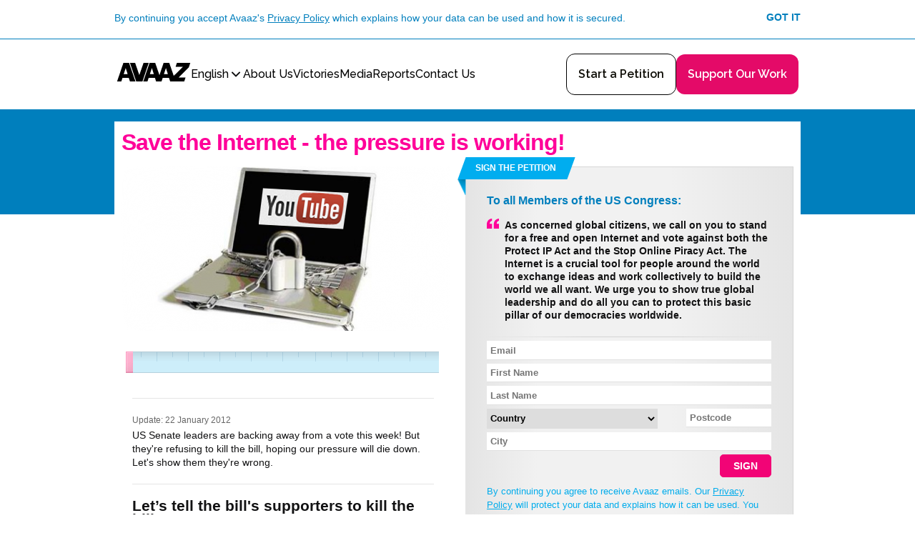

--- FILE ---
content_type: text/html
request_url: https://secure.avaaz.org/campaign/en/save_the_internet/?cl=1390703454&v=11160
body_size: 15794
content:
<!DOCTYPE html>
<html dir="ltr" lang="en" xml:lang="en">
 <head>
  <meta content="text/html; charset=utf-8" http-equiv="Content-Type"/>
  <meta content="IE=edge,chrome=1" http-equiv="X-UA-Compatible"/>
  <meta content="Right now, the US Congress is debating a law that would give them the power to censor the world's Internet -- creating a blacklist that could target YouTube, Wikileaks and even Avaaz! Now if we stand with key members of the US Congress, we can defeat this attempt at global internet censorship. Sign the petition now!" name="description"/>
  <meta content="width=device-width, initial-scale=1.0" name="viewport"/>
  <meta content="summary_large_image" name="twitter:card"/>
  <meta content="@Avaaz" name="twitter:site"/>
  <meta content="@avaaz" name="twitter:creator"/>
  <meta content="Click here to save the Internet as we know it" property="og:title"/>
  <meta content="avaaz-org:campaign" property="og:type"/>
  <meta content="https://secure.avaaz.org/campaign/en/save_the_internet/" property="og:url"/>
  <meta content="https://avaaz_images.s3.amazonaws.com/1744_youtube lockdown_5_90x45.png" property="og:image"/>
  <meta content="Avaaz" property="og:site_name"/>
  <meta content="Stop US Congress from claiming the power to censor the world's Internet! Millions have signed the petition and we've just stopped next week's vote -- now let's kill the bill for good. Sign now and share with everyone!" property="og:description"/>
  <meta content="50824532548" property="fb:app_id"/>
  <title>
   Avaaz - Save the Internet - the pressure is working!
  </title>
  <link href="/favicon.svg" rel="icon" type="image/svg+xml"/>
  <link href="/favicon.ico" rel="alternate icon"/>
  <link href="https://secure.avaaz.org/campaign/en/save_the_internet/" rel="canonical"/>
  <link href="https://fonts.googleapis.com/css2?family=Raleway:ital,wght@0,100..900;1,100..900&amp;display=swap" rel="stylesheet"/>
  <link href="/campaign/static/css/blue/ribbon.css?1747853384" media="screen" rel="stylesheet" type="text/css">
   <link href="/campaign/static/css/campaign-button.css?1747853384" media="screen" rel="stylesheet" type="text/css"/>
   <link href="/campaign/static/css/blue/global-petition.css?1747853384" media="screen" rel="stylesheet" type="text/css"/>
   <link href="/campaign/static/css/blue/styles-petition.css?1747853384" media="screen" rel="stylesheet" type="text/css"/>
   <link href="/campaign/static/css/blue/styles-m-petition.css?1747853384" media="screen" rel="stylesheet" type="text/css"/>
   <link href="/campaign/static/css/blue/styles-m-postaction.css?1747853384" media="screen" rel="stylesheet" type="text/css"/>
   <link href="/campaign/static/css/blue/gdpr/gdpr-popups.css?1747853384" media="screen" rel="stylesheet" type="text/css"/>
   <link href="/campaign/static/css/header-unified.css?1747853384" media="screen" rel="stylesheet" type="text/css"/>
   <link href="/campaign/static/css/language-menu-unified.css?1747853384" media="screen" rel="stylesheet" type="text/css"/>
   <link href="/campaign/static/css/blue/gdpr/postaction-double-opt-in-message.css?1747853384" media="screen" rel="stylesheet" type="text/css"/>
   <link href="/campaign/static/css/blue/gdpr/postaction-email-confirmation-validation-message.css?1747853384" media="screen" rel="stylesheet" type="text/css"/>
   <link href="/campaign/static/vendor/jquery-colorbox/1.4.27/colorbox.css?1747853384" media="screen" rel="stylesheet" type="text/css"/>
   <link href="/campaign/static/css/blue/gdpr/postaction-email-popup.css?1747853384" media="screen" rel="stylesheet" type="text/css"/>
   <link href="/campaign/static/css/blue/action-sign.css?1747853384" media="screen" rel="stylesheet" type="text/css"/>
   <link href="/campaign/static/css/blue/action-sign-validation.css?1747853384" media="screen" rel="stylesheet" type="text/css"/>
   <link href="/campaign/static/vendor/intl-tel-input/24.6.0/css/intlTelInput.css?1747853384" media="screen" rel="stylesheet" type="text/css"/>
   <link href="/campaign/static/css/blue/phone.css?1747853384" media="screen" rel="stylesheet" type="text/css"/>
   <link href="/campaign/static/css/blue/action-sign-whatsapp.css?1747853384" media="screen" rel="stylesheet" type="text/css"/>
   <link href="/campaign/static/css/blue/custom-form-fields.css?1747853384" media="screen" rel="stylesheet" type="text/css"/>
   <link href="/campaign/static/css/loader.css?1747853384" media="screen" rel="stylesheet" type="text/css"/>
   <link href="/campaign/static/css/flags.css?1747853384" media="screen" rel="stylesheet" type="text/css"/>
   <link href="/campaign/static/css/blue/block-petition-live-feed/block-petition-live-feed.css?1747853384" media="screen" rel="stylesheet" type="text/css"/>
   <link href="/campaign/static/css/blue/updates.css?1747853384" media="screen" rel="stylesheet" type="text/css"/>
   <link href="/campaign/static/css/blue/action-share.css?1747853384" media="screen" rel="stylesheet" type="text/css"/>
   <link href="/campaign/static/css/blue/global-footer.css?1747853384" media="screen" rel="stylesheet" type="text/css"/>
   <link href="/campaign/static/css/event/event-footer.css?1747853384" media="screen" rel="stylesheet" type="text/css"/>
   <link href="/campaign/static/css/blue/global-languages.css?1747853384" media="screen" rel="stylesheet" type="text/css"/>
   <link href="/campaign/static/css/blue/global-license.css?1747853384" media="screen" rel="stylesheet" type="text/css"/>
   <script type="text/javascript">
    var tracking = {
                cid: 1744,
                lang: "en",
                stamp: 1747846509, 
                click_tracking_domain: "stats.avaaz.org"
            };
   </script>
   <!-- Google Tag Manager -->
   <script type="text/javascript">
    window.dataLayer = window.dataLayer || [];
    window.dataLayer.push({
        'page': {"actions": "SignAjax|Spread|Action", "campaign": "save the internet (1744)", "campaignCategory": "Save the internet (US/Global) (251)", "language": "en", "template": "campaign-m", "type": "campaign"}
    });
    window.dataLayer.push({
        'event': 'gtm.js',
        'gtm.start': new Date().getTime()
    });
   </script>
   <script async="" src="https://www.googletagmanager.com/gtm.js?id=GTM-TJ3S78NG" type="text/javascript">
   </script>
   <!-- GrowthBook -->
   <script async="">
    window.growthbook_config = window.growthbook_config || {};
    window.growthbook_config.attributes = {
        language: "en",
    };
   </script>
   <script async="" data-client-key="sdk-RO3aA9HrBnD3X5Q" src="https://cdn.jsdelivr.net/npm/@growthbook/growthbook/dist/bundles/auto.min.js">
   </script>
   <script src="/campaign/static/vendor/jquery/3.5.1/jquery.min.js?1747853384" type="text/javascript">
   </script>
   <script type="text/javascript">
    window.jQuery || document.write('<script type="text/javascript" src="/static/vendor/jquery/3.5.1/jquery.min.js"><\/script>')
   </script>
   <script type="text/javascript">
    var async_load = new Array();
   </script>
   <script src="/campaign/static/vendor/promise-polyfill/8/polyfill.min.js?1747853384" type="text/javascript">
   </script>
   <script src="/campaign/static/vendor/jquery-validate/1.19.0/jquery.validate.min.js?1747853384" type="text/javascript">
   </script>
   <script src="/campaign/static/js/track.js?1747853384" type="text/javascript">
   </script>
   <script src="/campaign/static/js/cookie.js?1747853384" type="text/javascript">
   </script>
   <script src="/campaign/static/js/global.js?1747853384" type="text/javascript">
   </script>
   <script src="/campaign/static/js/jquery.infieldlabel.js?1747853384" type="text/javascript">
   </script>
   <script src="/campaign/static/js/actions.js?1747853384" type="text/javascript">
   </script>
   <script src="/campaign/static/js/avaaz-email.js?1747853384" type="text/javascript">
   </script>
   <script src="/campaign/static/js/avaaz-gtm-proxy.js?1747853384" type="text/javascript">
   </script>
   <script src="/campaign/static/js/growthbook/growthbook.js?1747853384" type="text/javascript">
   </script>
   <script src="/campaign/static/js/facebook-sdk-loader.js?1747853384" type="text/javascript">
   </script>
   <script src="/campaign/static/js/gdpr/privacy-popup.js?1747853384" type="text/javascript">
   </script>
   <script src="/campaign/static/js/gdpr/cookie-popup.js?1747853384" type="text/javascript">
   </script>
   <script src="/campaign/static/js/avaaz-track-page-source.js?1747853384" type="text/javascript">
   </script>
   <script src="/campaign/static/js/header-unified-mobile.js?1747853384" type="text/javascript">
   </script>
   <script src="/campaign/static/js/language-menu-unified.js?1747853384" type="text/javascript">
   </script>
   <script src="/campaign/static/js/gdpr/postaction-consents.js?1747853384" type="text/javascript">
   </script>
   <script src="/campaign/static/vendor/jquery-colorbox/1.4.27/jquery.colorbox.js?1747853384" type="text/javascript">
   </script>
   <script src="/campaign/static/vendor/mailcheck/1.1.1/mailcheck.min.js?1747853384" type="text/javascript">
   </script>
   <script src="/campaign/static/js/mailcheck-avaaz.js?1747853384" type="text/javascript">
   </script>
   <script src="/campaign/static/js/countries.js?1747853384" type="text/javascript">
   </script>
   <script src="/campaign/static/js/geolocation.js?1747853384" type="text/javascript">
   </script>
   <script src="/campaign/static/js/facebook.js?1747853384" type="text/javascript">
   </script>
   <script src="/campaign/static/js/local-storage.js?1747853384" type="text/javascript">
   </script>
   <script src="/campaign/static/js/html5-validation.js?1747853384" type="text/javascript">
   </script>
   <script src="/campaign/static/js/action-sign/common.js?1747853384" type="text/javascript">
   </script>
   <script src="/campaign/static/js/action-sign/ajax.js?1747853384" type="text/javascript">
   </script>
   <script src="/campaign/static/js/action-sign/two-click-sign.js?1747853384" type="text/javascript">
   </script>
   <script src="/campaign/static/js/action-sign/one-click-sign.js?1747853384" type="text/javascript">
   </script>
   <script src="/campaign/static/vendor/intl-tel-input/24.6.0/js/intlTelInput.min.js?1747853384" type="text/javascript">
   </script>
   <script src="/campaign/static/js/phone.js?1747853384" type="text/javascript">
   </script>
   <script src="/campaign/static/js/action-sign/whatsapp.js?v1?1747853384" type="text/javascript">
   </script>
   <script src="/campaign/static/js/activity-feed.js?1747853384" type="text/javascript">
   </script>
   <script src="/campaign/static/js/number-of-actions-progress-bar.js?1747853384" type="text/javascript">
   </script>
   <script src="/campaign/static/vendor/moment/2.22.1/moment.min.js?1747853384" type="text/javascript">
   </script>
   <script src="/campaign/static/vendor/moment/2.22.1/moment-langs.min.js?1747853384" type="text/javascript">
   </script>
   <script src="/campaign/static/vendor/handlebars/4.7.2/handlebars.min.js?1747853384" type="text/javascript">
   </script>
   <script src="/campaign/static/vendor/clipboard/1.5.12/clipboard.min.js?1747853384" type="text/javascript">
   </script>
   <script src="/campaign/static/js/share.js?1747853384" type="text/javascript">
   </script>
   <script src="/campaign/static/js/action-share.js?1747853384" type="text/javascript">
   </script>
   <script src="/campaign/static/js/utm-parameters.js?1747853384" type="text/javascript">
   </script>
   <script src="/campaign/static/js/async-done.js?1747853384" type="text/javascript">
   </script>
  </link>
 </head>
 <body class="section-page-petition page-petition lang-en campaign-m">
  <noscript>
   <img alt="" src="https://stats.avaaz.org/act/open/track.gif?cid=1744&amp;lang=en&amp;track_noscript"/>
  </noscript>
  <noscript>
   <iframe height="0" src="https://www.googletagmanager.com/ns.html?id=GTM-TJ3S78NG&amp;noscript=true&amp;page.campaignCategory=Save+the+internet+%28US%2FGlobal%29+%28251%29&amp;page.campaign=save+the+internet+%281744%29&amp;page.language=en&amp;page.template=campaign-m&amp;page.actions=SignAjax%7CSpread%7CAction&amp;page.type=campaign" style="display:none;visibility:hidden" width="0">
   </iframe>
  </noscript>
  <style type="text/css">
   #fbCookiesDisabledErrorText {
        background-color: #fff;
        padding: 20px;
        -webkit-box-sizing: border-box;
        box-sizing: border-box;
    }
    a.gdpr-cookies-settings-popup {
        color: #f09;
        font-weight: bold;
        text-decoration: none;
        cursor: pointer;
    }
  </style>
  <div id="fb-root">
  </div>
  <div style="display: none">
   <div id="fbCookiesDisabledErrorText">
    Update your
    <strong><a class="gdpr-cookies-settings-popup">Cookie Settings</a></strong>
    to use this feature.
    <br/>
    Click
    <strong>'Allow All'</strong>
    or just activate the
    <strong>'Targeting Cookies'</strong>
   </div>
  </div>
  <script type="text/javascript">
   window.fbAsyncInit = function() {
        var fbConf = {
            appId: "50824532548",
            version: "v20.0"
        };

        setupFbSdk(fbConf);

        if (window.fbReady) {
            window.fbReady.resolve(true);
        }
    };

    (function() {
        var e = document.createElement('script');
        e.src = document.location.protocol + '//connect.facebook.net/en_US/sdk.js';
        e.async = true;
        document.getElementById('fb-root').appendChild(e);
    }());
  </script>
  <div class="gdpr-block gdpr-block-privacy">
   <div class="gdpr-block-inner">
    <div class="gdpr-content">
     By continuing you accept Avaaz's
     <a href="https://secure.avaaz.org/en/privacy/" target="_blank">Privacy Policy</a>
     which explains how your data can be used and how it is secured.
    </div>
    <a class="gdpr-link-block gdpr-link-privacy">Got it</a>
   </div>
  </div>
  <div class="header-unified-wraper-outer">
   <div class="header-unified-wraper-inner">
    <div class="header-unified">
     <div class="header-wrapper">
      <div class="header-logo-wrapper">
       <a href="/page/en/">
                      <img alt="AVAAZ.org: The World in Action" class="header-logo" src="https://avaazimages.avaaz.org/avaaz_logo.svg"/>
                    </a>
      </div>
      <div class="menu-wrapper">
       <div class="language-selector-wrapper">
        <div class="language-selected">
         <div class="language-name">
          English
         </div>
         <svg fill="none" height="20" stroke="currentColor" stroke-linecap="round" stroke-linejoin="round" stroke-width="2.5" viewbox="0 0 24 24" width="20" xmlns="http://www.w3.org/2000/svg">
          <path d="m6 9 6 6 6-6">
          </path>
         </svg>
        </div>
        <div class="languages-popup" style="display: none;">
         <div class="language-selected">
          <div class="language-name">
           English
          </div>
          <svg fill="none" height="20" stroke="currentColor" stroke-linecap="round" stroke-linejoin="round" stroke-width="2.5" viewbox="0 0 24 24" width="20" xmlns="http://www.w3.org/2000/svg">
           <path d="m6 9 6 6 6-6">
           </path>
          </svg>
         </div>
         <div class="separator">
         </div>
         <ul class="languages-list">
          <li class="language-item active">
           <a href="/en/">
                        <span class="language-name">English</span>
                    </a>
          </li>
          <li class="language-item">
           <a href="/ar/">
                        <span class="language-name">العربية</span>
                    </a>
          </li>
          <li class="language-item">
           <a href="/de/">
                        <span class="language-name">Deutsch</span>
                    </a>
          </li>
          <li class="language-item">
           <a href="/ru/">
                        <span class="language-name">Русский</span>
                    </a>
          </li>
          <li class="language-item">
           <a href="/fr/">
                        <span class="language-name">Français</span>
                    </a>
          </li>
          <li class="language-item">
           <a href="/es/">
                        <span class="language-name">Español</span>
                    </a>
          </li>
          <li class="language-item">
           <a href="/po/">
                        <span class="language-name">Português</span>
                    </a>
          </li>
          <li class="language-item">
           <a href="/kr/">
                        <span class="language-name">한국어</span>
                    </a>
          </li>
          <li class="language-item">
           <a href="/ct/">
                        <span class="language-name">繁體中文</span>
                    </a>
          </li>
          <li class="language-item">
           <a href="/jp/">
                        <span class="language-name">日本語</span>
                    </a>
          </li>
          <li class="language-item">
           <a href="/nl/">
                        <span class="language-name">Nederlands</span>
                    </a>
          </li>
          <li class="language-item">
           <a href="/it/">
                        <span class="language-name">Italiano</span>
                    </a>
          </li>
          <li class="language-item">
           <a href="/he/">
                        <span class="language-name">עברית</span>
                    </a>
          </li>
          <li class="language-item">
           <a href="/tr/">
                        <span class="language-name">Türkçe</span>
                    </a>
          </li>
          <li class="language-item">
           <a href="/pl/">
                        <span class="language-name">Polski</span>
                    </a>
          </li>
          <li class="language-item">
           <a href="/ro/">
                        <span class="language-name">Română</span>
                    </a>
          </li>
          <li class="language-item">
           <a href="/el/">
                        <span class="language-name">ΕΛΛΗΝΙΚΑ</span>
                    </a>
          </li>
         </ul>
        </div>
       </div>
       <ul class="top-menu">
        <li class="global-header-menu-item">
         <a class="global-header-menu-link aboutus" href="/page/en/about/">
                                    About Us
                                </a>
        </li>
        <li class="global-header-menu-item">
         <a class="global-header-menu-link highlights" href="/page/en/highlights/">
                                    Victories
                                </a>
        </li>
        <li class="global-header-menu-item">
         <a class="global-header-menu-link presscentre" href="/page/en/media/">
                                    Media
                                </a>
        </li>
        <li class="global-header-menu-item">
         <a class="global-header-menu-link disinfohub" href="/campaign/en/disinfo_hub/">
                                    Reports
                                </a>
        </li>
        <li class="global-header-menu-item">
         <a class="global-header-menu-link contactus" href="https://contact-en.avaaz.org/">
                                    Contact Us
                                </a>
        </li>
       </ul>
      </div>
     </div>
     <div class="buttons-wrapper">
      <a href="/community_petitions/en/start_a_petition/">
                        <div class="start-a-petition">
                            Start a Petition
                        </div>
                    </a>
      <a href="https://secure.avaaz.org/en/donate/">
                        <div class="donate">
                            Support Our Work
                        </div>
                    </a>
     </div>
     <button class="mobile-menu-button" type="button">
      <svg class="menu-open" fill="none" height="25" viewbox="0 0 24 25" width="24" xmlns="http://www.w3.org/2000/svg">
       <rect fill="#EE4266" height="4" rx="2" width="12" x="12" y="20.0234">
       </rect>
       <rect fill="black" height="4" rx="2" width="24" y="10.0234">
       </rect>
       <rect fill="black" height="4" rx="2" width="24" y="0.0234375">
       </rect>
      </svg>
      <svg class="menu-close" fill="none" height="24" stroke="currentColor" stroke-linecap="round" stroke-linejoin="round" stroke-width="2" viewbox="0 0 24 24" width="24" xmlns="http://www.w3.org/2000/svg">
       <path d="M18 6 6 18">
       </path>
       <path d="m6 6 12 12">
       </path>
      </svg>
     </button>
    </div>
    <div class="header-unified-mobile-menu-wrapper" style="display: none;">
     <div class="header-unified-mobile-menu">
      <ul class="top-menu">
       <li class="global-header-menu-item">
        <a class="global-header-menu-link aboutus" href="/page/en/about/">
                                About Us
                            </a>
       </li>
       <li class="global-header-menu-item">
        <a class="global-header-menu-link highlights" href="/page/en/highlights/">
                                Victories
                            </a>
       </li>
       <li class="global-header-menu-item">
        <a class="global-header-menu-link presscentre" href="/page/en/media/">
                                Media
                            </a>
       </li>
       <li class="global-header-menu-item">
        <a class="global-header-menu-link disinfohub" href="/campaign/en/disinfo_hub/">
                                Reports
                            </a>
       </li>
       <li class="global-header-menu-item">
        <a class="global-header-menu-link contactus" href="https://contact-en.avaaz.org/">
                                Contact Us
                            </a>
       </li>
      </ul>
      <div class="buttons-wrapper">
       <a href="/community_petitions/en/start_a_petition/">
                            <div class="start-a-petition">
                                Start a Petition
                            </div>
                        </a>
       <a href="https://secure.avaaz.org/en/donate/">
                            <div class="donate">
                                Support Our Work
                            </div>
                        </a>
      </div>
      <div class="social-icons-wrapper">
       <a class="no-underline" href="https://www.instagram.com/avaaz_org/" rel="noopener noreferrer" target="_blank">
                        <img alt="Instagram" src="/campaign/static/images/Instagram.svg"/>
                    </a>
       <a class="no-underline" href="https://www.facebook.com/Avaaz" rel="noopener noreferrer" target="_blank">
                        <img alt="Facebook" src="/campaign/static/images/Facebook.svg"/>
                    </a>
       <a class="no-underline" href="https://www.tiktok.com/@avaaz.org" rel="noopener noreferrer" target="_blank">
                        <img alt="TikTok" src="/campaign/static/images/TikTok.svg"/>
                    </a>
       <a class="no-underline" href="https://x.com/Avaaz" rel="noopener noreferrer" target="_blank">
                        <img alt="X" src="/campaign/static/images/X.svg"/>
                    </a>
      </div>
     </div>
    </div>
   </div>
  </div>
  <div id="page">
   <div id="main">
    <div id="main-inner">
     <div id="content-body">
      <h1>
       Save the Internet - the pressure is working!
      </h1>
      <script src="/campaign/static/js/local-storage.js?1747853384" type="text/javascript">
      </script>
      <div class="gdpr-double-opt-in-consent-message">
       <div class="gdpr-double-opt-in-consent-message-inner">
        <div class="gdpr-double-opt-in-consent-message-text">
         Please check your email to confirm your email address and validate your signature
        </div>
        <a class="svg-link gdpr-double-opt-in-consent-close" href="#">
            <object data="/campaign/static/images/blue/icon-close-12.svg?1747853384" type="image/svg+xml">
                Close
            </object>
        </a>
       </div>
      </div>
      <div class="gdpr-double-opt-in-consent-validation-message">
       <div class="gdpr-double-opt-in-consent-validation-message-inner">
        <div class="gdpr-double-opt-in-consent-validation-message-text">
         Well done! Your profile has been updated.
        </div>
        <a class="svg-link gdpr-double-opt-in-consent-validation-close" href="#">
            <object data="/campaign/static/images/blue/icon-close-12.svg?1747853384" type="image/svg+xml">
                Close
            </object>
        </a>
       </div>
      </div>
      <div class="gdpr-consent-popup">
       <div class="gdpr-consent-popup-close" data-consent_type="10" data-context="postaction_consent_popup_yes_or_confirm_preferences" data-response="0">
        Close
       </div>
       <h2 class="gdpr-consent-popup-title">
        Just to be sure
       </h2>
       <div class="gdpr-consent-popup-message--new-user">
        Would you like to receive Avaaz emails and agree that Avaaz may use your data and campaign actions to tell you about other campaigns, fundraisers and events?
       </div>
       <div class="gdpr-consent-popup-message--returning-user">
        Would you like to receive Avaaz emails and agree that Avaaz may use your data and campaign actions to tell you about other campaigns, fundraisers and events?
       </div>
       <div class="gdpr-consent-popup-action">
        <button class="campaign-button campaign-button--block gdpr-consent-popup-link--yes" data-consent_type="10" data-context="postaction_consent_popup_yes_or_confirm_preferences" data-response="1" type="submit">
         Yes
        </button>
        <button class="campaign-button campaign-button--block campaign-button--transparent campaign-button--case_none gdpr-consent-popup-link--sub" data-consent_type="10" data-context="postaction_consent_popup_yes_or_confirm_preferences" data-response="-2" type="button">
         Edit email settings
        </button>
       </div>
      </div>
      <script type="text/javascript">
       'use strict';
    $(function() {
        var isPostAction = false;
        var isRedirected = !!getArgs().redirect;

        if (isPostAction || isRedirected) {
            window.displayConsentDeferred = setupGdprPostactionConsents({
                language: "en",
                campaignId: 1744,
                sourceType: 1,
                sourceId: 1744,
                isDonation: false,
            });
            window.displayConsentDeferred.resolve();
        }
    });
      </script>
      <div class="cols col-2-blocks">
       <div class="col col-rt">
        <script type="text/javascript">
         // collection options for {FormSignCommon}
    var oSignAjaxOpts = {
        postCodes: [1, 5, 6, 12, 16, 25, 26, 27, 28, 29, 30, 31, 32, 34, 35, 36, 37, 38, 39, 41, 45, 46, 47, 48, 49, 50, 52, 53, 54, 55, 56, 57, 58, 59, 60, 61, 62, 64, 65, 66, 67, 68, 69, 71, 72, 73, 74, 75, 76, 77, 79, 80, 81, 82, 86, 98, 99, 110, 124, 127, 135, 136, 137, 138, 145, 148, 152, 154, 156, 157, 160, 164, 165, 166, 167, 180, 184, 185, 186, 196, 198, 209, 211, 212, 213, 220, 224, 227, 233, 234, 239, 242],
        language: "en",
        campaignId: 1744,
        signWithoutRedirectionToPostaction: false,
        showAllFields: true,
        twoClickSignEnabled: false,
        message: "Fields in pink are required.",
        useJqueryValidation: false,
        redirectUrlAfterSigning: "https://secure.avaaz.org/campaign/en/save_the_internet/thanks.html",
    };

    

    /**
     * Initialize FormSignAjax object
     *
     * @type {FormSignAjax}
     */
    var signAjax = new FormSignAjax(oSignAjaxOpts);

    OneClickSigning($.extend({
        shouldRedirectPostactionToAnotherCampaign: false,
        oneClickRedirectUrlAfterSigning: "https://secure.avaaz.org/campaign/en/save_the_internet/thanks.html",
        postActionHashPrefix: "a"
    }, tracking));

    $(document).ready(function() {
        new MailcheckAvaaz($('#petition-form-Email'), $('#email-hint'), "Do you mean \"{SUGGESTED_EMAIL}\"?");

        

        $('#petition-form').on('submit', function(event) {
            event.preventDefault();
            var invalidFields = $(this).find(':invalid');

            if (invalidFields.length === 0) {
                signAjax.signPetition($(this)[0]);
            } else {
                console.log('sign form is not :valid', invalidFields);
            }
        })
    });
        </script>
        <div class="block block-ribbontitle block-style-2 form-sign-ajax" id="block-sign-the-petition">
         <div class="block-inner">
          <div class="title-ribbon">
           <a class="title" name="top">
                Sign the petition
            </a>
          </div>
          <div class="content">
           <div class="content-top">
           </div>
           <div class="content-mid">
            <script type="text/javascript">
             $(document).ready(function() {
        const url = new URL(window.location);
        const params = new URLSearchParams(url.search);
        const AVAAZ_WHATSAPP_NUMBER = '447893947442';

        if (params.has('whatsapp')) {
            $('.form-sign').hide();
            $("#phone-sign-form").html($('.button-experiment')).show();
            $('.button-experiment').show();
            $('.wa-directlink').on('click', function(e) {
                e.preventDefault();
                const encodedPrefilledText = encodeURIComponent("I want to sign the Avaaz campaign: Save the Internet - the pressure is working! (#1744)");
                const url = `https://api.whatsapp.com/send/?phone=${AVAAZ_WHATSAPP_NUMBER}&text=${encodedPrefilledText}`;
                window.open(url, '_blank');
            });
        } else {
            whatsappSignForm({
                campaignId: 1744,
                languageCode: "en",
                presetCountryId: 0,
            });
        }
    });
            </script>
            <div class="button-experiment" style="display: none;">
             <button class="wa-directlink campaign-button" type="button">
              <strong>SIGN WITH WHATSAPP</strong>
             </button>
             <div class="clearfix">
             </div>
             <div class="message privacy-policy-block">
              Our
              <a href="https://secure.avaaz.org/en/privacy/" target="_blank">Privacy Policy</a>
              will protect your data and explains how it can be used.
             </div>
            </div>
            <form class="form-style-2" id="phone-sign-form" style="display:none">
             <div class="suporter-otherwise not-cl form-signajax-email-title">
              <b>Enter Phone Number:</b>
             </div>
             <div class="container container-phone-field">
              <div class="textwrapper labeloverlaywrapper">
               <div class="error-container" data-custom-validation="true">
                Phone number is invalid
               </div>
               <input class="phone-number-input form-text" id="phone-number-input" name="phone_number" placeholder="Phone" required="required" type="tel"/>
               <input name="phone_country_iso" type="hidden" value="">
               </input>
              </div>
             </div>
             <div class="phone-number-help">
              Must be a valid international phone number e.g. +447700900231
             </div>
             <button class="phone-sign-button campaign-button" type="submit">
              <strong>SIGN WITH WHATSAPP</strong>
             </button>
             <div class="clearfix">
             </div>
             <div class="message privacy-policy-block">
              Our
              <a href="https://secure.avaaz.org/en/privacy/" target="_blank">Privacy Policy</a>
              will protect your data and explains how it can be used.
             </div>
            </form>
            <h3>
             To all Members of the US Congress:
            </h3>
            <blockquote>As concerned global citizens, we call on you to stand for a free and open Internet and vote against both the Protect IP Act and the Stop Online Piracy Act. The Internet is a crucial tool for people around the world to exchange ideas and work collectively to build the world we all want. We urge you to show true global leadership and do all you can to protect this basic pillar of our democracies worldwide.</blockquote>
            <hr class="block-line-separator not-cl"/>
            <div class="form-sign" id="control">
             <div class="suporter-otherwise not-cl form-signajax-email-title">
              <b>Enter your email address:</b>
             </div>
             <div id="petition_error_place">
             </div>
             <div class="form-warning" id="email-hint">
             </div>
             <form action="" class="form-style-2" enctype="multipart/form-data" id="petition-form" method="post" name="petition-form" onsubmit="return false;">
              <div class="container form-signajax-email-container">
               <div class="textwrapper labeloverlaywrapper">
                <div class="error-container">
                </div>
                <input autocapitalize="off" autocorrect="off" class="form-text" id="petition-form-Email" name="Email" pattern="^[a-zA-Z0-9.!#$%&amp;'*+\/=?^_`\{\|\}\~\-]+@[a-zA-Z0-9](?:[a-zA-Z0-9\-]{0,61}[a-zA-Z0-9])?(?:\.[a-zA-Z0-9](?:[a-zA-Z0-9\-]{0,61}[a-zA-Z0-9])?)+$" placeholder="Email" required="required" style="z-index: 10; background: none;" type="email"/>
               </div>
              </div>
              <div id="additional_form_fields" style="display: none;">
               <div class="container">
                <div class="textwrapper labeloverlaywrapper">
                 <div class="error-container">
                 </div>
                 <input class="form-text form-disable-control" id="petiton-form-First" maxlength="255" name="First" placeholder="First Name" required="required" style="z-index: 10;" type="text">
                 </input>
                </div>
               </div>
               <div class="container">
                <div class="textwrapper labeloverlaywrapper">
                 <div class="error-container">
                 </div>
                 <input class="form-text form-disable-control" id="petiton-form-Last" maxlength="255" name="Last" placeholder="Last Name" required="required" style="z-index: 10;" type="text"/>
                </div>
               </div>
               <div class="container-inline container-country">
                <div class="selectwrapper signajax-country-field">
                 <div class="error-container">
                 </div>
                 <select class="form-disable-control" id="petiton-form-country" name="CountryID">
                  <option>
                   Country
                  </option>
                  <option value="23">
                   Afghanistan
                  </option>
                  <option value="24">
                   Albania
                  </option>
                  <option value="1">
                   Algeria
                  </option>
                  <option value="98">
                   American Samoa
                  </option>
                  <option value="99">
                   Andorra
                  </option>
                  <option value="100">
                   Angola
                  </option>
                  <option value="101">
                   Anguilla
                  </option>
                  <option value="103">
                   Antigua and Barbuda
                  </option>
                  <option value="25">
                   Argentina
                  </option>
                  <option value="97">
                   Armenia
                  </option>
                  <option value="105">
                   Aruba
                  </option>
                  <option value="26">
                   Australia
                  </option>
                  <option value="27">
                   Austria
                  </option>
                  <option value="85">
                   Azerbaijan
                  </option>
                  <option value="106">
                   Bahamas
                  </option>
                  <option value="2">
                   Bahrain
                  </option>
                  <option value="86">
                   Bangladesh
                  </option>
                  <option value="107">
                   Barbados
                  </option>
                  <option value="198">
                   Belarus
                  </option>
                  <option value="28">
                   Belgium
                  </option>
                  <option value="108">
                   Belize
                  </option>
                  <option value="109">
                   Benin
                  </option>
                  <option value="110">
                   Bermuda
                  </option>
                  <option value="111">
                   Bhutan
                  </option>
                  <option value="112">
                   Bolivia
                  </option>
                  <option value="113">
                   Bosnia and Herzegovina
                  </option>
                  <option value="114">
                   Botswana
                  </option>
                  <option value="29">
                   Brazil
                  </option>
                  <option value="205">
                   British Virgin Islands
                  </option>
                  <option value="115">
                   Brunei
                  </option>
                  <option value="30">
                   Bulgaria
                  </option>
                  <option value="116">
                   Burkina Faso
                  </option>
                  <option value="118">
                   Burundi
                  </option>
                  <option value="206">
                   Cabo Verde
                  </option>
                  <option value="147">
                   Cambodia
                  </option>
                  <option value="87">
                   Cameroon
                  </option>
                  <option value="31">
                   Canada
                  </option>
                  <option value="173">
                   Caribbean Netherlands
                  </option>
                  <option value="119">
                   Cayman Islands
                  </option>
                  <option value="199">
                   Central African Republic
                  </option>
                  <option value="193">
                   Chad
                  </option>
                  <option value="32">
                   Chile
                  </option>
                  <option value="33">
                   China
                  </option>
                  <option value="34">
                   Colombia
                  </option>
                  <option value="3">
                   Comoros
                  </option>
                  <option value="222">
                   Congo, DPR
                  </option>
                  <option value="88">
                   Congo, PR
                  </option>
                  <option value="120">
                   Cook Islands
                  </option>
                  <option value="35">
                   Costa Rica
                  </option>
                  <option value="122">
                   Côte d'Ivoire
                  </option>
                  <option value="36">
                   Croatia
                  </option>
                  <option value="204">
                   Cuba
                  </option>
                  <option value="249">
                   Curaçao
                  </option>
                  <option value="89">
                   Cyprus
                  </option>
                  <option value="37">
                   Czechia
                  </option>
                  <option value="38">
                   Denmark
                  </option>
                  <option value="4">
                   Djibouti
                  </option>
                  <option value="123">
                   Dominica
                  </option>
                  <option value="124">
                   Dominican Republic
                  </option>
                  <option value="207">
                   East Timor
                  </option>
                  <option value="39">
                   Ecuador
                  </option>
                  <option value="5">
                   Egypt
                  </option>
                  <option value="40">
                   El Salvador
                  </option>
                  <option value="104">
                   Equatorial Guinea
                  </option>
                  <option value="90">
                   Eritrea
                  </option>
                  <option value="125">
                   Estonia
                  </option>
                  <option value="218">
                   Eswatini
                  </option>
                  <option value="91">
                   Ethiopia
                  </option>
                  <option value="126">
                   Falkland Islands
                  </option>
                  <option value="227">
                   Faroe Islands
                  </option>
                  <option value="208">
                   Fiji
                  </option>
                  <option value="41">
                   Finland
                  </option>
                  <option value="45">
                   France
                  </option>
                  <option value="127">
                   French Guiana
                  </option>
                  <option value="129">
                   French Polynesia
                  </option>
                  <option value="130">
                   Gabon
                  </option>
                  <option value="131">
                   Gambia
                  </option>
                  <option value="132">
                   Georgia
                  </option>
                  <option value="46">
                   Germany
                  </option>
                  <option value="202">
                   Ghana
                  </option>
                  <option value="133">
                   Gibraltar
                  </option>
                  <option value="47">
                   Greece
                  </option>
                  <option value="135">
                   Greenland
                  </option>
                  <option value="134">
                   Grenada
                  </option>
                  <option value="136">
                   Guadeloupe
                  </option>
                  <option value="137">
                   Guam
                  </option>
                  <option value="138">
                   Guatemala
                  </option>
                  <option value="139">
                   Guinea
                  </option>
                  <option value="140">
                   Guinea-Bissau
                  </option>
                  <option value="141">
                   Guyana
                  </option>
                  <option value="142">
                   Haiti
                  </option>
                  <option value="144">
                   Honduras
                  </option>
                  <option value="48">
                   Hong Kong
                  </option>
                  <option value="49">
                   Hungary
                  </option>
                  <option value="145">
                   Iceland
                  </option>
                  <option value="50">
                   India
                  </option>
                  <option value="51">
                   Indonesia
                  </option>
                  <option value="92">
                   Iran
                  </option>
                  <option value="6">
                   Iraq
                  </option>
                  <option value="52">
                   Ireland
                  </option>
                  <option value="53">
                   Israel
                  </option>
                  <option value="54">
                   Italy
                  </option>
                  <option value="146">
                   Jamaica
                  </option>
                  <option value="55">
                   Japan
                  </option>
                  <option value="7">
                   Jordan
                  </option>
                  <option value="148">
                   Kazakhstan
                  </option>
                  <option value="149">
                   Kenya
                  </option>
                  <option value="229">
                   Kiribati
                  </option>
                  <option value="241">
                   Kosovo
                  </option>
                  <option value="8">
                   Kuwait
                  </option>
                  <option value="150">
                   Kyrgyzstan
                  </option>
                  <option value="151">
                   Laos
                  </option>
                  <option value="152">
                   Latvia
                  </option>
                  <option value="9">
                   Lebanon
                  </option>
                  <option value="153">
                   Lesotho
                  </option>
                  <option value="155">
                   Liberia
                  </option>
                  <option value="10">
                   Libya
                  </option>
                  <option value="156">
                   Liechtenstein
                  </option>
                  <option value="154">
                   Lithuania
                  </option>
                  <option value="157">
                   Luxembourg
                  </option>
                  <option value="158">
                   Macau
                  </option>
                  <option value="159">
                   Madagascar
                  </option>
                  <option value="161">
                   Malawi
                  </option>
                  <option value="57">
                   Malaysia
                  </option>
                  <option value="162">
                   Maldives
                  </option>
                  <option value="163">
                   Mali
                  </option>
                  <option value="164">
                   Malta
                  </option>
                  <option value="165">
                   Marshall Islands
                  </option>
                  <option value="209">
                   Martinique
                  </option>
                  <option value="238">
                   Mauritania
                  </option>
                  <option value="11">
                   Mauritius
                  </option>
                  <option value="58">
                   Mexico
                  </option>
                  <option value="211">
                   Micronesia
                  </option>
                  <option value="166">
                   Moldova
                  </option>
                  <option value="167">
                   Monaco
                  </option>
                  <option value="168">
                   Mongolia
                  </option>
                  <option value="223">
                   Montenegro
                  </option>
                  <option value="226">
                   Montserrat
                  </option>
                  <option value="12">
                   Morocco
                  </option>
                  <option value="169">
                   Mozambique
                  </option>
                  <option value="117">
                   Myanmar
                  </option>
                  <option value="170">
                   Namibia
                  </option>
                  <option value="228">
                   Nauru
                  </option>
                  <option value="171">
                   Nepal
                  </option>
                  <option value="59">
                   Netherlands
                  </option>
                  <option value="239">
                   New Caledonia
                  </option>
                  <option value="60">
                   New Zealand
                  </option>
                  <option value="172">
                   Nicaragua
                  </option>
                  <option value="174">
                   Niger
                  </option>
                  <option value="93">
                   Nigeria
                  </option>
                  <option value="78">
                   North Korea
                  </option>
                  <option value="160">
                   North Macedonia
                  </option>
                  <option value="212">
                   Northern Mariana Islands
                  </option>
                  <option value="61">
                   Norway
                  </option>
                  <option value="13">
                   Oman
                  </option>
                  <option value="62">
                   Pakistan
                  </option>
                  <option value="213">
                   Palau
                  </option>
                  <option value="14">
                   Palestine
                  </option>
                  <option value="175">
                   Panama
                  </option>
                  <option value="176">
                   Papua New Guinea
                  </option>
                  <option value="177">
                   Paraguay
                  </option>
                  <option value="63">
                   Peru
                  </option>
                  <option value="64">
                   Philippines
                  </option>
                  <option value="65">
                   Poland
                  </option>
                  <option value="66">
                   Portugal
                  </option>
                  <option value="67">
                   Puerto Rico
                  </option>
                  <option value="15">
                   Qatar
                  </option>
                  <option value="242">
                   Reunion
                  </option>
                  <option value="68">
                   Romania
                  </option>
                  <option value="69">
                   Russia
                  </option>
                  <option value="178">
                   Rwanda
                  </option>
                  <option value="179">
                   Samoa
                  </option>
                  <option value="180">
                   San Marino
                  </option>
                  <option value="230">
                   São Tomé and Principe
                  </option>
                  <option value="16">
                   Saudi Arabia
                  </option>
                  <option value="94">
                   Senegal
                  </option>
                  <option value="181">
                   Serbia
                  </option>
                  <option value="182">
                   Seychelles
                  </option>
                  <option value="183">
                   Sierra Leone
                  </option>
                  <option value="70">
                   Singapore
                  </option>
                  <option value="184">
                   Slovakia
                  </option>
                  <option value="185">
                   Slovenia
                  </option>
                  <option value="214">
                   Solomon Islands
                  </option>
                  <option value="17">
                   Somalia
                  </option>
                  <option value="71">
                   South Africa
                  </option>
                  <option value="56">
                   South Korea
                  </option>
                  <option value="243">
                   South Sudan
                  </option>
                  <option value="72">
                   Spain
                  </option>
                  <option value="186">
                   Sri Lanka
                  </option>
                  <option value="225">
                   St. Helena
                  </option>
                  <option value="215">
                   St. Kitts-Nevis
                  </option>
                  <option value="216">
                   St. Lucia
                  </option>
                  <option value="233">
                   St. Pierre and Miquelon
                  </option>
                  <option value="217">
                   St. Vincent and the Grenadines
                  </option>
                  <option value="18">
                   Sudan
                  </option>
                  <option value="187">
                   Suriname
                  </option>
                  <option value="73">
                   Sweden
                  </option>
                  <option value="74">
                   Switzerland
                  </option>
                  <option value="19">
                   Syria
                  </option>
                  <option value="75">
                   Taiwan
                  </option>
                  <option value="188">
                   Tajikistan
                  </option>
                  <option value="189">
                   Tanzania
                  </option>
                  <option value="76">
                   Thailand
                  </option>
                  <option value="190">
                   Togo
                  </option>
                  <option value="191">
                   Tonga
                  </option>
                  <option value="192">
                   Trinidad and Tobago
                  </option>
                  <option value="20">
                   Tunisia
                  </option>
                  <option value="77">
                   Turkey
                  </option>
                  <option value="194">
                   Turkmenistan
                  </option>
                  <option value="219">
                   Turks and Caicos Islands
                  </option>
                  <option value="232">
                   Tuvalu
                  </option>
                  <option value="195">
                   Uganda
                  </option>
                  <option value="79">
                   Ukraine
                  </option>
                  <option value="21">
                   United Arab Emirates
                  </option>
                  <option value="80">
                   United Kingdom
                  </option>
                  <option value="81">
                   United States of America
                  </option>
                  <option value="196">
                   Uruguay
                  </option>
                  <option value="220">
                   US Virgin Islands
                  </option>
                  <option value="96">
                   Uzbekistan
                  </option>
                  <option value="221">
                   Vanuatu
                  </option>
                  <option value="234">
                   Vatican
                  </option>
                  <option value="82">
                   Venezuela
                  </option>
                  <option value="197">
                   Vietnam
                  </option>
                  <option value="224">
                   Wallis and Futuna
                  </option>
                  <option value="231">
                   Western Sahara
                  </option>
                  <option value="22">
                   Yemen
                  </option>
                  <option value="200">
                   Zambia
                  </option>
                  <option value="201">
                   Zimbabwe
                  </option>
                 </select>
                </div>
                <div class="textwrapper labeloverlaywrapper">
                 <div class="error-container">
                 </div>
                 <input class="form-text form-disable-control" id="petiton-form-postcode" maxlength="15" name="Postcode" placeholder="Postcode" type="text"/>
                </div>
                <div class="clearfix">
                </div>
               </div>
               <div class="container">
                <div class="textwrapper labeloverlaywrapper">
                 <div class="error-container">
                 </div>
                 <input class="form-text form-disable-control" id="petiton-form-City" maxlength="255" name="City" placeholder="City" style="z-index: 10;" type="text">
                 </input>
                </div>
               </div>
              </div>
              <!-- custom form fields START -->
              <div class="custom-form-fields-container">
              </div>
              <!-- custom form fields END -->
              <div class="container">
               <div id="sign-form-loader" style="display: none;">
                <div class="loader">
                 <span class="loader-dot-1"></span>
                 <span class="loader-dot-2"></span>
                 <span class="loader-dot-3"></span>
                </div>
               </div>
               <noscript>
                <span class="form-broken-js"><b>Sorry, Avaaz petitions require javascript to be enabled in your browser.</b> Please turn on javascript and try again. (Here are some <a href=" http://www.google.com/support/bin/answer.py?answer=23852">instructions on how to turn on javascript</a>)<br/></span>
               </noscript>
               <div class="action-sign-submit-block">
                <button class="campaign-button campaign-button--block-xs" type="submit">
                 SIGN
                </button>
               </div>
               <div class="clearfix">
               </div>
               <div class="message privacy-policy-block">
                By continuing you agree to receive Avaaz emails. Our
                <a href="https://secure.avaaz.org/en/privacy/" target="_blank">Privacy Policy</a>
                will protect your data and explains how it can be used. You can unsubscribe at any time.
               </div>
              </div>
              <input name="cid" type="hidden" value="1744"/>
              <input name="lang" type="hidden" value="en"/>
              <input name="privacy_policy_text" type="hidden" value='By continuing you agree to receive Avaaz emails. Our &lt;a href="https://secure.avaaz.org/en/privacy/" target="_blank"&gt;Privacy Policy&lt;/a&gt; will protect your data and explains how it can be used. You can unsubscribe at any time.'/>
              <input name="privacy_policy_version" type="hidden" value="2.1"/>
              <input autocomplete="off" name="im_not_a_bot" type="text" value=""/>
              <input name="g-recaptcha-response" type="hidden"/>
             </form>
            </div>
           </div>
           <div class="content-btm">
           </div>
          </div>
         </div>
        </div>
        <script type="text/javascript">
         $(document).ready(function() {
        customizeHtml5FormValidationMessages({ form: $('#petition-form') });
    });
        </script>
        <div class="block block-ribbontitle block-scroller" id="block-petition-live-feed">
         <div class="block-inner block">
          <div class="title-ribbon">
           <h2 class="title">
            Recent signers
           </h2>
          </div>
          <div class="content">
           <div class="content-top">
           </div>
           <div class="content-mid">
            <ul id="petition-scroller">
             <script class="activity-row-template" type="text/template">
              <li id="{$id}">
        <div class="time-ago" data-timestamp="{$displayTime}"></div>
        <div class="flag">
            <div class="flag-place">
                <span class="flag-{$countryCode} user_activity_flag23x14"></span>
                <span class="ua-flag-overground"></span>
            </div>
        </div>
        <div class="info">
            <p class="person"><big>{$memberName}</big> <span class="country">{$countryName}</span></p>
        </div>
    </li>
             </script>
             <div class="loader">
              <span class="loader-dot-1"></span>
              <span class="loader-dot-2"></span>
              <span class="loader-dot-3"></span>
             </div>
            </ul>
           </div>
           <div class="content-btm">
           </div>
          </div>
         </div>
        </div>
        <script type="text/javascript">
         $(document).ready(function() {
        new AvaazActivityFeed('#petition-scroller', {
            blurbs: {
                'PrettyTimeJustNow': "just now",
                'PrettyTimeSecondsAgo': "{time} seconds ago",
                'PrettyTimeMinuteAgo': "one minute ago",
                'PrettyTimeMinutesAgo': "{time} minutes ago",
                'PrettyTimeHoursAgo': "{time} hours ago",
                'PrettyTimeHourAgo': "one hour ago",
                'PrettyTimeYesterday': "yesterday",
                'PrettyTimeDaysAgo': "{time} days ago",
                'PrettyTimeWeeksAgo': "{time} weeks ago",
                'PrettyTimeMonthAgo': "more than a month ago",
            },
            limit: 5,
            autoHeight: true
        });
    })
        </script>
       </div>
       <div class="col col-lt">
        <div class="node node-article" id="node-[node name]">
         <div class="node-inner block-inner">
          <div class="content">
           <div class="photo-head wide" id="focus-photo-feature">
            <div class="wrap">
             <img alt="Save the Internet - the pressure is working!" src="https://avaaz_images.s3.amazonaws.com/1744_youtube lockdown_1_460x230.png">
             </img>
            </div>
           </div>
           <div class="clearfix">
           </div>
           <div class="node counter-ui counter-8628d0d7adca40b093e63020963edcc4" id="node-campaign-counter">
            <div class="node-inner">
             <div class="content">
              <div id="campaign-counter">
               <div class="content">
                <div id="progressbar">
                 <div class="progresstop">
                  <div class="progresstop-text">
                   <span class="progress-target"></span>
                  </div>
                  <div class="progressbottom progress-move">
                   <div class="progressbottom-text progress-inline">
                    <span class="progress-data"></span>
                   </div>
                  </div>
                 </div>
                 <p>
                                
                                    <span class="progress-data"></span>
                                    <span class="progress-text"></span>
                                    <span class="progress-target-additional"></span>
                                
                            </p>
                </div>
               </div>
              </div>
             </div>
            </div>
           </div>
           <script type="text/javascript">
            async_load.push(
            function() {
                MCounter({
                    campaign_id: 1744,
                    key: "8628d0d7adca40b093e63020963edcc4",
                    language: "en",
                    text: "have signed. Help us get to",
                });
            }
        );
           </script>
           <div class="margin_left_campaign">
            <article id="updates_container"></article>
            <script id="update-row-template" type="text/x-handlebars-template">
             <div class="update">
            <div class="update_title">{{ update_blurb }}: {{ update_time }}</div>
            <div>{{{ update_title }}}</div>
        </div>
            </script>
            <script type="text/javascript">
             $(document).ready(function() {
            if ($('.update .update_title').length > 0) {
                return;
            }

            var updates = [{"created_at": 1327256996000, "title": "US Senate leaders are backing away from a vote this week! But they\u0027re refusing to kill the bill, hoping our pressure will die down. Let\u0027s show them they\u0027re wrong."}];
            var useTimeAgoFormat = false;
            var locale = "en";
            var updateBlurb = "Update";
            var templateFunc = Handlebars.compile($('#update-row-template').html());

            function getUpdateTime(time, useTimeAgoFormat, locale) {
                var momentTime = moment(time);

                if (!momentTime.isValid()) {
                    return '';
                }

                if (useTimeAgoFormat) {
                    return momentTime.locale(locale).fromNow();
                }

                return momentTime.locale(locale).format('D MMMM YYYY');
            }

            updates.forEach(function(update) {
                var renderedTemplate = templateFunc({
                    update_time: getUpdateTime(update.created_at, useTimeAgoFormat, locale),
                    update_title: update.title,
                    update_blurb: updateBlurb
                });

                $('#updates_container').append(renderedTemplate);
            });
        })
            </script>
            <article><h2>Let’s tell the bill's supporters to kill the bill!</h2>

<h3><font color="#38ACEC"><b>Senate Majority Leader Harry Reid</b></font></h3>

<b>Phone</b>: (202) 224-3542<br/>

<a href="http://reid.senate.gov/contact/index.cfm" target="_blank">Email (opens new tab)</a><br/>

<b><a href="https://www.facebook.com/HarryReid" target="_blank">Click here to post to Senator Reid's Facebook page</a></b><br/><br/>

<a href="https://twitter.com/home?status=․%40HarryReid+Save+the+free+Internet—say+no+to+%23SOPA+and+%23PIPA+%23wikipediablackout+Pls+RT+http%3A%2F%2Fbit.ly%2FzJXq63" target="_blank"> Click here to automatically tweet: @HarryReid Save the free Internet—say no to #SOPA and #PIPA #wikipediablackout Pls RT</a><br/><br/>

<b>Talking points:</b>
<ul>
<li>To save the free Internet I call on you to remove the PIPA vote from the Senate's schedule.</li>
<li>Over a million people across the world object to US censorship of the global Internet.</li>
<li>The bill would make the US one of the worst Internet censors in the world -- joining the ranks of countries like China and Iran.</li>
<li>There are other, less damaging, ways to protect copyright and commercial interests.
</li>
</ul>

<h3><font color="#38ACEC"><b>Now say no to the corporate lobbyists</b></font></h3>
Rupert Murdoch, Sony,  Electronic Arts and other companies are pushing hard for the Internet censorship bills. Let's let them know that global public opinion is against them.<br/><br/>

<a href="https://twitter.com/home?status=Save+the+free+Internet+%40rupertmurdoch+%40Sony+%40EA+say+no+to+%23SOPA+and+%23PIPA+%23wikipediablackout+Pls+RT+http%3A%2F%2Fbit.ly%2FzJXq63" target="_blank"> Click here to automatically tweet: Save the free Internet @rupertmurdoch @Sony @EA say no to #SOPA and #PIPA #wikipediablackout Pls RT</a><br/><br/>

<b>Sample Facebook Message:</b> I call on you to stand for a free and open Internet and oppose both the Protect IP Act and the Stop Online Piracy Act.<br/><br/>

<em>Note: You'll need to click the "Like" button in order to post on their Facebook pages:</em><br/><br/> 

<b><a href="https://www.facebook.com/FoxMovies" target="_blank">Click here to post on Rupert Murdoch's page</a></b><br/><br/> 

<a href="https://www.facebook.com/Sony?sk=wall" target="_blank">Click here to post on Sony's page</a><br/><br/> 

<b><a href="https://www.facebook.com/EA" target="_blank">Click here to post Electronic Arts' page</a></b></article>
            <div class="posted-date">
             Posted:
             <span class="posted_date"></span>
            </div>
            <script type="text/javascript">
             $(document).ready(function() {
            var createdAtTimestamp = 1321333200000;
            var locale = "en";
            var dateFormat = "D MMMM YYYY";

            var momentDate = moment(createdAtTimestamp);
            if (momentDate.isValid()) {
                var postedDateFormatted = momentDate.locale(locale).format(dateFormat);
                $('.posted_date').html(postedDateFormatted);
            }
        });
            </script>
           </div>
          </div>
         </div>
        </div>
       </div>
       <div class="clearfix">
       </div>
      </div>
      <div class="cols col-contentwidth">
       <div class="uniqid_00ecc91f15b94ff3b5bb4ad2a3ea9927" id="social_container">
        <div class="block-inner" id="social_wc1">
         <div class="content" id="social_wc2">
          <div class="content-top">
          </div>
          <div class="content-mid">
           <a name="spread_anchor"></a>
           <h1>
            Tell Your Friends
           </h1>
           <script type="text/javascript">
            var bDoNotRunShare = true;
                    var social_data = {
                            "whatsapp": {"buttonText": "whatsapp", "name": "whatsapp", "text": "Share on WhatsApp"},
                            "facebook": {"buttonText": "facebook", "name": "facebook", "text": "Share this campaign on Facebook."},
                            "email": {"buttonText": "email", "name": "email", "text": "Open a new email on your computer."},
                            "twitter": {"buttonText": "twitter", "name": "twitter", "text": "Share this campaign on Twitter"},
                            "bluesky": {"buttonText": "bluesky", "name": "bluesky", "text": "Share this campaign on Bluesky."},
                    };
                    var social_data_order = [
                            'whatsapp',
                            'facebook',
                            'bluesky',
                            'line',
                            'email',
                            'twitter',
                    ];
                    var gmail = false;
                    var copy_blurb = "Copy";
                    var copied_blurb = "Copied";

                    $(document).ready(function() {
                        // since share buttons on the form spread are loaded asynchronously we cannot hide them
                        // with $.hide() call on the document.ready event, thus we have to set
                        // this global variable in the share-button-on-image.js to indicate
                        // the share tool that is already showed on the page earlier
                        if (window.promotedShareTool) {
                            delete social_data[window.promotedShareTool];
                        }

                        social_data = filterOutMessengersIfDesktop(social_data);

                        Share.original_campaign_id = 1744;
                        Share.context = "Campaign Page";
                        Share.campaign_stats_url = "https://secure.avaaz.org/stats/campaign";

                        function filterOutMessengersIfDesktop(socialData) {
                            if (!/Android|webOS|iPhone|iPad|iPod|BlackBerry|IEMobile|Opera Mini/i.test(navigator.userAgent)) {
                                var mobileOnlyShareTools = ['whatsapp', 'line'];

                                socialData = Object.keys(socialData).reduce(function(accumulator, shareElement) {
                                    if (mobileOnlyShareTools.indexOf(shareElement) === -1) {
                                        accumulator[shareElement] = socialData[shareElement];
                                    }

                                    return accumulator;
                                }, {});
                            }

                            // Order social data according to social_data_order
                            var orderedSocialData = social_data_order.reduce(function(accumulator, key) {
                                if (socialData[key]) {
                                    accumulator[key] = socialData[key];
                                }
                                return accumulator;
                            }, {});

                            // Add items that are in socialData but not in social_data_order
                            Object.keys(socialData).forEach(function(key) {
                                if (!orderedSocialData[key]) {
                                    orderedSocialData[key] = socialData[key];
                                }
                            });

                            return orderedSocialData;
                        }

                        var copyUrl = 'https://secure.avaaz.org/campaign/en/save_the_internet/?copy{utm_parameters}';
                        copyUrl = appendUtmParametersToUrl(copyUrl);

                        var $copyInput = $('#spread_copy_text');
                        $copyInput.val(copyUrl);
                    });
           </script>
           <script type="text/javascript">
            $(document).ready(function() {
        function displayShareLinks(settings) {
            var $container = $(settings.container);

            _formSpreadDisplayShareLinks(settings.campaign_id, settings.language, null, $container);

            $("#spread_copy_text", $container).on('click', function() {
                this.select();
            });
        }

        async_load.push(
            function() {
                var shareData = {"1744": {"bluesky": {"href": "https://secure.avaaz.org/campaign/en/save_the_internet/?bluesky{utm_parameters}", "intro": "Save the Internet - the pressure is working!", "text": "Save the Internet - the pressure is working! - https://secure.avaaz.org/campaign/en/save_the_internet/?bluesky{utm_parameters} "}, "copy": {"campaign_url": "https://secure.avaaz.org/campaign/en/save_the_internet/?copy{utm_parameters}"}, "email": {"body": "I\u0027ve just signed an urgent petition at Avaaz.org to save the Internet as we know it.\n\nRight now, the US Congress is debating a law that would give them the power to censor the world\u0027s Internet -- creating a blacklist that could target YouTube, Wikileaks and even Avaaz! Now, if we stand with key members of the US Congress, we can defeat this attempt at global censorship. \n\nJoin me in this campaign here: https://secure.avaaz.org/campaign/en/save_the_internet/?sbc", "subject": "24 hours to save the Internet!"}, "facebook": {"href": "https://secure.avaaz.org/campaign/en/save_the_internet/?rc=fb{utm_parameters}", "media": [{"href": "https://secure.avaaz.org/campaign/en/save_the_internet/?rc=fb{utm_parameters}", "src": "https://avaaz_images.s3.amazonaws.com/1744_youtube lockdown_5_90x45.png", "type": "image"}]}, "line": {"href": "https://secure.avaaz.org/campaign/en/save_the_internet/?line{utm_parameters}", "intro": "Save the Internet - the pressure is working!", "text": "Save the Internet - the pressure is working! - https://secure.avaaz.org/campaign/en/save_the_internet/?line{utm_parameters} "}, "sms": {"href": "https://secure.avaaz.org/campaign/en/save_the_internet/?sms{utm_parameters}"}, "twitter": {"href": "https%3A%2F%2Fsecure.avaaz.org%2Fcampaign%2Fen%2Fsave_the_internet%2F%3Ftwitter%7Butm_parameters%7D", "text": "Stop Internet #Censorship! Sign the global petition @Avaaz urging the US Congress to reject the #Blacklist Bill #SOPA"}, "whatsapp": {"href": "https://secure.avaaz.org/campaign/en/save_the_internet/?whatsapp{utm_parameters}", "intro": "Save the Internet - the pressure is working!", "text": "Save the Internet - the pressure is working! - https://secure.avaaz.org/campaign/en/save_the_internet/?whatsapp{utm_parameters} "}}};
                var campaign_id = 1744
                appendUtmParametersToShareData(shareData, campaign_id);

                if (!window.share_data) {
                    window.share_data = {};
                }

                $.extend(window.share_data, shareData);
                    displayShareLinks({
                        container: '.uniqid_00ecc91f15b94ff3b5bb4ad2a3ea9927',
                        campaign_id: 1744,
                        language: "en",
                    });
                }
        );
    });
           </script>
           <div id="share-links-wrapper">
           </div>
           <div class="action-share-copy">
            <input class="campaign-share-input" id="spread_copy_text" name="url" type="text" value="https://secure.avaaz.org/campaign/en/save_the_internet/?copy{utm_parameters}"/>
            <button class="campaign-button campaign-button--transparent campaign-button--case_none campaign-button--lg campaign-button--block-xs campaign-share-copy-button" id="spread_copy_button" title="Copy the link to this campaign to IM, Skype or post it" type="button">
             Copy
            </button>
           </div>
          </div>
          <div class="content-btm">
          </div>
         </div>
        </div>
       </div>
      </div>
     </div>
    </div>
   </div>
  </div>
  <footer class="global-footer">
   <div class="global-footer-inner">
    <nav class="global-footer-nav">
     <ul class="global-footer-nav-links">
      <li class="global-footer-nav-item">
       <a class="global-footer-nav-link" href="https://secure.avaaz.org/page/en/profile/">
                        My Profile
                    </a>
      </li>
      <li class="global-footer-nav-item">
       <a class="global-footer-nav-link" href="/page/en/about/">
                        About Us
                    </a>
      </li>
      <li class="global-footer-nav-item">
       <a class="global-footer-nav-link" href="/campaign/en/hiring/">
                        Jobs
                    </a>
      </li>
      <li class="global-footer-nav-item">
       <a class="global-footer-nav-link" href="/page/en/privacy/">
                        Privacy Policy &amp; Terms of Use
                    </a>
      </li>
      <li class="global-footer-nav-item">
       <a class="global-footer-nav-link" href="/campaign/en/imprint/">
                        Imprint
                    </a>
       <!-- We don't need a blurb for this link, this won't be translated -->
      </li>
      <li class="global-footer-nav-item">
       <a class="global-footer-nav-link" href="/campaign/en/bequest_gifts_in_wills/?utm_source=footer">
                            Gifts in Wills
                            <span class="badge badge--info">New!</span>
                        </a>
      </li>
      <li class="global-footer-nav-item">
       <a class="global-footer-nav-link" href="/page/en/security/">
                            Security
                        </a>
      </li>
      <li class="global-footer-nav-item">
       <a class="global-footer-nav-link" href="https://contact-en.avaaz.org/">
                        Contact Avaaz
                    </a>
      </li>
      <li class="global-footer-nav-item">
       <a class="svg-link global-footer-nav-link" href="/community_petitions/en/start_a_petition/">
                            Start a Petition
                             
                            <div class="global-footer-nav-plus-icon">
                                <object data="/campaign/static/images/blue/plus-icon-14.svg?1747853384" type="image/svg+xml"></object>
                            </div>
                        </a>
      </li>
     </ul>
    </nav>
    <div class="global-footer-connect">
     <ul class="global-footer-connect-items">
      <li class="global-footer-connect-item">
       <a alt="Facebook" class="svg-link global-footer-connect-link global-footer-connect-link--facebook" href="https://www.facebook.com/Avaaz" target="_blank">
                        <object class="global-footer-connect-image" data="/campaign/static/images/blue/facebook-icon-24.svg?1747853384" type="image/svg+xml">Facebook</object>
                    </a>
      </li>
      <li class="global-footer-connect-item">
       <a alt="X" class="svg-link global-footer-connect-link global-footer-connect-link--twitter" href="https://x.com/Avaaz" target="_blank">
                        <object class="global-footer-connect-image" data="/campaign/static/images/blue/x-icon-24.svg?1747853384" type="image/svg+xml">X</object>
                    </a>
      </li>
      <li class="global-footer-connect-item">
       <a alt="Instagram" class="svg-link global-footer-connect-link global-footer-connect-link--instagram" href="https://www.instagram.com/avaaz_org/" target="_blank">
                        <object class="global-footer-connect-image" data="/campaign/static/images/blue/instagram-icon-24.svg?1747853384" type="image/svg+xml">Instagram</object>
                    </a>
      </li>
      <li class="global-footer-connect-item">
       <a alt="TikTok" class="svg-link global-footer-connect-link global-footer-connect-link--tiktok" href="https://www.tiktok.com/@avaaz.org" target="_blank">
                        <object class="global-footer-connect-image" data="/campaign/static/images/blue/tiktok-icon-24.svg?1747853384" type="image/svg+xml">TikTok</object>
                    </a>
      </li>
      <li class="global-footer-connect-item">
       <a alt="Bluesky" class="svg-link global-footer-connect-link global-footer-connect-link--bluesky" href="https://bsky.app/profile/avaaz.org" target="_blank">
                        <object class="global-footer-connect-image" data="/campaign/static/images/blue/bluesky-icon-24.svg?1747853384" type="image/svg+xml">Bluesky</object>
                    </a>
      </li>
     </ul>
    </div>
    <div class="global-footer-logo">
     <a class="svg-link global-footer-logo-link" href="/page/en/">
                <object class="global-footer-logo-image" data="/campaign/static/images/blue/logo-white.svg?1747853384" type="image/svg+xml">Avaaz.org</object>
            </a>
    </div>
    <div class="global-languages">
     <div class="global-languages-items">
      <a class="global-languages-link ar" href="/ar/">العربية</a>
      <a class="global-languages-link de" href="/de/">Deutsch</a>
      <a class="global-languages-link ru" href="/ru/">Русский</a>
      <a class="global-languages-link fr" href="/fr/">Français</a>
      <a class="global-languages-link es" href="/es/">Español</a>
      <a class="global-languages-link po" href="/po/">Português</a>
      <a class="global-languages-link kr" href="/kr/">한국어</a>
      <a class="global-languages-link ct" href="/ct/">繁體中文</a>
      <a class="global-languages-link jp" href="/jp/">日本語</a>
      <a class="global-languages-link nl" href="/nl/">Nederlands</a>
      <a class="global-languages-link it" href="/it/">Italiano</a>
      <a class="global-languages-link he" href="/he/">עברית</a>
      <a class="global-languages-link tr" href="/tr/">Türkçe</a>
      <a class="global-languages-link pl" href="/pl/">Polski</a>
      <a class="global-languages-link ro" href="/ro/">Română</a>
      <a class="global-languages-link el" href="/el/">ΕΛΛΗΝΙΚΑ</a>
     </div>
    </div>
    <div class="global-license">
     <div class="global-license-logo">
      <a class="global-license-logo-link" href="/page/en/">Avaaz</a>
     </div>
     <div class="global-license-inner">
      <div class="global-license-icon">
       <object data="/campaign/static/images/blue/copyright-icon-12.svg?1747853384" type="image/svg+xml">
       </object>
      </div>
      <span class="global-license-text">2025 Avaaz.org</span>
     </div>
    </div>
   </div>
  </footer>
 </body>
</html>


--- FILE ---
content_type: text/css
request_url: https://secure.avaaz.org/campaign/static/css/blue/ribbon.css?1747853384
body_size: 429
content:
.pink-ribbon-gradient{background:#e40272;background:-moz-linear-gradient(left,#fc6c9b 0,#e40272 100%);background:-webkit-gradient(linear,left top,right top,color-stop(0,#fc6c9b),color-stop(100%,#e40272));background:-webkit-linear-gradient(left,#fc6c9b 0,#e40272 100%);background:-o-linear-gradient(left,#fc6c9b 0,#e40272 100%);background:-ms-linear-gradient(left,#fc6c9b 0,#e40272 100%);background:linear-gradient(left,#fc6c9b 0,#e40272 100%)}.blue-ribbon-gradient{background:#00adef;background:-moz-linear-gradient(left,#6bbede 0,#1daadf 100%);background:-webkit-gradient(linear,left top,right top,color-stop(0,#6bbede),color-stop(100%,#1daadf));background:-webkit-linear-gradient(left,#6bbede 0,#1daadf 100%);background:-o-linear-gradient(left,#6bbede 0,#1daadf 100%);background:-ms-linear-gradient(left,#6bbede 0,#1daadf 100%);background:linear-gradient(left,#6bbede 0,#1daadf 100%)}.pink-ribbon-gradient-rtl{background:#e40272;background:-moz-linear-gradient(left,#e40272 0,#fc6c9b 100%);background:-webkit-gradient(linear,left top,right top,color-stop(0,#e40272),color-stop(100%,#fc6c9b));background:-webkit-linear-gradient(left,#e40272 0,#fc6c9b 100%);background:-o-linear-gradient(left,#e40272 0,#fc6c9b 100%);background:-ms-linear-gradient(left,#e40272 0,#fc6c9b 100%);background:linear-gradient(left,#e40272 0,#fc6c9b 100%)}.blue-ribbon-gradient-rtl{background:#00adef;background:-moz-linear-gradient(left,#1daadf 0,#6bbede 100%);background:-webkit-gradient(linear,left top,right top,color-stop(0,#1daadf),color-stop(100%,#6bbede));background:-webkit-linear-gradient(left,#1daadf 0,#6bbede 100%);background:-o-linear-gradient(left,#1daadf 0,#6bbede 100%);background:-ms-linear-gradient(left,#1daadf 0,#6bbede 100%);background:linear-gradient(left,#1daadf 0,#6bbede 100%)}.transform-right{-webkit-transform:skewX(-20deg);-moz-transform:skewX(-20deg);transform:skewX(-20deg);-o-transform:skewX(-20deg);-ms-transform:skewX(-20deg)}.transform-left{-webkit-transform:skewX(20deg);-moz-transform:skewX(20deg);transform:skewX(20deg);-o-transform:skewX(20deg);-ms-transform:skewX(20deg)}.section-home .block-inner{position:relative}div .title-ribbon{position:absolute;-webkit-transform:skewX(-20deg);-moz-transform:skewX(-20deg);transform:skewX(-20deg);-o-transform:skewX(-20deg);-ms-transform:skewX(-20deg);background:#00adef;padding-right:13px;margin-top:8px;margin-right:19px;margin-left:6px;height:31px;z-index:4}div .title-ribbon:after{content:" ";width:11px;height:22px;position:absolute;top:100%;left:4px;background:url(/campaign/static/images/blue/action/ribbon_blue.png?1768317016) no-repeat bottom left;-webkit-transform:skewX(20deg);-moz-transform:skewX(20deg);transform:skewX(20deg);-o-transform:skewX(20deg);-ms-transform:skewX(20deg)}div .title-ribbon a.title,div .title-ribbon h2.title{padding:6px 8px 7px 19px;-webkit-transform:skewX(20deg);-moz-transform:skewX(20deg);transform:skewX(20deg);-o-transform:skewX(20deg);-ms-transform:skewX(20deg);color:#fff;min-width:80px;font-size:12px;line-height:18px;text-transform:uppercase;display:block;background:0 0}div .title-ribbon h2.title a{color:#fff}.section-home div .title-ribbon{background:#00adef;background:-moz-linear-gradient(left,#6bbede 0,#1daadf 100%);background:-webkit-gradient(linear,left top,right top,color-stop(0,#6bbede),color-stop(100%,#1daadf));background:-webkit-linear-gradient(left,#6bbede 0,#1daadf 100%);background:-o-linear-gradient(left,#6bbede 0,#1daadf 100%);background:-ms-linear-gradient(left,#6bbede 0,#1daadf 100%);background:linear-gradient(left,#6bbede 0,#1daadf 100%)}.section-home div .title-ribbon:after{background:url(/campaign/static/images/blue/ribbon_bl-uw-blue.png?1768317016) no-repeat bottom left}body[class*="20mm"] .title-ribbon,body[class*=petition] .title-ribbon{margin-top:0}.block-pink .title-ribbon,.section-home .block-pink .title-ribbon{background:#e40272;background:-moz-linear-gradient(left,#fc6c9b 0,#e40272 100%);background:-webkit-gradient(linear,left top,right top,color-stop(0,#fc6c9b),color-stop(100%,#e40272));background:-webkit-linear-gradient(left,#fc6c9b 0,#e40272 100%);background:-o-linear-gradient(left,#fc6c9b 0,#e40272 100%);background:-ms-linear-gradient(left,#fc6c9b 0,#e40272 100%);background:linear-gradient(left,#fc6c9b 0,#e40272 100%)}.block-pink .title-ribbon:after,.section-home .block-pink .title-ribbon:after{background:url(/campaign/static/images/blue/ribbon_bl-uw-pink.png?1768317016) no-repeat top left}.block-photo-head .content,.block-ribbontitle .content{padding-left:11px}.node .block-ribbontitle .title-ribbon{margin-left:11px;_margin-right:9px}.node .block-ribbontitle .title-ribbon:after{left:4px}.node .block-ribbontitle .content{padding:0;padding-left:11px}[dir=rtl] div .title-ribbon{-webkit-transform:skewX(20deg);-moz-transform:skewX(20deg);transform:skewX(20deg);-o-transform:skewX(20deg);-ms-transform:skewX(20deg);padding-right:0;padding-left:13px;margin-right:6px;margin-left:19px}[dir=rtl] div .title-ribbon:after{left:auto;right:4px;background:url(/campaign/static/images/blue/action/ribbon_blue.rtl.png?1768317016) no-repeat bottom right;-webkit-transform:skewX(-20deg);-moz-transform:skewX(-20deg);transform:skewX(-20deg);-o-transform:skewX(-20deg);-ms-transform:skewX(-20deg)}[dir=rtl] div .title-ribbon a.title,[dir=rtl] div .title-ribbon h2.title{padding:6px 19px 7px 8px;background:0 0;-webkit-transform:skewX(-20deg);-moz-transform:skewX(-20deg);transform:skewX(-20deg);-o-transform:skewX(-20deg);-ms-transform:skewX(-20deg)}[dir=rtl] .section-home div .title-ribbon{background:#00adef;background:-moz-linear-gradient(left,#1daadf 0,#6bbede 100%);background:-webkit-gradient(linear,left top,right top,color-stop(0,#1daadf),color-stop(100%,#6bbede));background:-webkit-linear-gradient(left,#1daadf 0,#6bbede 100%);background:-o-linear-gradient(left,#1daadf 0,#6bbede 100%);background:-ms-linear-gradient(left,#1daadf 0,#6bbede 100%);background:linear-gradient(left,#1daadf 0,#6bbede 100%)}[dir=rtl] .section-home div .title-ribbon:after{background:url(/campaign/static/images/blue/ribbon_bl-uw-blue.rtl.png?1768317016) no-repeat bottom right}[dir=rtl] .block-pink .title-ribbon,[dir=rtl] .section-home .block-pink .title-ribbon{background:#e40272;background:-moz-linear-gradient(left,#e40272 0,#fc6c9b 100%);background:-webkit-gradient(linear,left top,right top,color-stop(0,#e40272),color-stop(100%,#fc6c9b));background:-webkit-linear-gradient(left,#e40272 0,#fc6c9b 100%);background:-o-linear-gradient(left,#e40272 0,#fc6c9b 100%);background:-ms-linear-gradient(left,#e40272 0,#fc6c9b 100%);background:linear-gradient(left,#e40272 0,#fc6c9b 100%)}[dir=rtl] .block-pink .title-ribbon:after,[dir=rtl] .section-home .block-pink .title-ribbon:after{background:url(/campaign/static/images/blue/ribbon_bl-uw-pink.rtl.png?1768317016) no-repeat top right}[dir=rtl] .block-photo-head .content,[dir=rtl] .block-ribbontitle .content{padding-left:0;padding-right:11px}[dir=rtl] .block-ribbontitle .content{padding-left:10px}

--- FILE ---
content_type: text/css
request_url: https://secure.avaaz.org/campaign/static/css/blue/global-petition.css?1747853384
body_size: 4999
content:
@charset "utf-8";.reset-list{margin:0;padding:0;list-style-type:none}.hidden_element{display:none}.svg-link{position:relative;display:inline-block}.svg-link:after{content:"";position:absolute;top:0;right:0;left:0;bottom:0}a{color:#f09;text-decoration:none;font-weight:700}a:hover{text-decoration:underline}a img{border:0}body,html{height:100%}hr{display:none;height:0}.clearfix{clear:both;overflow:hidden;font-size:0;line-height:0;height:0}body{background:#fff url(/campaign/static/images/blue/action/bg.png?1768317016) repeat-x left 86px;margin:0;padding:0;font-family:Helvetica,Arial,sans-serif;font-size:14px;line-height:1.4em;text-align:center;color:#121213}body.page-petition2{background:0 0}body.page-petition2 .bg-blue{height:174px;position:absolute;background:#007fbd;z-index:-1;width:100%;top:77px;left:0}#page{margin:0 auto;width:970px;text-align:left;min-height:100%}#main{clear:both;width:970px}[dir=rtl] #page{text-align:right}#header{margin:10px 0;padding:0 5px;width:100%;background-color:#fff;-webkit-box-sizing:border-box;-moz-box-sizing:border-box;box-sizing:border-box}#header:after{content:"";display:table;clear:both}#header #logo{float:left;margin-top:-13px;width:27%;-webkit-box-sizing:border-box;-moz-box-sizing:border-box;box-sizing:border-box}#header #logo a{display:block}#header #logo img{max-width:100%}#header #lang-select{display:block;float:right;padding-right:10px;width:55%;font-family:"Lucida Grande","Lucida Sans",Verdana,sans-serif;font-size:10px;font-weight:700;text-transform:uppercase;text-align:right;line-height:1.5em;-webkit-box-sizing:border-box;-moz-box-sizing:border-box;box-sizing:border-box}#header #lang-select a{display:inline-block;padding:.1em 6px;color:#00acec;white-space:nowrap}#header #lang-select .ar{font-size:14px;font-family:"Lucida Sans Unicode","Lucida Sans",Verdana,sans-serif}#header #lang-select .cs,#header #lang-select .ct,#header #lang-select .jp{font-weight:400;font-size:11px}#header #lang-select .he{font-size:12px}.campaign-start-a-petition-link{float:right;display:inline-block;vertical-align:middle;position:relative;padding:5px 16px;max-width:18%;background:#f20476;border:2px solid #f20476;-webkit-border-radius:5px;-moz-border-radius:5px;border-radius:5px;color:#fff;font:inherit;font-size:15px;font-weight:600;letter-spacing:inherit;cursor:pointer;-webkit-transition:.2s ease-in-out background-color;-moz-transition:.2s ease-in-out background-color;transition:.2s ease-in-out background-color;-webkit-box-sizing:border-box;-moz-box-sizing:border-box;box-sizing:border-box}.campaign-start-a-petition-link:after{position:absolute;top:50%;right:15px;-webkit-transform:translateY(-50%);-ms-transform:translateY(-50%);transform:translateY(-50%);display:block;content:'+';width:16px;height:16px;background:#fff;color:#f20476;font-size:16px;line-height:15px;text-align:center;-webkit-border-radius:50%;-moz-border-radius:50%;border-radius:50%}.campaign-start-a-petition-link:hover{background:#d27}.campaign-start-a-petition-link:active{color:#d27;background:#fff}.campaign-start-a-petition-link:disabled{background:#d27;opacity:.3}a.link_createpetition{display:block;max-width:75%;color:#fff;font-size:11px;line-height:14px;font-weight:700;text-transform:uppercase;text-decoration:none;text-align:left}a.link_createpetition:active,a.link_createpetition:focus,a.link_createpetition:hover,a.link_createpetition:visited{color:#fff;text-decoration:none}#main{padding-top:17px;padding-bottom:212px}#main-banner{display:table;margin-top:-18px;padding:20px;width:100%;height:40px;text-align:center;-webkit-box-sizing:border-box;-moz-box-sizing:border-box;box-sizing:border-box}#main-banner .banner-button,#main-banner .banner-text{display:table-cell;vertical-align:middle}#main-banner .banner-text{color:#93cdea;font-size:20px;line-height:1.4em}.postaction-top-banner-link{display:inline-block;padding:5px 16px;background:#f20476;border:2px solid #f20476;color:#fff;font:inherit;font-size:15px;font-weight:600;letter-spacing:inherit;text-align:center;text-decoration:none;text-transform:uppercase;cursor:pointer;-webkit-transition:.2s ease-in-out background-color;-moz-transition:.2s ease-in-out background-color;transition:.2s ease-in-out background-color;-webkit-border-radius:5px;-moz-border-radius:5px;border-radius:5px;-webkit-box-sizing:border-box;-moz-box-sizing:border-box;box-sizing:border-box}.postaction-top-banner-link:focus{text-decoration:none}.postaction-top-banner-link:hover{background:#d27;color:#fff;text-decoration:none}.postaction-top-banner-link:active{background:#fff;color:#d27;text-decoration:none}#main-inner{margin:0 5px;background:#fff;width:960px}#content-body{clear:both;width:960px;min-height:600px;padding-top:10px}.badge{display:inline-block;vertical-align:baseline;padding:2px 8px;-webkit-border-radius:2px;-moz-border-radius:2px;border-radius:2px;background-color:#121213;color:#fff;font-size:10px;line-height:14px;font-weight:400;font-style:normal;text-transform:uppercase;text-decoration:none;-webkit-box-sizing:border-box;-moz-box-sizing:border-box;box-sizing:border-box}.badge:active,.badge:focus,.badge:hover{text-decoration:none}.badge--info{background-color:#f09}.block a.title,.block h2.title{padding:0;line-height:1em}.block a.title:hover{text-decoration:none!important}.block .content{padding-top:13px;padding-left:11px;width:461px;clear:both}.block .content-top{width:460px;height:22px;font-size:1px}.block .content-mid{padding:1em 10px;width:440px;min-height:5em;font-size:.85em;line-height:1.2em}.block .content-btm{width:460px;height:8px;font-size:1px}.block-style-2 .content-top{background:#f1f1f1;background:-moz-linear-gradient(left,#e4e4e4 0,#f1f1f1 22%,#f1f1f1 62%,#e5e5e5 100%);background:-webkit-gradient(linear,left top,right top,color-stop(0,#e4e4e4),color-stop(22%,#f1f1f1),color-stop(62%,#f1f1f1),color-stop(100%,#e5e5e5));background:-webkit-linear-gradient(left,#e4e4e4 0,#f1f1f1 22%,#f1f1f1 62%,#e5e5e5 100%);background:-o-linear-gradient(left,#e4e4e4 0,#f1f1f1 22%,#f1f1f1 62%,#e5e5e5 100%);background:-ms-linear-gradient(left,#e4e4e4 0,#f1f1f1 22%,#f1f1f1 62%,#e5e5e5 100%);background:linear-gradient(to right,#e4e4e4 0,#f1f1f1 22%,#f1f1f1 62%,#e5e5e5 100%);border-right:1px solid #d6d6d6;border-top:1px solid #d6d6d6}.block-style-2 .content-mid{background:#f1f1f1;background:-moz-linear-gradient(left,#e4e4e4 0,#f1f1f1 22%,#f1f1f1 62%,#e5e5e5 100%);background:-webkit-gradient(linear,left top,right top,color-stop(0,#e4e4e4),color-stop(22%,#f1f1f1),color-stop(62%,#f1f1f1),color-stop(100%,#e5e5e5));background:-webkit-linear-gradient(left,#e4e4e4 0,#f1f1f1 22%,#f1f1f1 62%,#e5e5e5 100%);background:-o-linear-gradient(left,#e4e4e4 0,#f1f1f1 22%,#f1f1f1 62%,#e5e5e5 100%);background:-ms-linear-gradient(left,#e4e4e4 0,#f1f1f1 22%,#f1f1f1 62%,#e5e5e5 100%);background:linear-gradient(to right,#e4e4e4 0,#f1f1f1 22%,#f1f1f1 62%,#e5e5e5 100%);border-right:1px solid #d6d6d6}.block-style-2 .content-btm{background:#f1f1f1;background:-moz-linear-gradient(left,#e4e4e4 0,#f1f1f1 22%,#f1f1f1 62%,#e5e5e5 100%);background:-webkit-gradient(linear,left top,right top,color-stop(0,#e4e4e4),color-stop(22%,#f1f1f1),color-stop(62%,#f1f1f1),color-stop(100%,#e5e5e5));background:-webkit-linear-gradient(left,#e4e4e4 0,#f1f1f1 22%,#f1f1f1 62%,#e5e5e5 100%);background:-o-linear-gradient(left,#e4e4e4 0,#f1f1f1 22%,#f1f1f1 62%,#e5e5e5 100%);background:-ms-linear-gradient(left,#e4e4e4 0,#f1f1f1 22%,#f1f1f1 62%,#e5e5e5 100%);background:linear-gradient(to right,#e4e4e4 0,#f1f1f1 22%,#f1f1f1 62%,#e5e5e5 100%);border-right:1px solid #d6d6d6;border-bottom:1px solid #d6d6d6}.block-scroller .block-inner{background:0 0}.block-scroller .content-top{width:460px;height:22px;border-top:1px solid #f0f0f0;border-right:1px solid #f0f0f0;background:#fdfdfd;background:-moz-linear-gradient(left,#fff 0,#fff 70%,#fcfcfc 80%,#f7f7f8 100%);background:-webkit-gradient(linear,left top,right top,color-stop(0,#fff),color-stop(70%,#fff),color-stop(80%,#fcfcfc),color-stop(100%,#f7f7f8));background:-webkit-linear-gradient(left,#fff 0,#fff 70%,#fcfcfc 80%,#f7f7f8 100%);background:-o-linear-gradient(left,#fff 0,#fff 70%,#fcfcfc 80%,#f7f7f8 100%);background:-ms-linear-gradient(left,#fff 0,#fff 70%,#fcfcfc 80%,#f7f7f8 100%);background:linear-gradient(to right,#fff 0,#fff 70%,#fcfcfc 80%,#f7f7f8 100%)}.block-scroller .content-mid{padding-top:0;padding-bottom:0;height:170px;overflow:hidden;border-right:1px solid #f0f0f0;box-shadow:-5px 0 5px -5px rgba(119,119,119,.7);background:#fdfdfd;background:-moz-linear-gradient(left,#fff 0,#fff 70%,#fcfcfc 80%,#f7f7f8 100%);background:-webkit-gradient(linear,left top,right top,color-stop(0,#fff),color-stop(70%,#fff),color-stop(80%,#fcfcfc),color-stop(100%,#f7f7f8));background:-webkit-linear-gradient(left,#fff 0,#fff 70%,#fcfcfc 80%,#f7f7f8 100%);background:-o-linear-gradient(left,#fff 0,#fff 70%,#fcfcfc 80%,#f7f7f8 100%);background:-ms-linear-gradient(left,#fff 0,#fff 70%,#fcfcfc 80%,#f7f7f8 100%);background:linear-gradient(to right,#fff 0,#fff 70%,#fcfcfc 80%,#f7f7f8 100%)}.block-scroller .content-btm{position:relative;margin-top:-10px;width:480px;height:10px;opacity:.8;border:none;background:0 0}.block-scroller .content-btm:after{content:"";position:absolute;bottom:-15px;right:0;left:0;width:100%;height:15px;box-shadow:0 -5px 5px -5px rgba(0,0,0,.3)}.node a.title,.node h2.title{font-size:18px;line-height:1.2em;text-transform:none;padding-bottom:.3em;border-bottom:1px solid #d5d5d5;display:block}.node .photo-head img{margin:0 10px 1em 0}.node .photo-head.wide img{margin:0 0 1em}.node #focus-photo-feature .wrap{padding:0;width:460px;overflow:hidden}.node #focus-photo-feature .wrap img{width:100%;height:auto;max-width:100%;max-height:100%}.node #focus-photo-feature .overlay{position:relative;margin-top:-75px;opacity:.5;background:#000;width:100%;height:75px}.node #focus-photo-feature .content{position:relative;margin-top:-75px}.node #focus-photo-feature .content a{display:block;padding:13px 15px 5px;height:57px;width:430px;font-weight:700;font-size:30px;line-height:.85em;letter-spacing:-1px;color:#fff;outline:0;overflow:hidden}.node #focus-photo-feature .content a:hover{text-decoration:none}.node-article .content{padding:0 10px}.node-article .photo-head{position:relative;margin-left:-10px}.node-article .photo-head.wide{position:relative;margin-left:-10px;margin-right:-10px}.cols{margin-bottom:50px}.col-fullwidth{clear:both}.col-contentwidth{width:960px;clear:both;-webkit-box-sizing:border-box;-moz-box-sizing:border-box;box-sizing:border-box}.col-2-blocks{margin-bottom:50px}.col-2-blocks .col{width:480px}.col-2-blocks .col .node{padding:13px 10px 0;width:460px}.col-2-blocks .col-rt{float:right}.col-2-blocks .col-rt #campaign-counter .content{padding-right:30px;padding-left:10px}.col-2-blocks .col-lt{float:left}.col-2-blocks .col-lt .block{width:480px}ul.links{margin:0;padding:0;list-style-type:none}ul.links li{float:left;margin-left:0}ul.links li.first{border-left:0}ul.links li.last{border-right:0}form{clear:both;margin:0}form .col{float:left;width:460px;padding:0 10px}form .message{font-size:.8em;line-height:1.2em;color:#00acec}form .privacy-policy-block{margin-top:10px;font-size:12px;line-height:1.5em}form .container,form .container-inline{padding-bottom:9px}form .container-inline .textwrapper{float:left;width:200px}form .container-inline .selectwrapper{float:left;width:210px}form .container-inline .credit_cards{margin-top:4px;float:right}form .textareawrapper,form .textwrapper{padding-left:5px;padding-right:5px}form .textareawrapper .form-text,form .textwrapper .form-text{border:0;width:100%;font-size:14px;color:#121213;outline:0}form .textwrapper{padding-top:4px;background:#efefef}form .textwrapper .form-text{font-weight:700}form .textareawrapper{padding-top:3px;padding-bottom:5px;margin-bottom:.5em;background:#fff;font-weight:400}form .textareawrapper textarea{line-height:1.2em;resize:none;height:100%;overflow:auto}form .selectwrapper{padding-bottom:3px}form .selectwrapper select{width:100%;height:28px;font-size:1.1em;font-weight:700;line-height:28px;outline:0}form .hr{width:100%;height:1px;background:0 0;border-top:1px solid #d5d5d5}form .radio-2cols .radio-col{width:190px}form .radio-4cols .radio-col{width:65px;padding-right:20px}form .radio-4cols .radio-col-first{width:50px}form .radio-col{float:left}form .talking-points{width:97%}form .talking-points p{padding-bottom:0}form .talking-points ul{-webkit-padding-start:20px;padding-left:20px}form .talking-points ul li{font-weight:700;margin-bottom:5px}.form-style-1 .container-inline .textwrapper{width:229.5px}.form-style-1 .textwrapper{padding-top:4px;border:1px solid #e0e0e0;background:#efefef}.form-style-1 .textwrapper .form-text{font-size:14px;line-height:1.2em;resize:none}.form-style-1 .selectwrapper{margin:0 5px 5px 0;padding:0}.form-style-1 .selectwrapper select{border:1px solid #e0e0e0;background:#efefef;height:28px}.form-style-2 .textwrapper{background-color:#fff;padding-top:5px;border:0;-webkit-box-shadow:0 -1px #e1e1e1 inset;-moz-box-shadow:0 -1px #e1e1e1 inset;box-shadow:0 -1px #e1e1e1 inset}.form-style-2 .textwrapper .form-text{font-size:1.1em;line-height:1.2em}.form-style-2 .textwrapper .font14{font-size:14px}.form-style-2 .textareawrapper{border:0;-webkit-box-shadow:0 -1px #e1e1e1 inset;-moz-box-shadow:0 -1px #e1e1e1 inset;box-shadow:0 -1px #e1e1e1 inset}.form-style-2 .textareawrapper.errorwrapper{background:#fff url(/campaign/static/images/blue/action/form_textarea2_err.png?1768317016) no-repeat bottom right;border-color:#f20476}.form-style-2 .textareawrapper .form-text{line-height:1.3em}.box-popup{display:none}button,caption,fieldset,input,legend,option,select,td,textarea,th{font-family:Helvetica,Arial,sans-serif}code,pre{font-family:"Lucida Console",Monaco,Courier,monospace;font-size:1.1em}h1,h2,h3,h4,p{margin:0;padding-bottom:1em}h1{width:940px;padding:.1em 10px 5px;font-size:32px;line-height:1em;letter-spacing:-1px;color:#f09}.cols h1{width:auto}h2.title{margin:0;padding-top:5px;padding-bottom:.4em;text-transform:uppercase;font-weight:700;font-size:.8em;line-height:1em}h2.title img{vertical-align:text-bottom}h3.headline{padding-bottom:.3em;font-size:20px;line-height:1.1em}.hr{clear:both;background:no-repeat center center;width:620px;height:8px}p.date{font-size:.85em;line-height:1.2em;color:#121213;font-weight:700;text-transform:uppercase}.more img{vertical-align:middle}.block-features-adv{padding-left:4px;padding-right:0;margin-bottom:3em;width:651px;background:url(/campaign/static/images/blue/action/bg_contentbody_block2.png?1768317016) no-repeat 11px 306px}.block-features-adv .block-inner{padding-right:20px;padding-bottom:1em;background:url(/campaign/static/images/blue/action/bg_contentbody_block-btm2.png?1768317016) no-repeat -4px bottom}.block-features-adv .content{width:620px;padding-left:11px;padding-right:0}.block-features-adv .feature{clear:both;padding:15px 0 15px 25px;font-size:12px;line-height:1.4em}.block-features-adv h3.headline{font-size:20px;line-height:1.1em}.block-features-adv .photo-head{float:left;padding-left:0;padding-right:20px;padding-bottom:1em}.block-features-adv .map{padding-top:.3em}.block-features-adv h2.page-title{margin-bottom:20px;padding:15px 0;border-bottom:1px solid #d5d5d5;font-size:2.1em;line-height:1em;color:#00acec}.block-features-adv .intro-content{font-size:1em}.block-features-adv .intro-content p{padding-bottom:1.5em}.block-features-adv .intro-content big{font-size:1.35em;line-height:1.2em;font-weight:700}.block-features-adv .block-header{padding:0 36px}.margin_left_campaign{margin-left:-8px}.padding_left_11_postaction_donate{margin-top:10px;padding-left:16px}.margins_postaction_donate{margin-top:20px;margin-bottom:20px}.my-main{padding-top:17px!important}.my-main-inner{background:none repeat scroll 0 0 #fff!important;margin:0 5px!important;width:960px!important}.my-content-body{clear:both!important;min-height:600px!important;padding-top:10px!important;width:930px!important;padding-left:15px;padding-right:15px;padding-bottom:50px}.labeloverlaywrapper{position:relative}.labeloverlay{display:none;position:absolute;padding-left:1px;padding-top:1px;font-size:14px;line-height:1.2em;font-weight:700;color:#818181;z-index:1}.labeloverlay.sendoverlay{padding:5px;top:-6px;font-size:1.1em;line-height:1.2em}.content-mid .textareawrapper .labeloverlay{max-width:400px;line-height:1.4em}.flag-place{width:27px;height:31px;position:relative}.user_activity_flag23x14{position:absolute;width:23px;height:14px;background-image:url(/campaign/static/images/flags_sprite.png?1768317016);top:7px;left:3px}.ua-flag-overground{position:absolute;left:0;width:27px;height:31px;background:url(/campaign/static/images/blue/sprite/button_sprite.png?1768317016) no-repeat;background-position:-172px 0}.form-label{white-space:nowrap;font-size:14px;line-height:1.2em;font-weight:700;padding-bottom:1px;display:inline-block}.button-margin-top{margin-top:10px}.livecoments-row-one{width:225px}.livecoments-row-two{width:190px}#page.iframe{min-height:100px}#page.iframe #main{padding-bottom:0}#page.iframe #main #content-body.my-content-body{min-height:100px!important}.postaction-donate h1{padding-left:0;width:100%}.postaction-donate h3{font-size:1.35em;line-height:1.3em;font-weight:700;color:#00acec;margin-left:20px}.postaction-donate a{margin-top:10px;display:block}.postaction-donate .margins_postaction_donate{margin:20px}.postaction-donate .cols{margin-bottom:0}.popup{background-color:#fff;border:3px solid #eee;width:200px;box-shadow:0 0 5px #888;color:#777;font-weight:700;display:none;padding:10px;margin-bottom:12px;position:absolute;bottom:100%;left:-100px;z-index:100}div.credit_cards{background:url(/campaign/static/images/blue/sprite/credit_cards.png?1768317016) no-repeat scroll;background-position:0 0;width:140px;height:20px;position:absolute;right:10px;top:50%;margin-top:-10px}.pinkwrapper div.credit_cards,.valid-field div.credit_cards{right:30px}div.credit_cards.visa{width:40px;background-position:0 -19px}div.credit_cards.mastercard{width:30px;background-position:-40px -38px}div.credit_cards.amex{width:27px;background-position:-70px -57px}div.credit_cards.discover{width:50px;background-position:-95px -76px}div.credit_card_explain{background:url(/campaign/static/images/blue/sprite/button_sprite.png?1768317016) no-repeat scroll -9999px -9999px;width:44px;height:27px;position:absolute;right:0;top:50%;margin-top:-13px}div.credit_card_explain_visa{background-position:-337px -50px}div.credit_card_explain_amex{background-position:-381px -50px}.paypal_ico{width:60px;height:16px;display:inline-block;vertical-align:middle;background:url(/campaign/static/images/blue/sprite/button_sprite.png?1768317016) no-repeat scroll;background-position:-392px -109px}.paypal_donation_link{display:inline;vertical-align:middle;color:#121213}#donor-quote .block h2.title{padding:0;line-height:1em}#donor-quote .block .content{width:470px}#donor-quote .block .content-top{background:url(/campaign/static/images/blue/bg_block_content-top-470.png?1768317016) no-repeat top left;height:15px;width:470px;font-size:1px}#donor-quote .block .content-mid{background:url(/campaign/static/images/blue/bg_block_content-mid-470.png?1768317016) repeat-y top left;width:450px;padding:0 10px;font-size:.85em;line-height:1.2em}#donor-quote .block .content-btm{background:url(/campaign/static/images/blue/bg_block_content-btm-470.png?1768317016) no-repeat top left;height:15px;width:470px;font-size:1px}#donor-quote .quote{float:left;width:340px}#donor-quote .quote .source{padding:0 10px;font-size:.9em;line-height:1.2em;color:#666}#donor-quote .quote .source strong{font-size:1.1em;color:#00acec}#pci_iframe iframe{height:675px}.postaction #postaction_container{-webkit-box-sizing:border-box;-moz-box-sizing:border-box;box-sizing:border-box}.postaction .postaction_container--banner{margin-bottom:0}.postaction .postaction_container--donation_form{margin-bottom:0}.postaction .postaction_container--donation_form .postaction_content{float:left;width:47%}.postaction .postaction_container--donation_form #donation-form-wrapper,.postaction .postaction_container--donation_form #pci_iframe{margin-top:0;width:53%}.postaction #donation-form-wrapper,.postaction #pci_iframe{float:right;margin-top:50px;width:50%}.secure{position:absolute;top:25px;right:20px;padding-left:20px;background:url(/campaign/static/images/blue/secure_lock_icon.png?1768317016) no-repeat left transparent;color:#777;font-size:14px;line-height:16px;opacity:.75;z-index:555}[dir=rtl] .secure{right:auto;left:20px;padding-right:20px;padding-left:0;background:url(/campaign/static/images/blue/secure_lock_icon.png?1768317016) no-repeat right transparent}[dir=rtl] div.credit_cards{right:auto;left:10px}[dir=rtl] .pinkwrapper div.credit_cards,[dir=rtl] .valid-field div.credit_cards{right:auto;left:30px}[dir=rtl] div.credit_card_explain{right:auto;left:0}[dir=rtl] .block-ribbontitle .title-ribbon{-webkit-transform:skew(20deg);-moz-transform:skew(20deg);-moz-transform:skewX(20deg);transform:skewX(20deg);-o-transform:skew(20deg);-ms-transform:skew(20deg);margin-right:5px;margin-left:19px}[dir=rtl] #do-create-petition-postaction-box .content{padding:15px 10px 15px 0}[dir=rtl] #do-create-petition-postaction-box .do-create-petition-postaction-box-img{float:right;margin:0 0 0 20px}[dir=rtl] #do-create-petition-postaction-box .do-create-petition-postaction-box-text{padding:15px 0 15px 20px;text-align:right}#modalLoadingOverlay{position:fixed;top:0;left:0;height:100%;width:100%;background:#000;opacity:.6;z-index:2000}#modalLoadingOverlay img{position:absolute;left:50%;top:50%;margin:-65px 0 0 -65px}#colorbox .fb_share_dialog{width:650px;text-align:left;font-family:'lucida grande',tahoma,verdana,arial,sans-serif}#colorbox .fb_share_dialog .fb_share_dialog_header{background:#6d84b8;color:#fff;position:relative;padding:6px 10px 6px 28px;height:1%}#colorbox .fb_share_dialog .fb_share_dialog_header h3{margin:0;padding:0;font-size:13px}#colorbox .fb_share_dialog .fb_share_dialog_header .fb-icon{position:absolute;left:9px;top:9px;width:14px;height:14px;text-indent:-9999px;background:url(/campaign/static/images/blue/sprite/button_sprite.png?1768317016) -320px -170px no-repeat}#colorbox .fb_share_dialog .fb_share_dialog_section{margin:13px 8px 10px;border:1px solid #bcc7d9}#colorbox .fb_share_dialog .fb_share_dialog_section .textareawrapper{width:100%;margin:0 0 10px}#colorbox .fb_share_dialog .fb_share_dialog_section .textareawrapper .labeloverlay{color:#787878;font-weight:400;font-size:13px}#colorbox .fb_share_dialog .fb_share_dialog_section .textareawrapper textarea{display:block;width:100%;height:47px;font-size:13px;background:0 0;margin:0;border:1px solid #bcc7d9;padding:5px 0 5px 6px;resize:none;overflow:auto;-webkit-box-sizing:border-box;-moz-box-sizing:border-box;box-sizing:border-box;outline:0}#colorbox .fb_share_dialog .fb_share_dialog_section .textareawrapper textarea:focus{-moz-box-shadow:0 0 4px 0 #71d1f9;-webkit-box-shadow:0 0 4px 0 #71d1f9;box-shadow:0 0 4px 0 #71d1f9}#colorbox .fb_share_dialog .fb_share_dialog_section .fb_share_content{border-top:1px dashed #ccc;padding:10px;height:1%}#colorbox .fb_share_dialog .fb_share_dialog_section .fb_share_content img{float:left;width:100px;margin-right:12px}#colorbox .fb_share_dialog .fb_share_dialog_section .fb_share_content .fb_share_content_text{height:1%;overflow:hidden;color:#000;font-size:12px;line-height:1.2}#colorbox .fb_share_dialog .fb_share_dialog_section .fb_share_content .fb_share_content_text h4{margin:0;padding:0 0 2px;font-size:13px}#colorbox .fb_share_dialog .fb_share_dialog_section .fb_share_content .fb_share_content_text .share_link{display:block;color:#6d686f;font-size:11px;margin-bottom:5px}#colorbox .fb_share_dialog .fb_share_dialog_footer{background:#f2f2f2;border-top:1px solid #ccc;padding:10px 9px 9px}#colorbox .fb_share_dialog .fb_share_dialog_footer .fb_share_btn{float:right;background:#617ab2;border:1px solid #264283}#colorbox .fb_share_dialog .fb_share_dialog_footer .fb_share_btn input{float:left;margin:0;padding:0;background:0 0;border:none;border-top:1px solid #8b9cc7;color:#fff;font-weight:700;padding:0 5px 1px;height:22px;font-size:14px;line-height:20px;cursor:pointer;-webkit-box-sizing:content-box;-moz-box-sizing:content-box;box-sizing:content-box}#do-create-petition-postaction-box{margin:0 auto;padding:20px 0;width:100%;max-width:960px;-webkit-box-sizing:border-box;-moz-box-sizing:border-box;box-sizing:border-box}#do-create-petition-postaction-box .content{padding:15px 0 15px 11px;width:100%;-webkit-box-sizing:border-box;-moz-box-sizing:border-box;box-sizing:border-box}#do-create-petition-postaction-box .do-create-petition-postaction-box-content{width:100%;background:#f2f2f2;text-align:center}#do-create-petition-postaction-box .do-create-petition-postaction-box-img{float:left;margin:0 20px 0 0}#do-create-petition-postaction-box .do-create-petition-postaction-box-text{padding:15px 20px 15px 0;color:#000;text-align:left}#do-create-petition-postaction-box .do-create-petition-postaction-box-button{display:inline-block;margin:15px auto;padding:12px 20px;background:#f20476;border:2px solid #f20476;color:#fff;font:inherit;font-size:18px;font-weight:600;letter-spacing:inherit;text-align:center;text-decoration:none;text-transform:uppercase;cursor:pointer;-webkit-transition:.2s ease-in-out background-color;-moz-transition:.2s ease-in-out background-color;transition:.2s ease-in-out background-color;-webkit-border-radius:5px;-moz-border-radius:5px;border-radius:5px;-webkit-box-sizing:border-box;-moz-box-sizing:border-box;box-sizing:border-box}#do-create-petition-postaction-box .do-create-petition-postaction-box-button:focus{text-decoration:none}#do-create-petition-postaction-box .do-create-petition-postaction-box-button:hover{background:#d27;color:#fff;text-decoration:none}#do-create-petition-postaction-box .do-create-petition-postaction-box-button:active{background:#fff;color:#d27;text-decoration:none}.donate-text{padding:0 10px 10px}.link-black a{color:#000;text-decoration:underline}.link-black a:hover{text-decoration:none}.icon-success{display:inline-block;vertical-align:baseline;width:24px;height:24px;background:url(/campaign/static/images/blue/icon-success-2.png?1768317016) no-repeat 0 0}[dir=rtl] .postaction .postaction_container--donation_form .postaction_content{float:right}[dir=rtl] .postaction #donation-form-wrapper,[dir=rtl] .postaction #pci_iframe{float:left}[dir=rtl] #header #logo{float:right}[dir=rtl] #header #lang-select{float:left;padding-right:0;padding-left:10px;text-align:left}[dir=rtl] .campaign-start-a-petition-link{float:left}[dir=rtl] .campaign-start-a-petition-link:after{right:auto;left:15px}[dir=rtl] a.link_createpetition{font-size:12px;text-align:right}[dir=rtl] .ua-flag-overground{-moz-transform:scaleX(-1);-o-transform:scaleX(-1);-webkit-transform:scaleX(-1);transform:scaleX(-1);filter:FlipH;-ms-filter:FlipH}@media only screen and (max-width:480px){#header{padding:10px 2%}#header #logo{margin-top:-8px;width:65%}#header #lang-select,#header .campaign-start-a-petition-link{display:none}#pci_iframe iframe{height:675px}.lang-jp .secure,.lang-kr .secure,.lang-pl .secure,.lang-ru .secure{font-size:12px}.postaction #donation-form-wrapper,.postaction #pci_iframe,.postaction #postaction_container,.postaction .postaction_container--banner,.postaction .postaction_container--donation_form #donation-form-wrapper,.postaction .postaction_container--donation_form #pci_iframe,.postaction .postaction_container--donation_form .postaction_content{float:none;width:100%}.postaction #postaction_container{margin:0;padding:0 10px}.postaction #donation-form-wrapper,.postaction #pci_iframe{margin-top:0}[dir=rtl] .postaction #donation-form-wrapper,[dir=rtl] .postaction #pci_iframe,[dir=rtl] .postaction #postaction_container{float:none}}@media only screen and (min-width:481px) and (max-width:767px){#header{padding:10px 2%}#header #logo{width:55%}#header #lang-select,#header .campaign-start-a-petition-link{display:none}.postaction #donation-form-wrapper,.postaction #pci_iframe,.postaction #postaction_container,.postaction .postaction_container--banner,.postaction .postaction_container--donation_form #donation-form-wrapper,.postaction .postaction_container--donation_form #pci_iframe,.postaction .postaction_container--donation_form .postaction_content{float:none;width:100%}.postaction #postaction_container{margin:0;padding:0 10px}.postaction #donation-form-wrapper,.postaction #pci_iframe{margin-top:0}[dir=rtl] .postaction #donation-form-wrapper,[dir=rtl] .postaction #pci_iframe,[dir=rtl] .postaction #postaction_container{float:none}}@media only screen and (min-width:768px) and (max-width:991px){#header{padding:10px 2%}#header #logo{margin-top:-18px;width:40%}#header #lang-select{display:none}#header .campaign-start-a-petition-link{max-width:60%}.postaction #donation-form-wrapper,.postaction #pci_iframe,.postaction #postaction_container,.postaction .postaction_container--banner,.postaction .postaction_container--donation_form #donation-form-wrapper,.postaction .postaction_container--donation_form #pci_iframe,.postaction .postaction_container--donation_form .postaction_content{float:none;width:100%}.postaction #postaction_container{margin:0;padding:0 10px}.postaction #donation-form-wrapper,.postaction #pci_iframe{margin-top:0}[dir=rtl] .postaction #donation-form-wrapper,[dir=rtl] .postaction #pci_iframe,[dir=rtl] .postaction #postaction_container{float:none}}

--- FILE ---
content_type: text/css
request_url: https://secure.avaaz.org/campaign/static/css/blue/styles-petition.css?1747853384
body_size: 4461
content:
@charset "utf-8";.reset-list{margin:0;padding:0;list-style-type:none}.page-donate{background-position:left 68px}.page-donate #header{height:68px;background:url(/campaign/static/images/blue/action/bg_header.png?1768317016) no-repeat bottom right}.page-donate #header #lang-select{padding-top:10px;background:0 0;height:58px}#block-sign-the-petition h3{padding:0 0 .3em;font-size:1.35em;line-height:1.3em;font-weight:700;color:#00acec}#block-sign-the-petition .suporter-otherwise{padding:10px 20px;font-size:15px;line-height:18px}#block-sign-the-petition .suporter-otherwise b{color:#f09}#block-sign-the-petition blockquote{margin:0;padding:0 10px 1em 25px;background:url(/campaign/static/images/blue/action/quote.png?1768317016) no-repeat top left;font-size:1.2em;line-height:1.3em;font-weight:700}#block-sign-the-petition .pinkwraper{background-color:#eec2db}#block-sign-the-petition .error{background-color:#eec2db}#block-sign-the-petition #petition_error_place{display:none;padding:3px 20px;color:#f09;text-align:right}#block-sign-the-petition .form-warning{display:none;padding:3px 20px;color:#ff72ca;text-align:right}#block-sign-the-petition .form-warning a{color:#f09;text-decoration:none}#block-sign-the-petition .block-line-separator{display:block;height:1px;border:0;background-color:transparent;background-image:-webkit-linear-gradient(left,transparent,#d5d5d5,#d5d5d5,transparent);background-image:-moz-linear-gradient(left,transparent,#d5d5d5,#d5d5d5,transparent);background-image:-o-linear-gradient(left,transparent,#d5d5d5,#d5d5d5,transparent);background-image:-ms-linear-gradient(left,transparent,#d5d5d5,#d5d5d5,transparent);background-image:linear-gradient(left,transparent,#d5d5d5,#d5d5d5,transparent)}#block-sign-the-petition form{padding:0 20px}#block-sign-the-petition form .container,#block-sign-the-petition form .container-inline{padding-bottom:4px}#block-sign-the-petition form .container .form-broken-js{float:right;width:162px}#block-sign-the-petition form .container-country .selectwrapper{padding:5px 9px 3px 0;width:290px}#block-sign-the-petition form .container-country .textwrapper{width:50%}#block-sign-the-petition form .container-other .selectwrapper2{float:none;padding:5px 9px 3px 0}#block-sign-the-petition form .container-other .selectwrapper2 select{width:auto;font-size:1.1em;font-weight:700;outline:0 none}#block-sign-the-petition form .container-cell,#block-sign-the-petition form .container-cell-no-float{width:200px}#block-sign-the-petition form .container-cell .textwrapper,#block-sign-the-petition form .container-cell-no-float .textwrapper{width:115px}#block-sign-the-petition form .container-cell{float:left}#block-sign-the-petition form .container-half{width:49%}#block-sign-the-petition form .container-half .textwrapper{width:100%;height:30px;-webkit-box-sizing:border-box;-moz-box-sizing:border-box;box-sizing:border-box}#block-sign-the-petition form .message{padding-top:7px;font-size:.9em;line-height:1.2em}#block-sign-the-petition form .message a{color:#00acec;font-weight:400;text-decoration:underline}#block-sign-the-petition.form-sign-ajax blockquote{padding:0 0 1em 25px}#block-sign-the-petition.form-sign-ajax h3{padding:.2em 0 1em}#block-sign-the-petition.form-sign-ajax form{padding:0}#block-sign-the-petition.form-sign-ajax form .container,#block-sign-the-petition.form-sign-ajax form .container-inline,#block-sign-the-petition.form-sign-ajax form .container-inline .selectwrapper{padding:0 0 5px}#block-sign-the-petition.form-sign-ajax form .container-other .selectwrapper2{padding:0}#block-sign-the-petition.form-sign-ajax form .container-other .selectwrapper2 select{height:30px;border-color:transparent;line-height:30px}#block-sign-the-petition.form-sign-ajax form .textwrapper{padding-top:0;padding-bottom:1px;-webkit-box-sizing:border-box;-moz-box-sizing:border-box;box-sizing:border-box}#block-sign-the-petition.form-sign-ajax form .labeloverlay,#block-sign-the-petition.form-sign-ajax form .textwrapper .form-text{padding:.4em 0}#block-sign-the-petition.form-sign-ajax form .checkboxes-container .textwrapper,#block-sign-the-petition.form-sign-ajax form .container-checkbox .textwrapper,#block-sign-the-petition.form-sign-ajax form .radiobuttons-container .textwrapper{display:table;padding:5px;height:auto;-webkit-box-shadow:none;-moz-box-shadow:none;box-shadow:none}#block-sign-the-petition.form-sign-ajax form .checkboxes-container .textwrapper .form-text,#block-sign-the-petition.form-sign-ajax form .container-checkbox .textwrapper .form-text,#block-sign-the-petition.form-sign-ajax form .radiobuttons-container .textwrapper .form-text{padding:2px 5px 0;height:auto;line-height:1.2em}#block-sign-the-petition.form-sign-ajax form .checkboxes-container input[type=checkbox],#block-sign-the-petition.form-sign-ajax form .checkboxes-container label,#block-sign-the-petition.form-sign-ajax form .container-checkbox input[type=checkbox],#block-sign-the-petition.form-sign-ajax form .container-checkbox label,#block-sign-the-petition.form-sign-ajax form .radiobuttons-container input[type=checkbox],#block-sign-the-petition.form-sign-ajax form .radiobuttons-container label{display:table-cell;vertical-align:middle}#block-sign-the-petition.form-sign-ajax form .checkboxes-container input[type=checkbox],#block-sign-the-petition.form-sign-ajax form .container-checkbox input[type=checkbox],#block-sign-the-petition.form-sign-ajax form .radiobuttons-container input[type=checkbox]{width:auto}#block-sign-the-petition.form-sign-ajax form .checkboxes-container label,#block-sign-the-petition.form-sign-ajax form .container-checkbox label,#block-sign-the-petition.form-sign-ajax form .radiobuttons-container label{padding-left:5px}#block-sign-the-petition.form-sign-ajax form .selectwrapper{float:none;padding:0}#block-sign-the-petition.form-sign-ajax form .selectwrapper select{border-color:transparent}#block-sign-the-petition.form-sign-ajax form .container-country .selectwrapper{padding:0;width:60%;float:left}#block-sign-the-petition.form-sign-ajax form .container-country .textwrapper{width:30%;float:right}#block-sign-the-petition.form-sign-ajax form .container-form-bottom{margin-top:5px}#block-sign-the-petition.form-sign-ajax form .message{padding:0}#block-sign-the-petition.form-sign-ajax .content,#block-sign-the-petition.form-sign-ajax .content-btm,#block-sign-the-petition.form-sign-ajax .content-mid,#block-sign-the-petition.form-sign-ajax .content-top{width:100%;-webkit-box-sizing:border-box;-moz-box-sizing:border-box;box-sizing:border-box}#block-sign-the-petition.form-sign-ajax .content{padding:13px 10px 0 11px}#block-sign-the-petition.form-sign-ajax .content-mid{padding:1em 30px}#block-sign-the-petition.form-sign-ajax #petition_error_place,#block-sign-the-petition.form-sign-ajax .form-warning{padding:3px 0}#block-sign-the-petition.form-sign-ajax .block-line-separator{display:block;height:1px;border:0;background-color:transparent;background-image:-webkit-linear-gradient(left,transparent,#d5d5d5,#d5d5d5,transparent);background-image:-moz-linear-gradient(left,transparent,#d5d5d5,#d5d5d5,transparent);background-image:-o-linear-gradient(left,transparent,#d5d5d5,#d5d5d5,transparent);background-image:-ms-linear-gradient(left,transparent,#d5d5d5,#d5d5d5,transparent);background-image:linear-gradient(left,transparent,#d5d5d5,#d5d5d5,transparent)}#block-sign-the-petition.form-sign-ajax .suporter-otherwise{padding:10px 0}#block-sign-the-petition .message.privacy-policy-block{margin-top:10px;font-size:13px;line-height:1.5em}[dir=rtl] #block-sign-the-petition.form-sign-ajax blockquote{padding:0 25px 1em 0;background-position:top right;font-size:1.1em}[dir=rtl] #block-sign-the-petition.form-sign-ajax h3{font-size:1.2em}[dir=rtl] #block-sign-the-petition.form-sign-ajax .textwrapper .form-text,[dir=rtl] #block-sign-the-petition.form-sign-ajax form .selectwrapper select{font-size:1em}[dir=rtl] #block-sign-the-petition.form-sign-ajax form .checkboxes-container .textwrapper .form-text,[dir=rtl] #block-sign-the-petition.form-sign-ajax form .container-checkbox .textwrapper .form-text,[dir=rtl] #block-sign-the-petition.form-sign-ajax form .radiobuttons-container .textwrapper .form-text{padding:0 5px}[dir=rtl] #block-sign-the-petition.form-sign-ajax form .checkboxes-container label,[dir=rtl] #block-sign-the-petition.form-sign-ajax form .container-checkbox label,[dir=rtl] #block-sign-the-petition.form-sign-ajax form .radiobuttons-container label{padding-right:5px;padding-left:0}[dir=rtl] #block-sign-the-petition #petition_error_place,[dir=rtl] #block-sign-the-petition .form-warning{font-size:.8em;text-align:left}.email-container:after{content:"";display:block;clear:both}.email-container .textwrapper{float:left;width:200px}[dir=rtl] .email-container{padding-right:0;padding-left:7px}[dir=rtl] .email-container .textwrapper{float:right}.two-click-sign-container{display:none;margin:30px 0 12px}.two-click-sign-icon{display:inline-block;vertical-align:middle;margin-right:6px}.two-click-sign-name{vertical-align:middle;font-size:16px;font-weight:700}.two-click-sign-reset{display:block;margin-top:10px;font-size:10px;text-decoration:underline;color:#121213}.two-click-sign-reset:hover{text-decoration:underline}[dir=rtl] .two-click-sign-icon{margin-right:0;margin-left:6px}#campaign-counter #progressbar{padding-top:10px;padding-bottom:1em}#campaign-counter #progressbar p{padding-top:.5em;padding-bottom:10px;font-size:.9em;line-height:1.2em;font-weight:700}#campaign-counter #progressbar .progresstop{position:relative;width:438px;height:30px;background:url(/campaign/static/images/blue/counter-bg1.png?1768317016) repeat scroll 0 0 #cdeefa}#campaign-counter #progressbar .progresstop .progresstop-text{float:right;margin-top:-23px;padding-top:6px;padding-right:3px;color:#d4d4d4;font-size:12px;font-weight:700}#campaign-counter #progressbar .progressbottom{position:absolute;padding:0 5px;width:0;max-width:100%;height:30px;background:url(/campaign/static/images/blue/counter-bg2.png?1768317016)}#campaign-counter #progressbar .progressbottom .progressbottom-text{float:right;padding-top:4px;padding-right:5px;color:#fff;font-size:22px;font-weight:700}#campaign-counter .content{padding:10px 20px 0}#campaign-counter .footnote{position:relative;margin-left:-10px;margin-right:-10px;padding:1em 10px 0;border-top:1px solid #d5d5d5;font-size:.85em;line-height:1.2em}#campaign-counter .footnote img{vertical-align:middle}[dir=rtl] #campaign-counter #progressbar .progressbottom .progressbottom-text{float:left;padding-right:0;padding-left:5px}[dir=rtl] #campaign-counter #progressbar .progresstop .progresstop-text{float:left;padding-right:0;padding-left:3px}.h2_blue{color:#00acec;font-family:Helvetica,sans-serif;font-weight:700;font-size:18px}.text{color:#000;font-family:Helvetica,serif;font-size:14px}.ul_blue{padding-left:25px;color:#000;font-family:Helvetica,serif;font-size:14px;list-style-type:none}.ul_blue li{display:block;padding-left:15px;background:url(/campaign/static/images/blue/list.png?1768317016) no-repeat left 4px}.h1_ping{padding-bottom:13px;border-bottom:1px solid #d5d5d5;color:#ff0198;font-family:Helvetica,sans-serif;font-weight:700;font-size:32px}.div_clear{clear:both}#social_container{margin-bottom:15px;width:100%;overflow:hidden}#social_container h1{margin-bottom:.5em;padding:0;color:#00acec;font-size:25px}#social_container .label{color:#121213;font-size:.9em;line-height:1.4em;font-weight:300;white-space:normal;cursor:pointer;-webkit-box-sizing:border-box;-moz-box-sizing:border-box;box-sizing:border-box}#social_container #social_wc1 #social_wc2{padding:25px;border:1px solid #e3e3e3;-webkit-box-sizing:border-box;-moz-box-sizing:border-box;box-sizing:border-box}#social_container #social_wc1 #social_wc2 .content-btm,#social_container #social_wc1 #social_wc2 .content-top{display:none}#social_container #social_wc1 #social_wc2 .content-mid{padding:0;width:100%;font-size:1em;-webkit-box-sizing:border-box;-moz-box-sizing:border-box;box-sizing:border-box}#social_container #social_wc1 #social_wc2 .social_wc_button_wrapper{float:left}#social_container #social_wc1 #social_wc2 .social_wc_button_wrapper:first-child{margin-right:50px}#social_container #social_wc1 #social_wc2 .social_wc{padding:10px 0;overflow:hidden}#social_container #social_wc1 #social_wc2 .social_wc span{float:left;display:block}#social_container #social_wc1 #social_wc2 .social_wc .social_wc_button{float:left;display:block;padding:0 15px;width:190px;-webkit-border-radius:5px;-moz-border-radius:5px;border-radius:5px;border:1px solid #333;text-decoration:none;opacity:.9;-webkit-box-sizing:border-box;-moz-box-sizing:border-box;box-sizing:border-box}#social_container #social_wc1 #social_wc2 .social_wc .social_wc_button:active,#social_container #social_wc1 #social_wc2 .social_wc .social_wc_button:focus,#social_container #social_wc1 #social_wc2 .social_wc .social_wc_button:hover{opacity:1}#social_container #social_wc1 #social_wc2 .social_wc .social_wc_button_text{padding-left:50px;display:block;height:60px;color:#fff;font-size:1.5em;line-height:60px;font-weight:700}#social_container #social_wc1 #social_wc2 .social_wc .social_wc_button_text:hover{text-decoration:none}#social_container #social_wc1 #social_wc2 .social_wc .facebook_wc .social_wc_button{border-color:#3b5998;background:#3b5998}#social_container #social_wc1 #social_wc2 .social_wc .facebook_wc .social_wc_button_text{background:url(/campaign/static/images/blue/facebook-icon.png?1768317016) no-repeat scroll 7px 15px transparent}#social_container #social_wc1 #social_wc2 .social_wc .email_wc .social_wc_button{border-color:#45b7ea;background:#45b7ea}#social_container #social_wc1 #social_wc2 .social_wc .email_wc .social_wc_button_text{background:url(/campaign/static/images/blue/email-icon.png?1768317016) no-repeat scroll 8px 15px transparent}#social_container #social_wc1 #social_wc2 .social_wc .gmail_wc .social_wc_button{border-color:#db4437;background:#db4437}#social_container #social_wc1 #social_wc2 .social_wc .gmail_wc .social_wc_button_text{background:url(/campaign/static/images/blue/gmail-icon.png?1768317016) no-repeat scroll 8px 15px transparent}#social_container #social_wc1 #social_wc2 .social_wc .x_wc .social_wc_button{border-color:#000;background:#000}#social_container #social_wc1 #social_wc2 .social_wc .x_wc .social_wc_button_text{background:url(/campaign/static/images/blue/x.svg?1768317016) no-repeat scroll 8px 15px transparent}#social_container #social_wc1 #social_wc2 .social_wc .twitter_wc .social_wc_button{border-color:#00aced;background:#00aced}#social_container #social_wc1 #social_wc2 .social_wc .twitter_wc .social_wc_button_text{background:url(/campaign/static/images/blue/twitter-icon.png?1768317016) no-repeat scroll 8px 15px transparent}#social_container #social_wc1 #social_wc2 .social_wc .vk_wc .social_wc_button{border-color:#2787f5;background:#2787f5}#social_container #social_wc1 #social_wc2 .social_wc .vk_wc .social_wc_button_text{background:url(/campaign/static/images/blue/vk-icon.png?1768317016) no-repeat scroll 8px 15px transparent}#social_container #social_wc1 #social_wc2 .social_wc .whatsapp_wc .social_wc_button{border-color:#51c243;background:#51c243}#social_container #social_wc1 #social_wc2 .social_wc .whatsapp_wc .social_wc_button_text{background:url(/campaign/static/images/blue/whatsapp_icon.png?1768317016) no-repeat scroll 8px 15px transparent}#social_container #social_wc1 #social_wc2 .social_wc .line_wc .social_wc_button{border-color:#00c300;background:#00c300}#social_container #social_wc1 #social_wc2 .social_wc .line_wc .social_wc_button_text{background:url(/campaign/static/images/blue/line-icon.png?1768317016) no-repeat scroll 8px 15px transparent}#social_container #social_wc1 #social_wc2 .social_wc .bluesky_wc .social_wc_button{border-color:#2e98ff;background:#2e98ff}#social_container #social_wc1 #social_wc2 .social_wc .bluesky_wc .social_wc_button_text{background:url(/campaign/static/images/blue/bluesky-icon.png?1768317016) no-repeat scroll 8px 15px transparent}#social_container #social_wc1 #social_wc2 .social_wc .counter{margin-left:10px;width:110px;height:60px;border:1px solid #e3e3e3;font-size:2.3em;line-height:60px;font-weight:700;text-align:center}#social_container #social_wc1 #social_wc2 .social_wc .label{padding-left:10px;width:100px;-webkit-box-sizing:border-box;-moz-box-sizing:border-box;box-sizing:border-box}.cols .col #social_container #social_wc1 #social_wc2 .social_wc{padding:0}.cols .col #social_container #social_wc1 #social_wc2 .social_wc_button_wrapper{margin-bottom:10px}.cols .col #social_container #social_wc1 #social_wc2 .label{display:none}.cols .col #social_container #social_wc1 #social_wc2.content{padding:13px 10px 0 11px;border:none}.cols .col #social_container #social_wc1 #social_wc2.content .content-top{display:block;width:100%;height:22px;font-size:1px;border-top:1px solid #f0f0f0;border-right:1px solid #f0f0f0;background-color:#fff;background-image:-webkit-linear-gradient(left,#fff,#fff 70%,#fcfcfc 80%,#f7f7f8);background-image:-moz-linear-gradient(left,#fff,#fff 70%,#fcfcfc 80%,#f7f7f8);background-image:-o-linear-gradient(left,#fff,#fff 70%,#fcfcfc 80%,#f7f7f8);background-image:-ms-linear-gradient(left,#fff,#fff 70%,#fcfcfc 80%,#f7f7f8);background-image:linear-gradient(left,#fff,#fff 70%,#fcfcfc 80%,#f7f7f8);-webkit-box-sizing:border-box;-moz-box-sizing:border-box;box-sizing:border-box}.cols .col #social_container #social_wc1 #social_wc2.content .content-mid{padding:18px 15px 1em;width:100%;font-size:1em;border-right:1px solid #f0f0f0;border-bottom:1px solid #f0f0f0;background-color:#fff;background-image:-webkit-linear-gradient(left,#fff,#fff 70%,#fcfcfc 80%,#f7f7f8);background-image:-moz-linear-gradient(left,#fff,#fff 70%,#fcfcfc 80%,#f7f7f8);background-image:-o-linear-gradient(left,#fff,#fff 70%,#fcfcfc 80%,#f7f7f8);background-image:-ms-linear-gradient(left,#fff,#fff 70%,#fcfcfc 80%,#f7f7f8);background-image:linear-gradient(left,#fff,#fff 70%,#fcfcfc 80%,#f7f7f8);-webkit-box-shadow:-5px 0 5px -5px rgba(0,0,0,.3);-moz-box-shadow:-5px 0 5px -5px rgba(0,0,0,.3);box-shadow:-5px 0 5px -5px rgba(0,0,0,.3)}.cols .col #social_container #social_wc1 #social_wc2.content .content-mid h1{padding-left:20px}.cols .col #social_container #social_wc1 #social_wc2.content .content-btm{display:none}input[name=im_not_a_bot]{position:absolute;left:-1500px}[dir=rtl] input[name=im_not_a_bot]{right:-1500px;left:auto}[dir=rtl] #social_container #social_wc1 #social_wc2 .social_wc_button_wrapper{float:right}[dir=rtl] #social_container #social_wc1 #social_wc2 .social_wc_button_wrapper:first-child{margin-left:50px;margin-right:0}[dir=rtl] #social_container #social_wc1 #social_wc2 .social_wc .social_wc_button,[dir=rtl] #social_container #social_wc1 #social_wc2 .social_wc span{float:right}[dir=rtl] #social_container #social_wc1 #social_wc2 .social_wc .social_wc_button{text-align:left}[dir=rtl] #social_container #social_wc1 #social_wc2 .social_wc .social_wc_button_text{float:left}[dir=rtl] #social_container #social_wc1 #social_wc2 .social_wc .counter{margin-right:10px;margin-left:0}[dir=rtl] #social_container #social_wc1 #social_wc2 .social_wc .label{padding-right:10px;padding-left:0}[dir=rtl] .cols .col #social_container #social_wc1 #social_wc2.content{padding:13px 11px 0 10px}[dir=rtl] .cols .col #social_container #social_wc1 #social_wc2.content .content-top{border-right:none;border-left:1px solid #f0f0f0;background-color:#fff;background-image:-webkit-linear-gradient(right,#fff,#fff 70%,#fcfcfc 80%,#f7f7f8);background-image:-moz-linear-gradient(right,#fff,#fff 70%,#fcfcfc 80%,#f7f7f8);background-image:-o-linear-gradient(right,#fff,#fff 70%,#fcfcfc 80%,#f7f7f8);background-image:-ms-linear-gradient(right,#fff,#fff 70%,#fcfcfc 80%,#f7f7f8);background-image:linear-gradient(right,#fff,#fff 70%,#fcfcfc 80%,#f7f7f8)}[dir=rtl] .cols .col #social_container #social_wc1 #social_wc2.content .content-mid{border-right:none;border-left:1px solid #f0f0f0;background-color:#fff;background-image:-webkit-linear-gradient(right,#fff,#fff 70%,#fcfcfc 80%,#f7f7f8);background-image:-moz-linear-gradient(right,#fff,#fff 70%,#fcfcfc 80%,#f7f7f8);background-image:-o-linear-gradient(right,#fff,#fff 70%,#fcfcfc 80%,#f7f7f8);background-image:-ms-linear-gradient(right,#fff,#fff 70%,#fcfcfc 80%,#f7f7f8);background-image:linear-gradient(right,#fff,#fff 70%,#fcfcfc 80%,#f7f7f8);-webkit-box-shadow:5px 0 5px -5px rgba(0,0,0,.3);-moz-box-shadow:5px 0 5px -5px rgba(0,0,0,.3);box-shadow:5px 0 5px -5px rgba(0,0,0,.3)}[dir=rtl] .cols .col #social_container #social_wc1 #social_wc2.content .content-mid h1{padding-left:0;padding-right:20px}#postaction_container{margin:0 10px 35px}#postaction_container h1{margin-bottom:10px;padding:0 0 10px;border-bottom:1px solid #d5d5d5}#postaction_container .postaction_thankyou-news-small{float:left;width:610px}#postaction_container .postaction_thankyou{padding:10px 0;overflow:hidden}#postaction_container .postaction_thankyou .photo-head{width:300px;height:150px}#postaction_container .postaction_thankyou .block .content-mid{padding:0;background:0 0;font-size:.85em;line-height:1.2em;overflow:hidden}#postaction_container .postaction_thankyou .content-mid big{font-size:11px;letter-spacing:.05em;text-transform:uppercase}.counter-above-text #node-campaign-counter{padding-top:0}.counter-above-text #campaign-counter .content{padding-left:10px;padding-right:10px}.counter-above-text #campaign-counter #progressbar{padding-bottom:0}#petition-donate-form.fourth,#petition-donate-form.third{padding:10px}#petition-donate-form.fourth h1,#petition-donate-form.third h1{padding:15px 0 13px;height:25px;border-top:1px solid #d5d5d5;color:#00acec;font-size:25px}#petition-donate-form.fourth #campaign-counter .content,#petition-donate-form.third #campaign-counter .content{padding:2em 10px 0}#petition-donate-form.fourth .col-2-blocks .col-lt,#petition-donate-form.third .col-2-blocks .col-lt{width:450px}#petition-donate-form.fourth .col-2-blocks .col-lt .node,#petition-donate-form.third .col-2-blocks .col-lt .node{padding:13px 0 0;width:450px}#petition-donate-form.fourth .node-article .content,#petition-donate-form.third .node-article .content{padding:0}#petition-donate-form.fourth h1{border:none!important}#block-send-the-petition{margin-bottom:20px}#block-send-the-petition h3{padding:0 0 .3em;color:#00acec;font-size:17px;line-height:1.3em;font-weight:700}#block-send-the-petition form .container,#block-send-the-petition form .container-inline{padding:0 0 5px}#block-send-the-petition form .container-inline:after{content:"";display:table;clear:both}#block-send-the-petition form .container-inline .selectwrapper,#block-send-the-petition form .container-inline .textwrapper{padding:0 5px 1px 5px;width:49%;background-color:#fff;-webkit-box-sizing:border-box;-moz-box-sizing:border-box;box-sizing:border-box}#block-send-the-petition form .container-inline .selectwrapper:nth-child(2n+1),#block-send-the-petition form .container-inline .textwrapper:nth-child(2n+1){margin-right:2%}#block-send-the-petition form .container-inline .textwrapper .form-text{padding:.4em 0}#block-send-the-petition form .container-inline .selectwrapper select{height:26px}#block-send-the-petition form .container-checkbox{display:table}#block-send-the-petition form .container-checkbox input[type=checkbox],#block-send-the-petition form .container-checkbox label{display:table-cell;vertical-align:middle}#block-send-the-petition form .container-checkbox input[type=checkbox]{width:14px}#block-send-the-petition form .container-checkbox label{padding-left:5px;width:100%}#block-send-the-petition form .selectwrapper select{background-color:#fff;border-color:transparent;line-height:24px}#block-send-the-petition form .form_country-district-intro{margin:5px 0 10px;font-weight:700}#block-send-the-petition form .message{font-size:.9em;line-height:1.2em}#block-send-the-petition form .message.privacy-policy-block{margin-top:10px;font-size:13px;line-height:1.5em}#block-send-the-petition form .message a{color:#00acec;font-weight:400;text-decoration:underline}#block-send-the-petition .content,#block-send-the-petition .content-btm,#block-send-the-petition .content-mid,#block-send-the-petition .content-top{width:100%;-webkit-box-sizing:border-box;-moz-box-sizing:border-box;box-sizing:border-box}#block-send-the-petition .content{padding:13px 10px 0 11px}#block-send-the-petition .content-mid{padding:1em 30px}#block-send-the-petition .block-line-separator{display:block;height:1px;border:0;background-color:transparent;background-image:-webkit-linear-gradient(left,transparent,#d5d5d5,#d5d5d5,transparent);background-image:-moz-linear-gradient(left,transparent,#d5d5d5,#d5d5d5,transparent);background-image:-o-linear-gradient(left,transparent,#d5d5d5,#d5d5d5,transparent);background-image:-ms-linear-gradient(left,transparent,#d5d5d5,#d5d5d5,transparent);background-image:linear-gradient(left,transparent,#d5d5d5,#d5d5d5,transparent)}#block-send-the-petition .question{margin-bottom:10px}#block-send-the-petition .question .text_section,#block-send-the-petition .question input,#block-send-the-petition .question textarea{padding:5px;width:100%;background-color:#fff;border:0;border-bottom:2px double #fff;box-shadow:0 -1px #e1e1e1 inset;font-weight:700;-webkit-box-sizing:border-box;-moz-box-sizing:border-box;box-sizing:border-box}#block-send-the-petition .question input[type=checkbox]{box-shadow:none}#block-send-the-petition .question textarea{width:100%;font-size:1.1em;font-weight:400;-webkit-box-sizing:border-box;-moz-box-sizing:border-box;box-sizing:border-box;overflow:auto}#block-send-the-petition .question select{width:49%;font-weight:700;-webkit-box-sizing:border-box;-moz-box-sizing:border-box;box-sizing:border-box}#block-send-the-petition .question .text_section{font-size:14px}#block-send-the-petition .sendoverlay{display:inline;top:5px;left:5px;padding:1px 0}#block-send-the-petition .recipient{font-weight:700;line-height:1.4}#block-send-the-petition .message-to-details-block{padding-right:10px;font-size:14px;line-height:18px;font-weight:400}#block-send-the-petition .message-to-details-block a{color:#121213;font-weight:400}#block-send-the-petition .message-to-icon{padding-left:32px;min-height:28px;line-height:28px}#block-send-the-petition .message-to-icon-recipient{font-weight:700;background:url(/campaign/static/images/blue/user_mini.png?1768317016) no-repeat left 5px;background-size:18px}#block-send-the-petition .message-to-icon-recipient span{line-height:18px}#block-send-the-petition .message-to-icon-email{background:url(/campaign/static/images/blue/email_mini.png?1768317016) no-repeat left center;background-size:18px}#block-send-the-petition .message-to-icon-phone{background:url(/campaign/static/images/blue/phone_mini.png?1768317016) no-repeat left center;background-size:18px}#block-send-the-petition .message-to-icon-twitter{background:url(/campaign/static/images/blue/twitter_mini.png?1768317016) no-repeat left center;background-size:18px}#block-send-the-petition .message-to-icon-facebook{background:url(/campaign/static/images/blue/facebook_mini.png?1768317016) no-repeat left center;background-size:18px}#block-send-the-petition .content-link{display:block;text-align:right;font-size:11px;font-weight:400}#block-send-the-petition .hli input{width:45%}#block-send-the-petition .info{float:left;width:48%}#block-send-the-petition .info p{color:#00aeef;font-size:.9em}#block-send-the-petition .info p a{font-weight:700;color:#00aeef;text-decoration:underline}#block-send-the-petition .block-line-separator{display:block;height:1px;border:0;background-color:transparent;background-image:-webkit-linear-gradient(left,transparent,#d5d5d5,#d5d5d5,transparent);background-image:-moz-linear-gradient(left,transparent,#d5d5d5,#d5d5d5,transparent);background-image:-o-linear-gradient(left,transparent,#d5d5d5,#d5d5d5,transparent);background-image:-ms-linear-gradient(left,transparent,#d5d5d5,#d5d5d5,transparent);background-image:linear-gradient(left,transparent,#d5d5d5,#d5d5d5,transparent)}#block-send-the-petition .pinkwraper{background-color:#eec2db}#block-send-the-petition .error{background-color:#eec2db}#block-send-the-petition #petition_error_place{display:none;padding:3px 0;text-align:right;color:#f09}#block-send-the-petition .form-warning{display:none;padding:3px 0;color:#f09;text-align:right}#block-send-the-petition .form-warning a{color:#f09;text-decoration:none}#block-send-the-petition .talking-points-title{margin-bottom:.3em;color:#00acec;font-size:17px;line-height:1.3em;font-weight:700}[dir=rtl] #block-send-the-petition form .container-inline .selectwrapper:nth-child(2n+1),[dir=rtl] #block-send-the-petition form .container-inline .textwrapper:nth-child(2n+1){margin-right:0;margin-left:2%}[dir=rtl] #block-send-the-petition .message-to-details-block{padding-right:0;padding-left:10px}[dir=rtl] #block-send-the-petition .message-to-icon{padding-right:32px;padding-left:0}[dir=rtl] #block-send-the-petition .message-to-icon-recipient{background-position:right 5px}[dir=rtl] #block-send-the-petition .message-to-icon-email,[dir=rtl] #block-send-the-petition .message-to-icon-phone{background-position:right center}.make-donation-monthly-popup{padding:8px 26px 0;width:514px;background:#fff;text-align:left}.make-donation-monthly-popup h1{color:#00acec;font-size:29px;width:100%}.make-donation-monthly-popup .make-donation-monthly-popup-cancel-link{padding-top:8px;text-align:center}.make-donation-monthly-popup .make-donation-monthly-popup-cancel-link a{font-size:14px;font-weight:400}.make-donation-monthly-popup-inner{padding:16px;border-bottom:1px solid #d0d0d0;background:url(/campaign/static/images/blue/make-donation-monthly-popup-bg.jpg?1768317016) no-repeat scroll 50% 0 transparent}.button-center{float:none;margin-top:7px;margin-right:15px;text-align:center}.button-center-content{text-align:center}.counter-ui,.counter-ui #campaign-counter .content{padding-top:0!important;padding-right:0!important;padding-left:0!important}.counter-ui{margin-left:-14px}#postaction_container .counter-ui{margin-left:0}.form_titles{padding-bottom:5px;font-size:14px;line-height:1.2em;font-weight:700}.campaign_caption{padding:10px 10px 10px 20px;font-style:italic}.checkboxes-container .textwrapper,.radiobuttons-container .textwrapper{border:0;background:0 0}.share-above-image-buttons{position:absolute;top:50%;left:-26px;width:115px}.share-above-image-buttons:after{content:"";position:absolute;top:100%;left:1px;width:0;height:0;border-top:15px solid #0a2046;border-left:15px solid transparent}.share-above-image-buttons .title{margin:-1px 0 0;border:1px solid #fff;text-shadow:1px 1px 2px rgba(0,0,0,.4)}.share-above-image-buttons .title a{display:block;padding:0 12px;height:1%;color:#fff;font-size:12px;line-height:36px;text-align:right;text-transform:uppercase}.share-above-image-buttons .title a:hover{text-decoration:none}.share-above-image-buttons .title-pink{background:#e0497c;background:-moz-linear-gradient(top,#e0497c 0,#d34575 100%);background:-webkit-gradient(linear,left top,left bottom,color-stop(0,#e0497c),color-stop(100%,#d34575));background:-webkit-linear-gradient(top,#e0497c 0,#d34575 100%);background:-o-linear-gradient(top,#e0497c 0,#d34575 100%);background:-ms-linear-gradient(top,#e0497c 0,#d34575 100%);background:linear-gradient(to bottom,#e0497c 0,#d34575 100%)}.share-above-image-buttons .title-blue{background:#3b5e9a;background:-moz-linear-gradient(top,#3b5e9a 0,#294b84 100%);background:-webkit-gradient(linear,left top,left bottom,color-stop(0,#3b5e9a),color-stop(100%,#294b84));background:-webkit-linear-gradient(top,#3b5e9a 0,#294b84 100%);background:-o-linear-gradient(top,#3b5e9a 0,#294b84 100%);background:-ms-linear-gradient(top,#3b5e9a 0,#294b84 100%);background:linear-gradient(to bottom,#3b5e9a 0,#294b84 100%)}.share-above-image-buttons .title-light-blue{background:#3eaae5;background:-moz-linear-gradient(top,#3eaae5 0,#3292cd 100%);background:-webkit-gradient(linear,left top,left bottom,color-stop(0,#3eaae5),color-stop(100%,#3292cd));background:-webkit-linear-gradient(top,#3eaae5 0,#3292cd 100%);background:-o-linear-gradient(top,#3eaae5 0,#3292cd 100%);background:-ms-linear-gradient(top,#3eaae5 0,#3292cd 100%);background:linear-gradient(to bottom,#3eaae5 0,#3292cd 100%)}.posted-date{margin-top:1em;color:#818181;font-size:.85em}@media only screen and (max-width:480px){#block-sign-the-petition form .container-country .textwrapper{width:100%}#block-sign-the-petition.form-sign-ajax blockquote{padding:0 0 10px}#block-sign-the-petition.form-sign-ajax form .container-other .selectwrapper2 label{margin-bottom:5px;width:100%}#block-sign-the-petition.form-sign-ajax form .message{clear:both}#block-sign-the-petition.form-sign-ajax form .intl-tel-input.allow-dropdown input[type=tel].form-text,#block-sign-the-petition.form-sign-ajax form .labeloverlay,#block-sign-the-petition.form-sign-ajax form .selectwrapper select,#block-sign-the-petition.form-sign-ajax form .selectwrapper2 select,#block-sign-the-petition.form-sign-ajax form .textareawrapper textarea,#block-sign-the-petition.form-sign-ajax form .textwrapper input[type=email].form-text,#block-sign-the-petition.form-sign-ajax form .textwrapper input[type=text].form-text{font-size:16px;padding:5px 0}#block-sign-the-petition.form-sign-ajax form .intl-tel-input.allow-dropdown input[type=tel].form-text{padding-right:6px;padding-left:52px}#block-sign-the-petition.form-sign-ajax .content-mid{padding:1em 15px}.email-container .textwrapper{float:none;margin-bottom:10px;width:100%}#block-send-the-petition form .container-inline{padding:0}#block-send-the-petition form .container-inline .selectwrapper,#block-send-the-petition form .container-inline .textwrapper{margin-bottom:5px;width:100%}#block-send-the-petition form .container-inline .selectwrapper:nth-child(2n+1),#block-send-the-petition form .container-inline .textwrapper:nth-child(2n+1){margin-right:0}#block-send-the-petition .content-mid{padding:1em 15px}#block-send-the-petition .question select{width:100%}#social_container #social_wc1 #social_wc2 .social_wc,#social_container #social_wc1 #social_wc2 .social_wc.border_bottom{padding:0}#social_container #social_wc1 #social_wc2 .social_wc_button_wrapper{float:none;margin:0 auto;padding:0 0 10px}#social_container #social_wc1 #social_wc2 .social_wc_button_wrapper:first-child{margin:0}#social_container #social_wc1 #social_wc2 .social_wc span{float:none}#social_container #social_wc1 #social_wc2 .social_wc .counter,#social_container #social_wc1 #social_wc2 .social_wc .label{display:none}#social_container #social_wc1 #social_wc2 .social_wc .social_wc_button{float:none}#social_container #social_wc1 #social_wc2 .social_wc .social_wc_button_text{height:48px;line-height:48px}#social_container #social_wc1 #social_wc2 .social_wc .facebook_wc .social_wc_button_text{background:url(/campaign/static/images/blue/facebook-icon.png?1768317016) no-repeat scroll 7px 8px transparent}#social_container #social_wc1 #social_wc2 .social_wc .email_wc .social_wc_button_text{background:url(/campaign/static/images/blue/email-icon.png?1768317016) no-repeat scroll 7px 8px transparent}#social_container #social_wc1 #social_wc2 .social_wc .gmail_wc .social_wc_button_text{background:url(/campaign/static/images/blue/gmail-icon.png?1768317016) no-repeat scroll 7px 8px transparent}#social_container #social_wc1 #social_wc2 .social_wc .x_wc .social_wc_button_text{background:url(/campaign/static/images/blue/x.svg?1768317016) no-repeat scroll 7px 8px transparent}#social_container #social_wc1 #social_wc2 .social_wc .twitter_wc .social_wc_button_text{background:url(/campaign/static/images/blue/twitter-icon.png?1768317016) no-repeat scroll 7px 8px transparent}#social_container #social_wc1 #social_wc2 .social_wc .vk_wc .social_wc_button_text{background:url(/campaign/static/images/blue/vk-icon.png?1768317016) no-repeat scroll 7px 8px transparent}#social_container #social_wc1 #social_wc2 .social_wc .whatsapp_wc .social_wc_button_text{background:url(/campaign/static/images/blue/whatsapp_icon.png?1768317016) no-repeat scroll 7px 8px transparent}#social_container #social_wc1 #social_wc2 .social_wc .line_wc .social_wc_button_text{background:url(/campaign/static/images/blue/line-icon.png?1768317016) no-repeat scroll 7px 8px transparent}#social_container #social_wc1 #social_wc2 .social_wc .bluesky_wc .social_wc_button_text{background:url(/campaign/static/images/blue/bluesky-icon.png?1768317016) no-repeat scroll 7px 8px transparent}.cols .col #social_container #social_wc1 #social_wc2 .social_wc_button_wrapper{margin-bottom:0}[dir=rtl] #block-sign-the-petition.form-sign-ajax blockquote{padding:0 0 10px}[dir=rtl] #block-send-the-petition form .container-inline .selectwrapper:nth-child(2n+1),[dir=rtl] #block-send-the-petition form .container-inline .textwrapper:nth-child(2n+1){margin-left:0}[dir=rtl] #social_container #social_wc1 #social_wc2 .social_wc_button_wrapper,[dir=rtl] #social_container #social_wc1 #social_wc2 .social_wc_button_wrapper:first-child{float:none;margin:0}[dir=rtl] #social_container #social_wc1 #social_wc2 .social_wc .social_wc_button,[dir=rtl] #social_container #social_wc1 #social_wc2 .social_wc .social_wc_button_text,[dir=rtl] #social_container #social_wc1 #social_wc2 .social_wc span{float:none}}@media only screen and (min-width:481px) and (max-width:767px){#social_container #social_wc1 #social_wc2 .social_wc,#social_container #social_wc1 #social_wc2 .social_wc.border_bottom{padding:0}#social_container #social_wc1 #social_wc2 .social_wc_button_wrapper{padding:0 0 10px}#social_container #social_wc1 #social_wc2 .social_wc_button_wrapper:first-child{margin-right:10px}#social_container #social_wc1 #social_wc2 .social_wc .counter,#social_container #social_wc1 #social_wc2 .social_wc .label{display:none}#social_container #social_wc1 #social_wc2 .social_wc .social_wc_button_text{height:48px;line-height:48px}#social_container #social_wc1 #social_wc2 .social_wc .facebook_wc .social_wc_button_text{background:url(/campaign/static/images/blue/facebook-icon.png?1768317016) no-repeat scroll 7px 8px transparent}#social_container #social_wc1 #social_wc2 .social_wc .email_wc .social_wc_button_text{background:url(/campaign/static/images/blue/email-icon.png?1768317016) no-repeat scroll 7px 8px transparent}#social_container #social_wc1 #social_wc2 .social_wc .gmail_wc .social_wc_button_text{background:url(/campaign/static/images/blue/gmail-icon.png?1768317016) no-repeat scroll 7px 8px transparent}#social_container #social_wc1 #social_wc2 .social_wc .x_wc .social_wc_button_text{background:url(/campaign/static/images/blue/x.svg?1768317016) no-repeat scroll 7px 8px transparent}#social_container #social_wc1 #social_wc2 .social_wc .twitter_wc .social_wc_button_text{background:url(/campaign/static/images/blue/twitter-icon.png?1768317016) no-repeat scroll 7px 8px transparent}#social_container #social_wc1 #social_wc2 .social_wc .vk_wc .social_wc_button_text{background:url(/campaign/static/images/blue/vk-icon.png?1768317016) no-repeat scroll 7px 8px transparent}#social_container #social_wc1 #social_wc2 .social_wc .line_wc .social_wc_button_text,#social_container #social_wc1 #social_wc2 .social_wc .whatsapp_wc .social_wc_button_text{background-position:7px 10px}.cols .col #social_container #social_wc1 #social_wc2 .social_wc_button_wrapper{margin-bottom:0}[dir=rtl] #social_container #social_wc1 #social_wc2 .social_wc_button_wrapper:first-child{margin-right:0;margin-left:10px}}@media only screen and (min-width:768px) and (max-width:991px){#social_container #social_wc1 #social_wc2 .social_wc,#social_container #social_wc1 #social_wc2 .social_wc.border_bottom{padding:0}#social_container #social_wc1 #social_wc2 .social_wc_button_wrapper{padding:0 0 10px}#social_container #social_wc1 #social_wc2 .social_wc .counter{height:48px;color:#7d7d7d;font-size:1.5em;line-height:48px}#social_container #social_wc1 #social_wc2 .social_wc .label{display:none}#social_container #social_wc1 #social_wc2 .social_wc .social_wc_button_text{height:48px;line-height:48px}#social_container #social_wc1 #social_wc2 .social_wc .facebook_wc .social_wc_button_text{background:url(/campaign/static/images/blue/facebook-icon.png?1768317016) no-repeat scroll 7px 8px transparent}#social_container #social_wc1 #social_wc2 .social_wc .email_wc .social_wc_button_text{background:url(/campaign/static/images/blue/email-icon.png?1768317016) no-repeat scroll 7px 8px transparent}#social_container #social_wc1 #social_wc2 .social_wc .gmail_wc .social_wc_button_text{background:url(/campaign/static/images/blue/gmail-icon.png?1768317016) no-repeat scroll 7px 8px transparent}#social_container #social_wc1 #social_wc2 .social_wc .x_wc .social_wc_button_text{background:url(/campaign/static/images/blue/x.svg?1768317016) no-repeat scroll 7px 8px transparent}#social_container #social_wc1 #social_wc2 .social_wc .twitter_wc .social_wc_button_text{background:url(/campaign/static/images/blue/twitter-icon.png?1768317016) no-repeat scroll 7px 8px transparent}#social_container #social_wc1 #social_wc2 .social_wc .vk_wc .social_wc_button_text{background:url(/campaign/static/images/blue/vk-icon.png?1768317016) no-repeat scroll 7px 8px transparent}#social_container #social_wc1 #social_wc2 .social_wc .line_wc .social_wc_button_text,#social_container #social_wc1 #social_wc2 .social_wc .whatsapp_wc .social_wc_button_text{background-position:7px 9px}.cols .col #social_container #social_wc1 #social_wc2 .social_wc_button_wrapper{margin-bottom:0}}

--- FILE ---
content_type: text/css
request_url: https://secure.avaaz.org/campaign/static/css/blue/gdpr/gdpr-popups.css?1747853384
body_size: 331
content:
body{position:relative;-webkit-transition:background-position-y .4s ease-in;-moz-transition:background-position-y .4s ease-in;-o-transition:background-position-y .4s ease-in;-ms-transition:background-position-y .4s ease-in;transition:background-position-y .4s ease-in}body.body-gdpr-block{background-position-y:125px}body.body-gdpr-block.open-letter{background-position-y:0}body.body-gdpr-block.section-contact{background-position-y:177px}body.body-gdpr-block.section-contact.member{background-position-y:173px}body.body-gdpr-block.section-unsubscribe{background-position-y:173px}body.body-gdpr-block.campaign20mm-story .bg-blue{top:140px}body.body-gdpr-block.page-petition2 .bg-blue{top:138px}body.body-gdpr-block .bg-blue-middle{top:146px}body .bg-blue-middle,body .g-blue-slidshow-controls,body.campaign20mm-story .bg-blue,body.page-petition2 .bg-blue{-webkit-transition:top .4s ease-in;-moz-transition:top .4s ease-in;-o-transition:top .4s ease-in;-ms-transition:top .4s ease-in;transition:top .4s ease-in}body.section-advertisment,body.section-community,body.section-presscentre,body.section-pressfaq{background-image:none}body .optanon-alert-box-wrapper{display:none!important}.gdpr-block{padding-bottom:0;width:100%;border-bottom:1px solid #017fbd;background-color:#fff;color:#017fbd;font-size:14px;text-align:left;text-transform:none;z-index:777}.gdpr-block-inner{margin:0 auto;padding:15px 0;width:960px;text-align:justify;line-height:0;-webkit-box-sizing:border-box;-moz-box-sizing:border-box;box-sizing:border-box}.gdpr-block-inner:after{content:'';display:inline-block;width:100%;height:0;font-size:0;line-height:0}.gdpr-content,.gdpr-link-block{display:inline-block;vertical-align:middle}.gdpr-link-block{color:#017fbd;line-height:1.4em;font-weight:700;text-transform:uppercase;text-decoration:none;cursor:pointer}.gdpr-link-block:focus,.gdpr-link-block:hover{text-decoration:none}.gdpr-content{max-width:80%;line-height:16px;text-align:left}.gdpr-content a{color:#017fbd;font-weight:400;text-decoration:underline}.gdpr-block-privacy{display:none}[dir=rtl] .gdpr-block,[dir=rtl] .gdpr-content{text-align:right}@media only screen and (max-width:480px){.gdpr-block-inner{padding:10px;width:100%}}@media only screen and (max-width:767px){body.body-gdpr-block .section-contact.member.lang-de,body.body-gdpr-block.section-unsubscribe.lang-de{background-position-y:203px}body.body-gdpr-block .section-contact.member.lang-ro,body.body-gdpr-block.section-unsubscribe.lang-ro{background-position-y:193px}body.body-gdpr-block .section-contact.member.lang-ru,body.body-gdpr-block.section-unsubscribe.lang-ru{background-position-y:213px}.gdpr-block-inner{display:table}.gdpr-content,.gdpr-link-block{display:table-cell}.gdpr-content{padding-right:10px;max-width:100%}.gdpr-link-block{text-align:right;white-space:nowrap}[dir=rtl] .gdpr-content{padding-right:0;padding-left:10px}[dir=rtl] .gdpr-link-block{text-align:left}}@media only screen and (min-width:481px) and (max-width:991px){.gdpr-block-inner{padding:10px 2%;width:100%}}

--- FILE ---
content_type: text/css
request_url: https://secure.avaaz.org/campaign/static/vendor/jquery-colorbox/1.4.27/colorbox.css?1747853384
body_size: 293
content:
#cboxOverlay,#cboxWrapper,#colorbox{position:absolute;top:0;left:0;z-index:7777}#cboxOverlay{position:fixed;width:100%;height:100%}#cboxBottomLeft,#cboxMiddleLeft{clear:left}#cboxContent{position:relative;overflow:visible}#cboxLoadedContent{overflow:visible!important}#cboxLoadedContent iframe{display:block;width:100%;height:100%;border:0}#cboxTitle{margin:0}#cboxLoadingGraphic,#cboxLoadingOverlay{position:absolute;top:0;left:0;width:100%}#cboxClose,#cboxNext,#cboxPrevious,#cboxSlideshow{cursor:pointer}#cboxOverlay{background:#000;opacity:.65}#cboxContent{margin-top:32px}#cboxLoadedContent{background:0 0;padding:1px}#cboxLoadingGraphic{background:url(/campaign/static/images/loadingAnimation.gif?1768317016) center center no-repeat}#cboxLoadingOverlay{background:#000}#cboxTitle{position:absolute;top:-22px;left:0;color:#000}#cboxCurrent{position:absolute;top:-22px;right:205px;text-indent:-9999px}#cboxClose,#cboxNext,#cboxPrevious,#cboxSlideshow{text-indent:-9999px;width:20px;height:20px;position:absolute;top:-20px;background:url(/campaign/static/images/blue/sprite/button_sprite.png?1768317016) no-repeat scroll}#cboxPrevious{background-position:0 -335px;right:44px}#cboxPrevious.hover{background-position:0 -360px}#cboxNext{background-position:-25px -335px;right:22px}#cboxNext.hover{background-position:-25px -360px}#cboxClose{background-position:-137px 0;cursor:pointer;height:36px;right:-15px;position:absolute;width:35px;z-index:9999}.cboxSlideshow_off #cboxPrevious,.cboxSlideshow_on #cboxPrevious{right:66px}.cboxSlideshow_on #cboxSlideshow{background-position:-75px -360px;right:44px}.cboxSlideshow_on #cboxSlideshow.hover{background-position:-100px -360px}.cboxSlideshow_off #cboxSlideshow{background-position:-100px -335px;right:44px}.cboxSlideshow_off #cboxSlideshow.hover{background-position:-75px -360px}#cboxClose.hidden{display:none}#cboxClose,#cboxWrapper,#colorbox{outline:0}#cboxClose{border:none}

--- FILE ---
content_type: text/css
request_url: https://secure.avaaz.org/campaign/static/css/blue/gdpr/postaction-email-popup.css?1747853384
body_size: 247
content:
body{position:relative}.gdpr-consent-popup-close,.gdpr-consent-popup-message--new-user{display:none}.gdpr-consent-popup{display:none;position:relative;margin:0 auto;padding:25px;max-width:420px;background-color:#fff;text-align:center;font-size:16px;-webkit-box-sizing:border-box;-moz-box-sizing:border-box;box-sizing:border-box}.gdpr-consent-popup p{margin:0;padding-bottom:1em;font-size:16px;line-height:1.4em}.gdpr-consent-popup-title{margin:0;padding-bottom:.5em;color:#f09}.gdpr-consent-popup-action{margin-top:15px;text-align:center}.gdpr-consent-popup-link{margin:0 auto 10px;display:block;padding:8px 18px;background:#f20476;border:2px solid #f20476;color:#fff;font:inherit;font-size:14px;font-weight:600;line-height:1;letter-spacing:inherit;text-align:center;text-transform:uppercase;text-decoration:none;cursor:pointer;-webkit-transition:.2s ease-in-out background-color;-moz-transition:.2s ease-in-out background-color;transition:.2s ease-in-out background-color;-webkit-border-radius:5px;-moz-border-radius:5px;border-radius:5px;-webkit-box-sizing:border-box;-moz-box-sizing:border-box;box-sizing:border-box}.gdpr-consent-popup-link:active,.gdpr-consent-popup-link:focus,.gdpr-consent-popup-link:hover{background:#fff;color:#d27;text-decoration:none}.gdpr-consent-popup-link--transparent{border:1px solid #818181;background:0 0;color:#818181;font-weight:400;text-transform:none;opacity:.9}.gdpr-consent-popup-link--transparent:active,.gdpr-consent-popup-link--transparent:focus,.gdpr-consent-popup-link--transparent:hover{background:0 0;color:#818181;text-decoration:none;opacity:1}.gdpr-consent-popup-close{position:absolute;top:10px;right:10px;width:10px;height:10px;background:url(/campaign/static/images/blue/sprite/button_sprite.png?1768317016) no-repeat -391px -31px;border:none;text-indent:-9999px;cursor:pointer;outline:0;opacity:.65;z-index:9999}[dir=rtl] .gdpr-consent-popup-close{right:auto;left:10px}@media only screen and (max-width:767px){.gdpr-consent-popup{max-width:96%}}@media only screen and (max-width:1200px){#cboxBottomCenter,#cboxContent,#cboxLoadedContent,#cboxTopCenter,#cboxWrapper,#colorbox{margin:0 auto!important;max-width:100%!important}}

--- FILE ---
content_type: text/css
request_url: https://secure.avaaz.org/campaign/static/css/blue/action-sign.css?1747853384
body_size: -411
content:
.action-sign-submit-block{text-align:right}[dir=rtl] .action-sign-submit-block{text-align:left}@media (max-width:479px){.action-sign-submit-block{text-align:center}}

--- FILE ---
content_type: text/css
request_url: https://secure.avaaz.org/campaign/static/css/blue/phone.css?1747853384
body_size: 174
content:
.container-phone-field .textwrapper{padding:0!important}.container-phone-field .labeloverlay{display:none!important}.container-phone-field.hidden{display:none}.iti--inline-dropdown .iti__dropdown-content{z-index:10}.iti__selected-dial-code{font-size:1.1em;font-weight:700;line-height:1.2em}.intl-tel-input{position:initial;padding:0 5px;width:100%;height:100%;-webkit-box-sizing:border-box;-moz-box-sizing:border-box;box-sizing:border-box}.intl-tel-input .flag-container:hover .selected-flag{background-color:transparent}.intl-tel-input .selected-flag{outline:0;z-index:15}.intl-tel-input .iti-flag{background-image:url(/campaign/static/images/flags/flags.png?1768317016)}.intl-tel-input .country-list{z-index:20}.intl-tel-input .country-list .country-name,.intl-tel-input .country-list .dial-code{display:inline-block}.intl-tel-input .country-list .country-name{color:#121213}#block-sign-the-petition.form-sign-ajax form .textwrapper .intl-tel-input input,#block-sign-the-petition.form-sign-ajax form .textwrapper .intl-tel-input input[type=tel],#block-sign-the-petition.form-sign-ajax form .textwrapper .intl-tel-input input[type=text]{padding-right:6px;padding-left:52px}[dir=rtl] .intl-tel-input .flag-container{right:0;left:auto}[dir=rtl] .intl-tel-input .selected-flag{padding:0 8px 0 0}[dir=rtl] .intl-tel-input .selected-flag .iti-arrow{right:auto;left:6px}[dir=rtl] .intl-tel-input input,[dir=rtl] .intl-tel-input input[type=tel],[dir=rtl] .intl-tel-input input[type=text]{direction:ltr;padding-right:52px;padding-left:6px}[dir=rtl] .intl-tel-input .country-list{text-align:right}[dir=rtl] .intl-tel-input .country-list .country-name,[dir=rtl] .intl-tel-input .country-list .flag-box{margin-right:0;margin-left:6px}[dir=rtl] .intl-tel-input .country-list .dial-code{direction:ltr}[dir=rtl] #block-sign-the-petition.form-sign-ajax form .textwrapper .intl-tel-input input,[dir=rtl] #block-sign-the-petition.form-sign-ajax form .textwrapper .intl-tel-input input[type=tel],[dir=rtl] #block-sign-the-petition.form-sign-ajax form .textwrapper .intl-tel-input input[type=text]{padding-left:6px;padding-right:52px}.intl-tel-input .country-list{white-space:nowrap}@media only screen and (-webkit-min-device-pixel-ratio:2),only screen and (min--moz-device-pixel-ratio:2),only screen and (-o-min-device-pixel-ratio:2),only screen and (min-device-pixel-ratio:2),only screen and (min-resolution:192dpi),only screen and (min-resolution:2dppx){.intl-tel-input.iti-container{width:auto;height:auto}.intl-tel-input .iti-flag{background-image:url(/campaign/static/images/flags/flags@2x.png?1768317016)}}

--- FILE ---
content_type: text/css
request_url: https://secure.avaaz.org/campaign/static/css/blue/global-license.css?1747853384
body_size: -176
content:
.global-license{padding-top:4em;font-size:10px;line-height:1.2;clear:both}.global-license-logo{display:none;margin:0 30px 0 0;width:65px;height:17px;background:url(/campaign/static/images/event/footer-logo.gif?1768317016) 0 0 no-repeat;font-size:0;line-height:0}.global-license-logo-link{display:block;height:100%}.global-license-inner{position:relative;padding-left:16px}.global-license-icon{position:absolute;top:0;left:0;width:15px;height:15px}[dir=rtl] .global-license-logo{margin:0 0 0 30px}[dir=rtl] .global-license-inner{padding-right:16px;padding-left:0}[dir=rtl] .global-license-icon{right:0;left:auto}[dir=rtl] .global-license-text{display:inline-block}@media only screen and (max-width:767px){.global-license-logo{margin:0 0 15px}}

--- FILE ---
content_type: text/javascript
request_url: https://secure.avaaz.org/campaign/static/js/gdpr/postaction-consents.js?1747853384
body_size: 2224
content:
/*
 * This script handles showing or hiding the General Data Protection Regulation (GDPR)
 * postaction consent pop up or double opt in message.

 * The consent pop up asks members whether they would like to opt in to Avaaz emails or not.
 * It's only shown to EU members who are not German new users, and haven't previously seen the pop up.
 * After member's respond to it, the script makes a request to log the response and context
 * like the campaign id and language.
 *
 * The double opt in consent message is a notification shown to German new users telling them to check
 * their email and validate their signature to double opt in.
 *
 * @requires $ (jQuery)
 * @requires getArgs (static/js/global.js)
 */

/* global $, getArgs */
/* exported setupGdprPostactionConsents */

var PostactionConstants = {
    CHANNEL_ID_EMAIL: 1,
    CHANNEL_ID_WHATSAPP: 2,
};

function setupGdprPostactionConsents(consentPopupSettings) {
    var language = consentPopupSettings.language;
    var campaignId = consentPopupSettings.campaignId;
    var sourceId = consentPopupSettings.sourceId;
    var sourceType = consentPopupSettings.sourceType;
    var isDonationPostAction = consentPopupSettings.isDonation;
    var isDoConsentExperiment = consentPopupSettings.isDoConsentExperiment || false;

    var CONSENT_ENDPOINT_URL = '/api/edge/member/consents?resource=consent&action=affirmativePageSubmit';
    var DETERMINE_CONSENT_TYPES_TO_SHOW_ENDPOINT_URL = 'https://api.avaaz.org/members-external/members/consent-types';
    var UNSUBSCRIBE_PAGE_URL = '/page/' + language + '/unsubscribe/?cid=' + campaignId + '&source=gdpr_update_preferences';

    var formDataLocalStorage =
        typeof LocalStorageHandler !== 'undefined' ? new LocalStorageHandler('formData') : null;
    var pageUrlParameters = getArgs();
    var consentAlreadyHandled = !!pageUrlParameters.opted;
    var isNewUser = !!pageUrlParameters.newuser;
    var isValidatedUser = !!pageUrlParameters.confirmed;
    var email = getMemberEmailFromLocalStorage();
    var countryId = getMemberCountryIdFromLocalStorage();
    var hasUserInteractedWithModal = false;
    var hasModalWindowBeenLoaded = false;

    var $emailConsentPopup = $('.gdpr-consent-popup');
    var $emailConsentPopupAcceptLink = $('.gdpr-consent-popup-link--yes');
    var $emailConsentPopupConfirmPreferencesLink = $('.gdpr-consent-popup-link--sub');
    var $emailConsentPopupCloseButton = $('.gdpr-consent-popup-close');
    var $returningUserEmailConsentMessage = $('.gdpr-consent-popup-message--returning-user');
    var $newUserEmailConsentMessage = $('.gdpr-consent-popup-message--new-user');
    var $doubleOptInMessage = $('.gdpr-double-opt-in-consent-message');
    var $doubleOptInConsentClose = $('.gdpr-double-opt-in-consent-close');
    var $doubleOptInValidationMessage = $('.gdpr-double-opt-in-consent-validation-message');
    var $doubleOptInConsentValidationClose = $('.gdpr-double-opt-in-consent-validation-close');

    function isAvaazLiteUser() {
        return Number(pageUrlParameters.channelId) === PostactionConstants.CHANNEL_ID_WHATSAPP;
    }

    var displayConsentDeferred = new DeferredPromise();

    function initializeInterface() {
        if (isDoConsentExperiment) {
            renderConsentTypesToShow({ should_ask_for_consent: true });
            return;
        }
        if (email) {
            determineConsentTypesToShow().then(renderConsentTypesToShow);
        }
    }

    function registerHandlers() {
        $emailConsentPopupAcceptLink.on('click', handleAcceptLinkClicked);
        $emailConsentPopupConfirmPreferencesLink.on('click', handleConfirmPreferencesLinkClicked);
        $emailConsentPopupCloseButton.on('click', handleCloseButtonClicked);
        $doubleOptInConsentClose.on('click', handleDoubleOptInConsentCloseClicked);
        $doubleOptInConsentValidationClose.on('click', handleDoubleOptInConsentValidationCloseClicked);
        $(window).on('beforeunload', handleBrowserClosed);
    }

    function handleBrowserClosed() {
        if (hasModalWindowBeenLoaded && !hasUserInteractedWithModal) {
            handleButtonClicked($emailConsentPopupCloseButton);
        }
    }

    function renderConsentTypesToShow(consentTypeToShowResponse) {
        // don't show the consent popup if this is a donation post-action
        if (!consentAlreadyHandled && consentTypeToShowResponse.should_ask_for_consent && !isDonationPostAction) {
            displayConsentDeferred.promise().then(loadLightBox);
        } else if (consentTypeToShowResponse.should_show_double_opt_in_consent_message && !isAvaazLiteUser()) {
            $('body').trigger('gdpr_doubleoptin_consent_shown');
            $doubleOptInMessage.show();
            trackDoubleOptInBannerDisplayed();
            // if user confirmed the double opt-in consent, then show the confirmation banner in the PA
        } else if (isValidatedUser) {
            $('body').trigger('gdpr_doubleoptin_confirm_shown');
            $doubleOptInValidationMessage.show();
        } else {
            // nothing to do
            $('body').trigger('gdpr_popup_not_applicable');
        }
    }

    function loadLightBox() {
        setEmailConsentMessageBasedOnNewUser();
        displayEmailConsentPopup();
    }

    function setEmailConsentMessageBasedOnNewUser() {
        if (isNewUser) {
            $returningUserEmailConsentMessage.hide();
            $newUserEmailConsentMessage.show();
        }
    }

    function displayEmailConsentPopup() {
        $('body').trigger('gdpr_email_consent_shown');
        $emailConsentPopup.show();

        $.colorbox({
            opacity: 0.5,
            inline: true,
            open: true,
            href: '.gdpr-consent-popup',
            onComplete: function () {
                $(this).colorbox.resize();
                hasModalWindowBeenLoaded = true;
                trackConsentPopupDisplayed();
            },
            onClosed: function () {
                $('body').trigger('gdpr_popup_closed');
            },
            closeButton: false,
            overlayClose: false,
            escKey: false
        });
    }

    function handleAcceptLinkClicked() {
        return handleButtonClicked($emailConsentPopupAcceptLink)
            .then(function (response) {
                if (response.status === 'success') {
                    hasUserInteractedWithModal = true;
                }
            });
    }

    function handleConfirmPreferencesLinkClicked() {
        window.open(UNSUBSCRIBE_PAGE_URL, '_blank');
        return handleButtonClicked($emailConsentPopupConfirmPreferencesLink)
            .then(function (response) {
                if (response.status === 'success') {
                    hasUserInteractedWithModal = true;
                }
            });
    }

    function handleCloseButtonClicked() {
        hasUserInteractedWithModal = true;
        return handleButtonClicked($emailConsentPopupCloseButton);
    }

    function handleButtonClicked($element) {
        var payload = getConsentPayloadFromElementDataAttributes($element);

        $emailConsentPopup.slideUp();
        $.colorbox.close();

        return saveConsent(payload);
    }

    function handleDoubleOptInConsentCloseClicked() {
        $doubleOptInMessage.slideUp();
        $('body').trigger('gdpr_popup_closed');
    }

    function handleDoubleOptInConsentValidationCloseClicked() {
        $doubleOptInValidationMessage.slideUp();
        $('body').trigger('gdpr_popup_closed');
    }

    function getConsentPayloadFromElementDataAttributes($element) {
        var commonPayload = {
            source_type: sourceType,
            source_id: sourceId,
            lang: language,
            email: email,
            selected_country_id: countryId,
            url: document.location.href
        };

        return $.extend(commonPayload, getElementSpecificPayload($element));
    }

    function getElementSpecificPayload($element) {
        return {
            context: getContextFromElement($element),
            prompt: getPromptFromElement($element),
            response: $element.data('response')
        };
    }

    function getContextFromElement($element) {
        var userTypeContextPostfix = isNewUser ? ' New User' : ' Returning User';

        return $element.data('context') + userTypeContextPostfix;
    }

    function getPromptFromElement($element) {
        var prompt = isNewUser ? $newUserEmailConsentMessage.text() : $returningUserEmailConsentMessage.text();
        var response = $element.text();

        return $.trim(prompt) + ' ' + $.trim(response);
    }

    function determineConsentTypesToShow() {
        var request = {
            url: DETERMINE_CONSENT_TYPES_TO_SHOW_ENDPOINT_URL,
            type: 'post',
            contentType: 'application/json',
            dataType: 'json',
            data: JSON.stringify({
                email: email,
                is_new_member: isNewUser ? 1 : 0,
                campaign_id: campaignId,
                country_id: countryId
            })
        };
        return ajaxPromise(request);
    }

    function saveConsent(payload) {
        var request = {
            url: CONSENT_ENDPOINT_URL,
            type: 'POST',
            contentType: 'application/json; charset=utf-8',
            dataType: 'json',
            data: JSON.stringify(payload)
        };
        return ajaxPromise(request);
    }

    function trackConsentPopupDisplayed() {
        pushToDataLayer('Email Consent Popup Displayed', {
            'Consent.user.type': getConsentUserType()
        });
    }

    function trackDoubleOptInBannerDisplayed() {
        pushToDataLayer('Double Opt-In Banner Displayed', {
            'Consent.user.type': getConsentUserType()
        });
    }

    function pushToDataLayer(event, data) {
        window.dataLayer = window.dataLayer || [];
        window.dataLayer.push($.extend({ event: event }, data));
    }

    function getConsentUserType() {
        return isNewUser ? 'New User' : 'Returning User';
    }

    function getMemberEmailFromLocalStorage() {
        if (formDataLocalStorage && formDataLocalStorage.isMemberDataAvailableInLocalStorage()) {
            return formDataLocalStorage.getMemberEmail();
        }

        return null;
    }

    function getMemberCountryIdFromLocalStorage() {
        if (formDataLocalStorage && formDataLocalStorage.isMemberDataAvailableInLocalStorage()) {
            return formDataLocalStorage.getMemberCountryId();
        }

        return null;
    }

    initializeInterface();
    registerHandlers();

    return displayConsentDeferred;
}


--- FILE ---
content_type: image/svg+xml
request_url: https://avaazimages.avaaz.org/avaaz_logo.svg
body_size: -121
content:
<svg xmlns="http://www.w3.org/2000/svg" viewBox="0 0 4096 1024"><defs/><path d="M3327 0l-72 212h412l-513 502-1 1-81-233L2906 1h-312l-229 676L2132 1h-312l-346 1021 232 1 66-195h346l62 194 134 1h171l-3-7 64-188h346l63 194 117 1h657l76-219-375-1 552-553 82-249-737-1zM378 1L32 1022l231 1 67-195h346l62 194 286 1h18l-18-53L690 1H378zm361 0l285 845 60 177 345 1L1772 3l-283-2-233 670L1025 2h-1L739 1zM507 286l104 330-216 1 112-331zm1442 0l99 314 5 16h-5l-211 1 112-331zm774 0l104 330-216 1 112-331z"/></svg>

--- FILE ---
content_type: text/javascript
request_url: https://secure.avaaz.org/campaign/static/js/number-of-actions-progress-bar.js?1747853384
body_size: 484
content:
/**
 * This file was original named counter.js however we can't use this name because some ad and privacy blockers
 * will block the file and it will throw a js error when trying to call this function.
 */
function MCounter(options) {
    var $counter = $('.counter-' + options.key);
    var counterText = options.text;
    var counterNumber = 0;
    var currentCount = 0;
    var counterTimeout = 50;
    var target;

    var CAMPAIGN_STATS_ENDPOINT = '/stats/campaign/' + options.campaign_id + '_stats.json';

    function setTarget(targetFormatted) {
        $counter.find('.progress-target').each(function() {
            $(this).html(targetFormatted);
        });
        $counter.find('.progress-target-additional').html(' ' + targetFormatted);
    }

    function setText() {
        $counter.find('.progress-text').html(' ' + counterText);
    }

    function setData(num) {
        $counter.find('.progress-data').each(function() {
            $(this).html(new Intl.NumberFormat(options.language, { maximumFractionDigits: 0 }).format(num));
        });
    }

    function renderCounter() {
        var iratio = counterNumber / target * 100;
        setData(counterNumber);

        /* Adding default area to show if ratio is less than 15% */
        if (iratio < 15) {
            $counter.find('.progress-move').width('auto');
        } else {
            $counter.find('.progress-move').width(iratio + '%');
        }
    }

    function getCounterNumber() {
        var pending = currentCount - counterNumber;
        if (pending < 10) {
            return counterNumber + 1;
        }

        return counterNumber + parseInt(randomInteger(getNumberLength(pending) - 1) / 2);
    }

    function getNumberLength(number) {
        return Math.log(number) * Math.LOG10E + 1 | 0;
    }

    function randomInteger(len) {
        return parseInt((Math.random() * 9 + 1) * Math.pow(10,len-1), 10);
    }

    function startCounter() {
        renderCounter();

        if (counterNumber >= currentCount) {
            setTimeout(init, 20000);
            return;
        }

        counterNumber = getCounterNumber();

        setTimeout(startCounter, counterTimeout);
    }

    function init() {
        loadCampaignStats()
            .then(setCounterData)
            .then(initInterface)
            .then(startCounter)
            .catch(function() {
                $counter.hide();
            });
    }

    function loadCampaignStats() {
        return ajaxPromise({
            url: CAMPAIGN_STATS_ENDPOINT,
            dataType: 'json',
        });
    }

    function setCounterData(data) {
        currentCount = data.signatures;
        target = data.target;
    }

    function initInterface() {
        var targetFormatted = new Intl.NumberFormat(options.language, { maximumFractionDigits: 0 }).format(target);
        counterText = counterText.replace('{target}', targetFormatted);

        setTarget(targetFormatted);
        setText(counterText);
    }

    init();
}


--- FILE ---
content_type: image/svg+xml
request_url: https://secure.avaaz.org/campaign/static/images/Instagram.svg
body_size: -40
content:
<svg width="19" height="20" viewBox="0 0 19 20" fill="none" xmlns="http://www.w3.org/2000/svg">
<path d="M15.1929 18.5676H3.84838C2.28072 18.5676 1 17.2869 1 15.7193V4.37474C1 2.80709 2.28072 1.52637 3.84838 1.52637H15.1929C16.7605 1.52637 18.0413 2.80709 18.0413 4.37474V15.7193C18.0413 17.2939 16.7675 18.5676 15.1929 18.5676Z" stroke="black" stroke-width="1.48427"/>
<path d="M6.43013 13.1441C7.25595 13.9699 8.35471 14.4248 9.52345 14.4248C10.6922 14.4248 11.784 13.9699 12.6168 13.1441C13.4426 12.3183 13.8975 11.2195 13.8975 10.0508C13.8975 8.88206 13.4426 7.7833 12.6168 6.95748C11.791 6.13166 10.6922 5.67676 9.52345 5.67676C8.35471 5.67676 7.25595 6.13166 6.43013 6.95748C5.60431 7.7833 5.14941 8.88206 5.14941 10.0508C5.14941 11.2195 5.60431 12.3183 6.43013 13.1441Z" stroke="black" stroke-width="1.48427"/>
<path d="M14.7519 5.53221C15.2158 5.53221 15.5918 5.15621 15.5918 4.69238C15.5918 4.22855 15.2158 3.85254 14.7519 3.85254C14.2881 3.85254 13.9121 4.22855 13.9121 4.69238C13.9121 5.15621 14.2881 5.53221 14.7519 5.53221Z" stroke="black" stroke-width="1.48427"/>
</svg>


--- FILE ---
content_type: text/javascript
request_url: https://secure.avaaz.org/campaign/static/js/language-menu-unified.js?1747853384
body_size: -287
content:
$(document).ready(function() {
    const languageSelected = document.querySelector('.language-selector-wrapper .language-selected');
    const languagesPopup = document.querySelector('.language-selector-wrapper .languages-popup');

    languageSelected.addEventListener('click', () => {
        languagesPopup.style.display = languagesPopup.style.display === 'none' ? 'block' : 'none';
    });

    document.addEventListener('click', (event) => {
        if (!languagesPopup.contains(event.target) && !languageSelected.contains(event.target)) {
            languagesPopup.style.display = 'none';
        }
    });
});


--- FILE ---
content_type: text/javascript
request_url: https://secure.avaaz.org/campaign/static/js/action-share.js?1747853384
body_size: 798
content:
function loadClipButton() {
}

function loadClipLabel() {
}

function _formSpreadDisplayShareLinks(cid, lang, fb_dialog, $container, feature_flags) {
    $container = $container || '';
    if (!share_data[cid]) return;

    var social_enabled = function(social) {
        // for now, only 'bluesky' requires specific feature flag checks, so it is treated differently.
        return social !== 'bluesky' || (feature_flags?.[social] ?? false);
    }

    var isMobile = /Android|webOS|iPhone|iPad|iPod|BlackBerry|IEMobile|Opera Mini/i.test(navigator.userAgent);
    var whatsappBaseUrl = isMobile ? 'whatsapp://send?text=' : 'https://api.whatsapp.com/send?text=';

    var last = 0;
    var iteration = 0;
    var html = '';
    for (var key in social_data) {
        if (social_enabled(social_data[key].name)) {
            last++;
        }
    }
    for (var key in social_data) {
        if (!social_enabled(social_data[key].name)) {
            continue;
        }

        iteration++;

        var first = (0 !== (iteration % 2));
        var social = social_data[key].name;
        var text = social_data[key].text;
        var buttonText = social_data[key].buttonText || social;
        var buttonClass = social + '_wc';
        var hasOldTwitterLink = $('.global-footer-connect-link--twitter').attr('href')?.includes('twitter.com');
        if (!hasOldTwitterLink && social === 'twitter') {
            buttonText = 'x';
            buttonClass = 'x_wc';
        }

        if (first) {
            html += '<div class="social_wc ' + ((1 < (last - iteration)) ? 'border_bottom' : '') + '">';
        }

        html += '<div class="social_wc_button_wrapper ' + buttonClass + '">';
        html += '<a';

        if (('twitter' === social) && share_data[cid].twitter) {
            html += ' href="https://x.com/intent/post?related=Avaaz&text=' + share_data[cid].twitter.text +
                '&url=' + encodeURIComponent(share_data[cid].twitter.href) + '" ';
        } else if (('whatsapp' === social) && share_data[cid].whatsapp) {
            html += ' href=' + whatsappBaseUrl + encodeURIComponent(share_data[cid].whatsapp.text) + '" ';
        } else if (('line' === social) && share_data[cid].line) {
            html += ' href="line://msg/text/?' + encodeURIComponent(share_data[cid].line.text) + '" ';
        } else if (('bluesky' === social) && share_data[cid].bluesky) {
            html += ' href="https://bsky.app/intent/compose?text=' + encodeURIComponent(share_data[cid].bluesky.text) + '" ';
        } else {
            html += ' href="#" ';
        }

        html += 'sharetype="' + social + '"';
        html += 'sharecid="' + cid + '"';
        html += 'sharelang="' + lang + '"';
        html += 'class="social_wc_button share"';
        html += 'title="' + buttonText + '"><span class="social_wc_button_text">' + buttonText + '</span></a> <span class=';
        html += '"counter ' + social + '_share_counter_' + cid + '" >0</span> <span class="share label"';
        html += 'sharetype="' + social + '"';
        html += 'sharecid="' + cid + '"';
        html += 'sharelang="' + lang + '"';
        html += '>' + text + '</span>';
        html += '</div><!--' + social + '-->';
        if (0 === (iteration % 2) || (iteration === last)) {
            html += '</div>';
        }
    }

    $('#share-links-wrapper', $container).html(html);

    if (typeof share_data[cid].copy != 'undefined') {
        $('#spread_copy_text', $container).val(share_data[cid].copy.campaign_url);
    }

    if (typeof Share != 'undefined') {
        Share._onFirst();
    }

    if (typeof rsvp_event_id != 'undefined') {
        $('#spread_copy_text', $container).val($('#spread_copy_text', $container).val() + '&id=' + rsvp_event_id);
    }
}


--- FILE ---
content_type: image/svg+xml
request_url: https://secure.avaaz.org/campaign/static/images/TikTok.svg
body_size: -123
content:
<svg width="16" height="19" viewBox="0 0 16 19" fill="none" xmlns="http://www.w3.org/2000/svg">
<path d="M11.7651 0.731609L11.3309 0.046875H8.70281V6.21396L8.69385 12.2378C8.69833 12.2826 8.70281 12.3318 8.70281 12.3766C8.70281 13.8848 7.47609 15.1155 5.96283 15.1155C4.44958 15.1155 3.22285 13.8892 3.22285 12.3766C3.22285 10.8684 4.44958 9.63763 5.96283 9.63763C6.27623 9.63763 6.58067 9.69581 6.86273 9.79426V6.78681C6.57171 6.73758 6.27175 6.71072 5.96283 6.71072C2.8423 6.7152 0.299316 9.25722 0.299316 12.381C0.299316 15.5049 2.8423 18.0469 5.96731 18.0469C9.09231 18.0469 11.6353 15.5049 11.6353 12.381V5.21595C12.768 6.34822 14.232 7.45364 15.8527 7.80719V4.7326C14.0932 3.95389 12.3427 1.65354 11.7651 0.731609Z" fill="black"/>
</svg>


--- FILE ---
content_type: text/javascript
request_url: https://secure.avaaz.org/campaign/static/js/geolocation.js?1747853384
body_size: 394
content:
window.AvaazGeolocation = new function AvaazGeolocation() {
    var self = this;
    var sessionKey = 'geoloc';

    function getFromSession() {
        if (window.sessionStorage) {
            try {
                var existingData = window.sessionStorage.getItem(sessionKey);
                if (existingData) {
                    return JSON.parse(existingData);
                }
            } catch (e) {
                // if there's invalid data in the session we don't care, just continue with the ajax call
                console.log('Unexpected content in sessionStorage key "' + sessionKey + '" - ' + e.message);
            }
        }
    }

    function saveToSession(geodata) {
        // cache this in our sessionStorage
        if (window.sessionStorage) {
            window.sessionStorage.setItem(sessionKey, JSON.stringify(geodata))
        }
    }

    this.getGeoIpLocation = function getGeoIpLocation() {
        var sessionData = getFromSession();
        if (sessionData) {
            return Promise.resolve(sessionData);
        }

        var request = {
            url: '/api/edge/geoloc',
            type: 'get',
            dataType: 'json',
        };
        return ajaxPromise(request)
            .then(function(response) {
                return response;
            })
            .catch(function(err) {
                // this CloudFlare endpoint is not available in our dev / local env
                console.log('Error getting geolocation from CloudFlare worker: ', err);
                return {};
            })
            .then(function(geodata) {
                // augment this data with "is this in a consent enforced country"
                // default to "yes" when we don't have a valid country
                var enforceConsent = geodata.country
                    ? AvaazCountries.isCountryCodeConsentEnforced(geodata.country)
                    : true;
                geodata['enforceConsent'] = enforceConsent;
                saveToSession(geodata);

                return geodata;
            });
    }

    this.preselectGeoCountry = function preselectGeoCountry(countryFieldSelector) {
        var $countryDropdown = $(countryFieldSelector);
        if ($countryDropdown.length) {
            self.getGeoIpLocation()
                .then(function(geodata) {
                    if (geodata.country) {
                        // try to pre-select this country
                        var avaazCountryId = AvaazCountries.getCountryIdFromCountryCode(geodata.country);
                        var isValidCountryOption = $countryDropdown.find('option[value=' + avaazCountryId + ']').length > 0;
                        if (isValidCountryOption) {
                            $countryDropdown.val(avaazCountryId);
                            $countryDropdown.trigger('change');
                        }
                    }
                });
        }
    }

}();


--- FILE ---
content_type: text/javascript
request_url: https://secure.avaaz.org/campaign/static/js/gdpr/privacy-popup.js?1747853384
body_size: 36
content:
/*
 * This script handles showing or hiding the General Data Protection Regulation (GDPR) Privacy Policy pop up.
 * It's only shown to members who haven't previously dismissed the pop up.
 *
 * @requires $ (jQuery)
 * @requires Set_Cookie, Get_Cookie (static/js/cookie.js)
 */

/* global $, Set_Cookie, Get_Cookie */


$(document).ready(function() {
    var $body = $('body');
    var $privacyBlock = $('.gdpr-block-privacy');
    var $privacyLink = $('.gdpr-link-privacy');
    var $privacyPrompt = $('.gdpr-block-privacy .gdpr-content');

    function initializeInterface() {
        if (!Get_Cookie('gdpr_privacy_popup_closed')) {
            $privacyBlock.show();
            $body.addClass('body-gdpr-block');
        }
    }

    function registerHandlers() {
        $privacyLink.on('click', handlePrivacyLinkClick);
    }

    function handlePrivacyLinkClick(event) {
        event.preventDefault();
        $body.removeClass('body-gdpr-block');
        $privacyBlock.slideUp();
        var gdprPrivacyPolicyData = {
            url: window.location.href,
            prompt: $privacyPrompt.html()
        };
        Set_Cookie('gdpr_privacy_popup_closed', JSON.stringify(gdprPrivacyPolicyData), 20 * 365, '/', '.avaaz.org');
    }

    initializeInterface();
    registerHandlers();
});


--- FILE ---
content_type: text/javascript
request_url: https://secure.avaaz.org/campaign/static/js/global.js?1747853384
body_size: 4766
content:
/**
 * This file used for miscellaneous functions, need entire all all project
 */

// when using browser native Promises we need a special pattern when the promise is lazily-resolved,
// eg when consumers need to listen to a promise long before that promise's resolve conditions can be known
// this is generally when a third party page injection is occurring, eg for Facebook or Google Tag Manager init
function DeferredPromise() {
    var self = this;
    var p = null;

    this.resolve = function(){};
    this.reject = function(){};
    this.promise = function promise() {
        return p;
    };

    p = new Promise(function(resolve, reject) {
        self.resolve = resolve;
        self.reject = reject;
    });
}

function AjaxError(jqXHR, textStatus, errorThrown, jqueryThis) {
    var errorDetails = errorThrown || "'" + textStatus + "' (status: " + jqXHR.status + ')';

    this.status = jqXHR.status;
    this.message = 'Ajax call failed with ' + errorDetails + ': ' + jqueryThis.type + ' ' + jqueryThis.url;
    this.url = jqueryThis.url;
    this.responseJSON = jqXHR.responseJSON;

    this.toString = function() {
        return this.message;
    }
}

// get a browser native promise from a JQuery $.ajax call
// the promise will resolve with the response data if successful,
// or reject with the most detailed error available if the ajax request fails (eg not a HTTP 200)
function ajaxPromise(ajaxRequest) {
    ajaxRequest = _addCrossOriginAjaxParams(ajaxRequest);
    ajaxRequest = _addCsrfTokenToAjaxRequest(ajaxRequest);

    return new Promise(function(resolve, reject) {
        $.ajax(ajaxRequest)
            .done(function(data, textStatus, jqXHR) {
                _setCsrfTokenCookieFromResponse(jqXHR);

                resolve(data);
            })
            .fail(function(jqXHR, textStatus, errorThrown) {
                _setCsrfTokenCookieFromResponse(jqXHR);

                if (_isInvalidCsrfError(jqXHR) && !('isRetry' in ajaxRequest)) {
                    // retry once, as we should have received a fresh CSRF token in this response
                    ajaxRequest['isRetry'] = true;
                    return ajaxPromise(ajaxRequest).then(resolve, reject);
                }

                if (jqXHR.status === 0 && textStatus === 'error') {
                    // the ajax call was cancelled by the browser, due to one of:
                    //   - invalid CORS header responses
                    //   - navigation / the window being closed
                    resolve(null);
                    return;
                }
                reject(new AjaxError(jqXHR, textStatus, errorThrown, this));
            });
    });
}

// same as ajaxPromise, but returns both response data and response headers.
function ajaxPromiseWithHeaders(ajaxRequest) {
    ajaxRequest = _addCrossOriginAjaxParams(ajaxRequest);
    ajaxRequest = _addCsrfTokenToAjaxRequest(ajaxRequest);

    return new Promise(function(resolve, reject) {
        var requestStartTime = new Date().getTime();
        $.ajax(ajaxRequest)
            .done(function(data, textStatus, jqXHR) {
                _setCsrfTokenCookieFromResponse(jqXHR);
                resolve([data, _parseResponseHeaders(jqXHR)]);
            })
            .fail(function(jqXHR, textStatus, errorThrown) {
                _setCsrfTokenCookieFromResponse(jqXHR);

                if (_isInvalidCsrfError(jqXHR) && !('isRetry' in ajaxRequest)) {
                    // retry once, as we should have received a fresh CSRF token in this response
                    ajaxRequest['isRetry'] = true;
                    return ajaxPromiseWithHeaders(ajaxRequest).then(resolve, reject);
                }

                var response = {};
                var responseHeaders = _parseResponseHeaders(jqXHR);
                try {
                    response = $.parseJSON(jqXHR.responseText);
                } catch (e) {
                    response.responseText = jqXHR.responseText || '';
                }
                if (jqXHR.status === 0) {
                    // the ajax call was cancelled by the browser, due to one of:
                    //   - invalid CORS header responses
                    //   - ajax timeout
                    //   - navigation / the window being closed
                    var duration = (new Date().getTime() - requestStartTime) * 0.001;
                    var errorDetails = errorThrown || "'" + textStatus + "' (status: " + jqXHR.status + ')';
                    var errorMessage = 'Ajax call failed with ' + errorDetails + ': ' + this.type + ' ' + this.url + ', after ' + duration + ' seconds';
                    if (duration < 0.5) {
                        errorMessage += ', this very short duration suggests CORS header error';
                    }

                    var error = {
                        'status': 'error',
                        'statusCode': jqXHR.status,
                        'message': errorMessage,
                        'duration': duration,
                    }
                    reject([error, responseHeaders])
                    return;
                }

                if (jqXHR.status >= 500) {
                    response.status = jqXHR.status;
                    reject([response, responseHeaders]);
                    return;
                }

                resolve([response, responseHeaders]);
            });
    });
}

function _addCrossOriginAjaxParams(ajaxRequest) {
    if ('url' in ajaxRequest && ajaxRequest['url'].indexOf('https') === 0) {
        // jQuery does not include x-requested-with in cross-domain ajax, so we manually add it
        // as CloudFlare is much harsher on non-ajax requests, and may block them
        ajaxRequest['crossDomain'] = false;

        // and jQuery will default not include cookies to cross-domain requests, even though the cookies match
        ajaxRequest['xhrFields'] = ajaxRequest['xhrFields'] || {};
        if (!('withCredentials' in ajaxRequest['xhrFields'])) {
            ajaxRequest['xhrFields']['withCredentials'] = true;
        }
    }

    return ajaxRequest;
}

function _parseResponseHeaders(jqXHR) {
    var headersLines = jqXHR.getAllResponseHeaders().trim().split(/[\r\n]+/);
    var headers = {};
    headersLines.forEach(function(line) {
        var parts = line.split(': ');
        var header = parts.shift().toLowerCase();
        headers[header] = parts.join(': ');
    });

    return headers;
}

var _csrfTokenKey = 'avaaz-gk-public-csrf-token';

function _addCsrfTokenToAjaxRequest(ajaxRequest) {
    // if this ajax request is a PUT / POST / PATCH / DELETE
    // and it's going to our own domain
    // and we have a CSRF token cookie
    // then append it to the request

    function methodRequiresCsrf(ajaxRequest) {
        var requestMethod = 'GET';
        ['method', 'type'].forEach(function(requestKey) {
            if (requestKey in ajaxRequest) {
                requestMethod = ajaxRequest[requestKey];
            }
        });
        var csrfMethods = ['PUT', 'POST', 'PATCH', 'DELETE'];

        return (csrfMethods.indexOf(requestMethod.toUpperCase()) >= 0);
    }

    function urlDomain(urlString) {
        var a = document.createElement('a');
        a.href = urlString;
        return a.hostname;
    }

    function isToOurDomain(ajaxRequest) {
        if (!('url' in ajaxRequest)) {
            return false;
        }
        var submitDomain = urlDomain(ajaxRequest['url']).toLowerCase();

        return /\.avaaz\.(org|dev|local)$/.test(submitDomain) || submitDomain === 'avaaz.org';
    }

    function getCsrfTokenFromCookie() {
        var csrfTokenCookieValue = null;

        document.cookie.split(';').forEach(function(cookie) {
            var parts = cookie.split(_csrfTokenKey + '=');
            if (parts.length == 2) {
                csrfTokenCookieValue = parts[1];
            }
        });

        return csrfTokenCookieValue;
    }

    if (methodRequiresCsrf(ajaxRequest) && isToOurDomain(ajaxRequest)) {
        var csrfTokenCookieValue = getCsrfTokenFromCookie();
        if (csrfTokenCookieValue) {
            // add this as a custom header
            if (!('headers' in ajaxRequest)) {
                ajaxRequest['headers'] = {};
            }
            ajaxRequest['headers'][_csrfTokenKey] = csrfTokenCookieValue;
        }
    }

    return ajaxRequest;
}

function _setCsrfTokenCookieFromResponse(jqXHR) {
    var responseHeaders = _parseResponseHeaders(jqXHR);

    if (_csrfTokenKey in responseHeaders) {
        // set the cookie, with no domain (will be current domain / subdomain), or expiration (will be a session cookie)
        var cookieValue = _csrfTokenKey + '=' + escape(responseHeaders[_csrfTokenKey]) + '; path=/; secure';
        document.cookie = cookieValue;
    }
}

function _isInvalidCsrfError(jqXHR) {
    if (jqXHR.status != 401) {
        return false;
    }

    try {
        var response = $.parseJSON(jqXHR.responseText);
        // Make sure this string is exactly what Gatekeeper responds with
        if (response && response.error == 'Invalid CSRF Token') {
            return true;
        }
    } catch (e) {
    }

    return false;
}


/**
 * Get image src according to current page port (80|443). #566 bug in IE
 * @param string input SRC of need image in amazon
 */
function get_secure_src(input) {
    // this is no longer referenced in our codebase, but some old blurbs do still use it
    return (input.indexOf('amazonaws.com') !== -1) ? input.replace(/\s*((\S+\s*)*)/, "$1").replace(/((\s*\S+)*)\s*/, "$1").replace(/^http:\/\//, "https://") : input;
}

function formSpreadGetUserHashFromUrl() {
    var aUrlParams = window.location.search.replace('?', '').split('&'),
        sEntry = '';
    for (var i = 0; i < aUrlParams.length; i++) {
        sEntry = aUrlParams[i];
        if (sEntry.indexOf('=') === -1 && !/^\d+$/.test(sEntry) && sEntry.length >= 6) {
            return sEntry.substring(1);
        }
    }
    return '';
}

function pushStateOnPostaction(userHash) {
    if (supportsHistoryApi() && typeof userHash === 'string' && userHash !== '') {
        window.history.pushState({ hash: userHash }, 'hash ' + userHash, '?' + userHash);
    }
}

function getArgs(query, returnParametersWithoutValues) {
    var args = {};
    var value;
    var argname;

    query = query || location.search.substring(1);
    var pairs = query.split('&');

    for (var i = 0; i < pairs.length; i++) {
        var pos = pairs[i].indexOf('=');
        if (pos === -1) {
            if (returnParametersWithoutValues) {
                argname = pairs[i];
                args[argname] = null;
            }
        } else {
            argname = pairs[i].substring(0, pos);
            value = pairs[i].substring(pos + 1);
            value = decodeURIComponent(value);
            args[argname] = value;
        }
    }
    return args;
}

function getArgsWithHash() {
    var query = location.search.substring(1);
    query += '&';
    query += location.hash.substring(1);
    return getArgs(query);
}

function escapeHtml(text) {
    return ('' + text)
        .replace(/&/g, "&amp;")
        .replace(/</g, "&lt;")
        .replace(/>/g, "&gt;")
        .replace(/"/g, "&quot;")
        .replace(/'/g, "&#039;");
}

/**
 * Replaces tokens in text
 *
 * @param oData tokens with prelacements
 * @param sText text to parse
 *
 * @return {String}
 */
function getEdgeData(oData, sText) {
    if (sText) {
        for (var sKey in oData) {
            if (oData.hasOwnProperty(sKey)) {
                var oRegEx = RegExp('{' + sKey + '}', 'ig');
                sText = sText.replace(oRegEx, oData[sKey]);

                oRegEx = RegExp('tag_open' + sKey + 'tag_close', 'ig');
                sText = sText.replace(oRegEx, oData[sKey]);
            }
        }
    }
    return sText;
}

function appendQueryParametersToForms() {
    var parametersToAppend = ['v', 't', 'c', '_checksum', 'sandbox'];
    var queryParameters = getArgs();

    parametersToAppend.forEach(function(parameter) {
        if (parameter in queryParameters) {
            var value = queryParameters[parameter];

            if (parameter === 'v') {
                parameter = 'blast_version';
                value = parseInt(value, 10);
            }
            appendHiddenInputToForms(parameter, value);
        }
    });

    var userHash = getUserHash();
    if (userHash) {
        appendHiddenInputToForms('hash', userHash);
    }
}

function appendHiddenInputToForms(name, value) {
    $('form').append('<input type="hidden" name="' + name + '" value="' + value + '" />');
}

function getUserHash(noPrefix) {
    var queryString = unescape(location.search.substring(1));
    var queryParameters = getArgs(queryString, true);
    var userHash = null;

    Object.keys(queryParameters).forEach(function(parameter) {
        var value = queryParameters[parameter];

        // donation postaction uses hash parameter in URL
        if (parameter === 'uHash' ||
            parameter === 'hash' ||
            (parameter.length > 6 && (value == null || value === ''))) {
            userHash = normalizeUserHash(value ? value : parameter);
        }
    });

    if (userHash && noPrefix) {
        userHash = userHash.substr(-6);
    }

    return userHash;
}

function normalizeUserHash(userHash) {
    if (userHash == null) {
        return null;
    }

    // remove all characters after space
    var spacePosition = userHash.indexOf(' ');
    if (spacePosition > 0) {
        userHash = userHash.substr(0, spacePosition);
    }

    var matches = userHash.match(/https?:\/\//i);
    if (matches) {
        userHash = userHash.substr(0, userHash.indexOf(matches[0]));
    }

    // and replace all non letters, digits or hyphens with empty string
    return userHash.replace(/[^a-z\-0-9]+/ig, '');
}

function createModalLoadingOverlay(options) {
    if ($("#modalLoadingOverlay").length === 0) {
        // create the modal window
        $('<div id="modalLoadingOverlay" style="display:none;"><div style="margin: 200px auto;"><img src="/campaign/static/images/ajax-loader3.gif" width="130" height="130"/></div></div>').appendTo('body');

        if (!options || options.click !== false) {
            $("#modalLoadingOverlay").on('click', function() {
                hideModalLoadingOverlay();
            });
        }

        if (!options || options.escape !== false) {
            $(document).keyup(function(event) {
                if (event.keyCode === 27) {
                    hideModalLoadingOverlay();
                }
            });
        }
    }
}
function showModalLoadingOverlay() {
    createModalLoadingOverlay();
    $("#modalLoadingOverlay").css('z-index', '9999').fadeIn();
}

function hideModalLoadingOverlay() {
    $('#modalLoadingOverlay').fadeOut();
}

/*Add Validation for History Support*/
function supportsHistoryApi() {
    return (window.history && 'pushState' in history);
}

/** Returns language code for recaptcha */
function get_standard_language_code(lang) {
    switch (lang) {
        case 'po': lang = 'pt'; break;
        case 'jp': lang = 'ja'; break;
        case 'kr': lang = 'ko'; break;
        case 'ct': lang = 'zh-TW'; break;
    }

    return lang;
}

function getDateTimePickerLanguageCode(lang) {
    lang = get_standard_language_code(lang);
    if (lang === 'zh-TW') {
        return 'ch';
    }

    return lang;
}

var fbReady = new DeferredPromise();
setTimeout(function() {
    // stop waiting for FB to load
    fbReady.resolve(false);
}, 5000);

window.facebookSdkLoaded = fbReady.promise();
window.facebookSdkLoaded.then(function(loadedSuccessfully) {
    if (!loadedSuccessfully) {
        // the Facebook SDK is probably blocked by an adblocker etc
        console.log('Facebook SDK did not load, probably blocked');
    }
});

function isValidDateOfBirth(day, month, year) {
    var birthdayParts = [day, month, year];
    var allPartsAreNumeric = birthdayParts.every(function(part) {
        return /^\d+$/.test(part);
    });

    if (!allPartsAreNumeric) {
        return false;
    }

    var currentDate = new Date();
    var selectedDateOfBirth = new Date();
    selectedDateOfBirth.setDate(day);
    selectedDateOfBirth.setMonth(month - 1);
    selectedDateOfBirth.setFullYear(year);

    return selectedDateOfBirth < currentDate;
}

function isDateEmpty(day, month, year) {
    var anyPartIsNumeric = [day, month, year].some(function(part) {
        return /^\d+$/.test(part);
    });

    return !anyPartIsNumeric;
}

function replaceAll(text, search, replacement) {
    var escapedSearch = escapeRegExp(search);
    var regexp = new RegExp(escapedSearch, 'gi');

    return text.replace(regexp, replacement);
}

function escapeRegExp(string) {
    return string.replace(/[.*+?^${}()|[\]\\]/g, '\\$&');
}

function sha256(text) {
    var encoded = new TextEncoder().encode(text);
    var promise = crypto.subtle.digest('SHA-256', encoded);

    return promise.then(function(hash) {
        var hashBytes = Array.from(new Uint8Array(hash));

        return hashBytes.map(function(byte) {
            return byte.toString(16).padStart(2, '0');
        }).join('');
    }).catch(function(err) {
        console.error(err);

        return '';
    });
}

(function($) {
    $.fn.facebookReady = function(fn) {
        window.facebookSdkLoaded.then(function(loadedSuccessfully) {
            if (loadedSuccessfully) {
                fn();
            }
        });
        return this;
    };
})(jQuery);

$(function() {
    appendQueryParametersToForms();

    $('a.form-submit').on('click', function(event) {
        event.preventDefault();
        $(this).closest('form').submit();
    });

    $('[name="im_not_a_bot"]').hide();
});


--- FILE ---
content_type: text/javascript
request_url: https://secure.avaaz.org/campaign/static/js/share.js?1747853384
body_size: 4053
content:
if (!window.share_data) {
    window.share_data = {};
}

if (!window.Share) {
    Share = {
        original_campaign_id: 0,
        event_id: 0,
        results: {},
        URLdata: [],
        petition_id: false,
        addQS: function(d, c) {
            var a = [];
            for (var b in c) if (c[b]) a.push(b.toString() + '=' + encodeURIComponent(c[b]));
            return d + '?' + a.join('&');
        },
        getUrl: function(a) {
            return a.getAttribute('share_url') || window.location.href;
        },
        getType: function(a) {
            return a.getAttribute('type') || 'button_count';
        },
        pretty: function(a) {
            return a >= 1e+06 ? Math.round(a * 10 / 1e+06)/10 + 'M' : (a >= 10000 ? Math.round(a / 1000) + 'K' : a);
        },
        updateButton: function(a) {
            var cid = $(a).attr('sharecid');
            var type = $(a).attr('sharetype');

            for (var h in this.results[cid]) {
                if (this.results[cid]) {
                    a[type + '_count'] = this.results[cid][type + '_count'];
                } else {
                    a[type + '_count'] = 0;
                }

                this.displayBox(a, 0);
            }
        },
        getWindowInnerSize: function() {
            var width = 0;
            var height = 0;
            var elem = null;

            if ('innerWidth' in window) {
                // For non-IE
                width = window.innerWidth;
                height = window.innerHeight;
            } else {
                // For IE
                if (('BackCompat' === window.document.compatMode) && ('body' in window.document)) {
                    elem = window.document.body;
                } else if ('documentElement' in window.document) {
                    elem = window.document.documentElement;
                }

                if (elem !== null) {
                    width = elem.offsetWidth;
                    height = elem.offsetHeight;
                }
            }

            return [width, height];
        },
        getParentCoords: function() {
            var width = 0;
            var height = 0;

            if ('screenLeft' in window) {
                // IE-compatible variants
                width = window.screenLeft;
                height = window.screenTop;
            } else if ('screenX' in window) {
                // Firefox-compatible
                width = window.screenX;
                height = window.screenY;
            }

            return [width, height];
        },
        getCenteredCoords: function(width, height) {
            var parentSize = this.getWindowInnerSize();
            var parentPos = this.getParentCoords();
            var xPos = parentPos[0] +
                Math.max(0, Math.floor((parentSize[0] - width) / 2));
            var yPos = parentPos[1] +
                Math.max(0, Math.floor((parentSize[1] - height) / 2));

            return [xPos, yPos];
        },
        displayBox: function(a, d) {
            var type = $(a).attr('sharetype');

            if (typeof(a[type + '_count']) == 'number' && a[type + '_count'] >= d) {
                $('.' + $(a).attr('sharetype') + '_share_counter_' + $(a).attr('sharecid')).each(function() {
                    $(this).html(Share.pretty(a[type + '_count']))
                });
            }
        },
        addEvent: function(href) {
            if ('undefined' !== typeof rsvp_event_id) {
                return href + '&id=' + rsvp_event_id + '';
            }

            return href;
        },
        renderButton: function(c) {
            var cid = $(c).attr('sharecid');
            var type = $(c).attr('sharetype');
            var href = $(c).attr('href');

            // FACEBOOK
            var stream_callback = function(response) {
                // We want to check if the user is logged in after sharing because if they are,
                // it means they have seen the Facebook modal share preview. This event is tracked
                // separately to successful shares in Google Analytics
                window.avaazFb.isLoggedIntoFB()
                    .then(function(isLoggedIntoFacebook) {
                        handleFacebookShareTracking(isLoggedIntoFacebook, response);
                    });
            };

            function handleFacebookShareTracking(isLoggedIntoFacebook, response) {
                // closing the popup (or any other error) will return undefined
                // sharing will return an empty object
                if (response && typeof response.error_message === 'undefined') {
                    Share.updateHiddenCounter(c);

                    if (!Share.petition_id) {
                        trackFacebookShareDialogDisplayed();
                        trackFacebookShareDialogCompleted();
                    }
                }
            }

            function trackFacebookShareDialogDisplayed() {
                var googleTagManager = window.avaazGTM;

                googleTagManager.pushToDataLayer(googleTagManager.events.FACEBOOK_SHARE_DIALOG_DISPLAYED,
                    googleTagManager.dataLayerVars.SHARE_CONTEXT, Share.context);
            }

            function trackFacebookShareDialogCompleted() {
                var googleTagManager = window.avaazGTM;

                googleTagManager.pushToDataLayer(googleTagManager.events.FACEBOOK_SHARE_DIALOG_COMPLETED,
                    googleTagManager.dataLayerVars.SHARE_CONTEXT, Share.context);
            }

            var facebook_click = function(e) {
                e.preventDefault();
                Share.updateCounter(c);
                avaazGTM.trackPageShare(true, false, undefined, 'facebook');

                // Disabling FB SDK share for now as it doesn't work

                // if (typeof FB === 'undefined') {
                    window.open($(this).attr('href'), 'fbwindow', 'status=0,toolbar=0,width=575,height=480');
                // } else {
                //     var shareUrl = Share.addEvent(share_data[cid].facebook.href);

                //     window.avaazFb.shareClick(shareUrl)
                //         .then(stream_callback);
                // }

                Share.displayBox(this, 1);

                return false;
            };
            // END OF FACEBOOK

            // TWITTER
            var twitter_click = function() {
                Share.updateCounter(c);
                avaazGTM.trackPageShare(true, false, undefined, 'x');

                var coordinates = Share.getCenteredCoords(500, 350);
                var sWindowUrl = 'https://x.com/intent/post?related=Avaaz&url=' + Share.addEvent(share_data[cid].twitter.href) + '&text=' + encodeURIComponent(share_data[cid].twitter.text) /*decodeURIComponent(j)*/;

                // sRetweetUrl is occasionally defined in page override JS, or blurbs
                if (typeof(sRetweetUrl) != 'undefined') {
                    sWindowUrl = sRetweetUrl;
                }

                window.open(sWindowUrl, "tweetwindow", "status=1,toolbar=1,height=350,width=500" + ",left=" + coordinates[0] + ",top=" + coordinates[1]);

                return false;
            };
            // END OF TWITTER

            // WHATSAPP
            var whatsapp_click = function() {
                var isMobile = /Android|webOS|iPhone|iPad|iPod|BlackBerry|IEMobile|Opera Mini/i.test(navigator.userAgent);
                var whatsappBaseUrl = isMobile ? 'whatsapp://send?text=' : 'https://api.whatsapp.com/send?text=';

                Share.updateCounter(c);
                avaazGTM.trackPageShare(true, false, undefined, 'whatsapp');
                
                if (isMobile) {
                    // For mobile devices is better to use window.location.href, because in some case the window.open does not work as expected
                    window.location.href = whatsappBaseUrl + encodeURIComponent(share_data[cid].whatsapp.text);
                } else {
                    // Open a new tab with WhatsApp web
                    window.open(whatsappBaseUrl + encodeURIComponent(share_data[cid].whatsapp.text), '_blank');
                }
            };
            // END OF WHATSAPP

            // LINE
            var line_click = function() {
                Share.updateCounter(c);
                avaazGTM.trackPageShare(true, false, undefined, 'line');
                window.location.href = 'line://msg/text/?' + encodeURIComponent(share_data[cid].line.text);
            };
            // END OF LINE

            // BLUESKY
            var bluesky_click = function() {
                Share.updateCounter(c);
                avaazGTM.trackPageShare(true, false, undefined, 'bluesky');
                window.location.href = 'https://bsky.app/intent/compose?text=' + encodeURIComponent(share_data[cid].bluesky.text);
            };
            // END OF BLUESKY

            var isValidSelector = function(selector) {
                try {
                    var $element = $(selector);
                } catch(error) {
                    return false;
                }

                return ($element.length > 0);
            };

            // EMAIL
            var email_click = function() {
                Share.updateCounter(c);
                avaazGTM.trackPageShare();

                if (!c.email_clicked) {
                    c.email_count += 1;
                    c.email_clicked = true;
                }

                var sSubject = $(this).data('subject');
                if (sSubject !== undefined) {
                    if (isValidSelector(sSubject)) {
                        sSubject = $(sSubject).val();
                    }
                } else {
                    sSubject = '';
                }

                var sBody = $(this).data('body');
                if (sBody !== undefined) {
                    if (isValidSelector(sBody)) {
                        sBody = $(sBody).val();
                    }
                } else {
                    sBody = '';
                }

                var mailto = true;

                sBody = getEdgeData({event: (('undefined' !== typeof rsvp_event_id) ? 'id=' + rsvp_event_id : '')}, (sBody !== '' ? sBody : share_data[cid].email.body));
                sBody = $('<textarea />').html(sBody).text();
                href = Share.addQS('mailto:', {
                    subject: sSubject !== '' ? sSubject : share_data[cid].email.subject,
                    body: sBody
                });

                Share.displayBox(this, 1);

                if (!mailto) {
                    window.open(href, "emailwindow", "status=1,toolbar=1,height=650,width=1024");
                } else {
                    $(c).attr('target', '_blank');
                    $(c).attr('href', href);
                    return true;
                }

                return false;
            };

            var email_click_popup = function() {
                if (!c.email_clicked) {
                    c.email_count += 1;
                    c.email_clicked = true;

                    var send_data = { campaign_id: cid };

                    if (Share.petition_id) {
                        send_data.petition_id = Share.petition_id;
                    }

                    var request = {
                        type: 'POST',
                        url: Share.getEndpointUrl('email'),
                        data: send_data
                    };

                    ajaxPromise(request);
                }

                if (!window.colorbox_dialogs) {
                    colorbox_dialogs = {};
                }

                colorbox_dialogs.email_popup = $.colorbox({
                    opacity: 0.5,
                    inline: true,
                    href: "#" + $(c).attr('use_popup'),
                    showClose: ('undefined' !== typeof $(c).data('showclose') ? $(c).data('showclose') : true),
                    onComplete: function() {
                        $(this).colorbox.resize();
                    }
                });

                Share.displayBox(this, 1);
                return false;
            };
            // END OF EMAIL

            // Fix for IE redirect
            if (type !== 'email') {
                $(c).click(function(event) {
                    event.preventDefault();
                });
            }

            if (share_data[cid] && share_data[cid][type]) {
                switch (type) {
                    case 'facebook':
                        // ADD FACEBOOK SHARE URL
                        $(c).attr('href', this.addQS('https://www.facebook.com/sharer/sharer.php', {
                            u: share_data[cid].facebook.href
                        }));
                        $(c).click(facebook_click);
                        break;
                    case 'twitter':
                        // ADD TWITTER SHARE URL
                        $(c).attr('href', 'https://x.com/intent/post?related=Avaaz&url=' + share_data[cid].twitter.href + '&text=' + share_data[cid].twitter.text);
                        $(c).click(twitter_click);
                        break;
                    case 'email':
                        // ADD EMAIL SHARE URL
                        $(c).attr('href', 'javascript:void(0);');

                        $(c).click(function(e) {
                            if ($(this).attr('use_popup')) {
                                e.preventDefault();
                                return email_click_popup.apply(this);
                            } else {
                                return email_click.apply(this);
                            }
                        });
                        break;
                    case 'whatsapp':
                        // ADD WHATSAPP SHARE URL
                        $(c).click(whatsapp_click);
                        break;
                    case 'line':
                        // ADD LINE SHARE URL
                        $(c).click(line_click);
                        break;
                    case 'bluesky':
                        // ADD BLUESKY SHARE URL
                        $(c).click(bluesky_click);
                        break;
                }
            }

            c.button_rendered = true;
        },
        renderAll: function() {
            $('.share').filter(function() {
                return ('undefined' === typeof $(this).attr('sharetype') ? false : true);
            }).each(function(i) {
                Share.URLdata[i] = this;
            });

            var c = Share.URLdata;
            var a = c.length;

            for (var b = 0; b < a; b++) {
                if (!c[b].button_rendered) {
                    this.renderButton(c[b]);
                }

                if (this.results[$(c[b]).attr('sharecid')]) {
                    this.updateButton(c[b]);
                }
            }
        },
        resetRenderedButtons: function() {
            var share_url_data = Share.URLdata;

            for (var i = 0; i < share_url_data.length; i++) {
                share_url_data[i].button_rendered = false;
            }
        },
        fetchData: function() {
            var data = {};

            for (var h in Share.URLdata) {
                if ('function' === typeof Share.URLdata[h])
                    continue;

                var link = Share.URLdata[h];
                var type = $(link).attr('sharetype');
                var cid = $(link).attr('sharecid');

                if (share_data[cid]) {
                    if ('undefined' === typeof data[cid]) {
                        data[cid] = {};
                    }

                    if ('undefined' === typeof data[cid]['type']) {
                        data[cid]['type'] = {};
                    }

                    data[cid]['type'][type] = 1;

                    // ADDON FOR PETITIONS
                    if (share_data[cid].petition) {
                        Share.petition_id = share_data[cid].petition;
                    }
                }
            }

            if (Share.campaign_stats_url && Share.original_campaign_id !== 0) {
                ajaxPromise({
                    url: Share.campaign_stats_url + '/' + Share.original_campaign_id + '_stats.json',
                    type: 'GET',
                    dataType: 'json',
                    success: function(data) {
                        share_render(data);
                    }
                });
            }
        },

        updateCounter: function(el) {
            var $element = $(el);

            Share.updateHiddenCounter($element)

            var elShareButton = $element[0];
            var shareType = $(elShareButton).attr('sharetype');

            if ($.inArray(shareType, ['twitter', 'email', 'whatsapp', 'line', 'bluesky']) !== -1) {
                if (!elShareButton[shareType + '_clicked']) {
                    elShareButton[shareType + '_count'] += 1;
                    elShareButton[shareType + '_clicked'] = true;
                }
            } else if (shareType === 'facebook') {
                if (!elShareButton['fb_clicked']) {
                    elShareButton['facebook_count'] += 1;
                    elShareButton['fb_clicked'] = true;
                }
            }

            Share.displayBox(elShareButton, 1);
        },

        updateHiddenCounter: function(el) {
            var campaignId = parseInt($(el).attr('sharecid'));
            var shareType = $(el).attr('sharetype');
            var languageCode = $(el).attr('sharelang');

            if (!campaignId || !shareType || !languageCode) {
                return;
            }

            ajaxPromise({
                type: 'POST',
                url: 'https://campaign-shares.avaaz.org',
                data: JSON.stringify({
                    campaign_id: campaignId,
                    language_code: languageCode,
                    share_type: shareType
                }),
                dataType: 'json',
            });
        },
        renderPass: function() {
            Share.renderAll();

            if (Share.URLdata.length > 0) {
                Share.fetchData();
            }
        },
        attachCopyButton: function() {
            if ($('#spread_copy_text').length > 0 && typeof(Clipboard) != 'undefined') {
                var clipboard = new Clipboard('#spread_copy_button', {
                    // by using "target" instead of "text", it will highlight what was copied
                    target: function() {
                        $('#spread_copy_button').text(copied_blurb);

                        setTimeout(function() {
                            $('#spread_copy_button').text(copy_blurb);
                        }, 2000);

                        return $('#spread_copy_text')[0];
                    }
                });
            }
        },
        _onFirst: function() {
            window.share_render = function(share_counts_data) {
                var share_counts = {};

                share_counts[Share.original_campaign_id] = share_counts_data;

                for (var campaign_id in share_counts) {
                    Share.results[campaign_id] = share_counts[campaign_id];
                }

                Share.renderAll();
                $('body').trigger('share_tools_rendered');
            };

            this.renderPass();
            this.attachCopyButton();
        },
        getEndpointUrl: function(type) {
            var endpointsMap = {
                email: '/act/frontend_api/legacy/update_email_share_count.php',
                facebook: '/act/frontend_api/legacy/facebook_share_count.php',
                twitter: '/act/frontend_api/legacy/twitter_share_count.php',
                whatsapp: '/act/frontend_api/legacy/whatsapp_share_count.php',
                line: '/act/frontend_api/legacy/line_share_count.php'
            };

            if (typeof endpointsMap[type] !== 'undefined') {
                return endpointsMap[type]
            }
        },
        isMobile: function() {
            return /Android|webOS|iPhone|iPad|iPod|BlackBerry|IEMobile|Opera Mini/i.test(navigator.userAgent);
        },
        init: function(re_render_buttons) {
            if (re_render_buttons) {
                Share.resetRenderedButtons();
            }

            if (typeof bDoNotRunShare === 'undefined' || !bDoNotRunShare) {
                Share._onFirst();
            }
        }
    };

    $(document).ready(function() {
        Share.init(re_render_buttons = false);
    });
}


--- FILE ---
content_type: text/javascript
request_url: https://secure.avaaz.org/campaign/static/js/cookie.js?1747853384
body_size: 1340
content:
/*
Script Name: Javascript Cookie Script
Author: Public Domain, with some modifications
Script Source URI: http://techpatterns.com/downloads/javascript_cookies.php
Version 1.1.2
Last Update: 5 November 2009

Changes:
1.1.2 explicitly declares i in Get_Cookie with var
1.1.1 fixes a problem with Get_Cookie that did not correctly handle case
where cookie is initialized but it has no "=" and thus no value, the
Get_Cookie function generates a NULL exception. This was pointed out by olivier, thanks
1.1.0 fixes a problem with Get_Cookie that did not correctly handle
cases where multiple cookies might test as the same, like: site1, site
This library is distributed in the hope that it will be useful,
but WITHOUT ANY WARRANTY; without even the implied warranty of
MERCHANTABILITY or FITNESS FOR A PARTICULAR PURPOSE.
*/

// this fixes an issue with the old method, ambiguous values
// with this test document.cookie.indexOf( name + "=" );

// To use, simple do: Get_Cookie('cookie_name');
// replace cookie_name with the real cookie name, '' are required
function Get_Cookie( check_name ) {
	// first we'll split this cookie up into name/value pairs
	// note: document.cookie only returns name=value, not the other components
	var a_all_cookies = '';
	try {
		a_all_cookies = document.cookie.split( ';' );
	} catch(err) {
	};
	var a_temp_cookie = '';
	var cookie_name = '';
	var cookie_value = '';
	var b_cookie_found = false; // set boolean t/f default f
	var i = '';

	for ( i = 0; i < a_all_cookies.length; i++ )
	{
		// now we'll split apart each name=value pair
		a_temp_cookie = a_all_cookies[i].split( '=' );


		// and trim left/right whitespace while we're at it
		cookie_name = a_temp_cookie[0].replace(/^\s+|\s+$/g, '');

		// if the extracted name matches passed check_name
		if ( cookie_name == check_name )
		{
			b_cookie_found = true;
			// we need to handle case where cookie has no value but exists (no = sign, that is):
			if ( a_temp_cookie.length > 1 )
			{
				cookie_value = unescape( a_temp_cookie[1].replace(/^\s+|\s+$/g, '') );
			}
			// note that in cases where cookie is initialized but no value, null is returned
			return cookie_value;
			break;
		}
		a_temp_cookie = null;
		cookie_name = '';
	}
	if ( !b_cookie_found )
	{
		return null;
	}
}

/*
only the first 2 parameters are required, the cookie name, the cookie
value. Cookie time is in milliseconds, so the below expires will make the
number you pass in the Set_Cookie function call the number of days the cookie
lasts, if you want it to be hours or minutes, just get rid of 24 and 60.

Generally you don't need to worry about domain, path or secure for most applications
so unless you need that, leave those parameters blank in the function call.
*/
function Set_Cookie( name, value, expires, path, domain, secure ) {
	// set time, it's in milliseconds
	var today = new Date();
	today.setTime( today.getTime() );
	// if the expires variable is set, make the correct expires time, the
	// current script below will set it for x number of days, to make it
	// for hours, delete * 24, for minutes, delete * 60 * 24
	if ( expires )
	{
		expires = expires * 1000 * 60 * 60 * 24;
	}
	//alert( 'today ' + today.toGMTString() );// this is for testing purpose only
	var expires_date = new Date( today.getTime() + (expires) );
	//alert('expires ' + expires_date.toGMTString());// this is for testing purposes only

	document.cookie = name + "=" +escape( value ) +
		( ( expires ) ? ";expires=" + expires_date.toGMTString() : "" ) + //expires.toGMTString()
		( ( path ) ? ";path=" + path : "" ) +
		( ( domain ) ? ";domain=" + domain : "" ) +
		( ( secure ) ? ";secure" : "" );
}

// this deletes the cookie when called
function Delete_Cookie( name, path, domain ) {
	if ( Get_Cookie( name ) ) document.cookie = name + "=" +
			( ( path ) ? ";path=" + path : "") +
			( ( domain ) ? ";domain=" + domain : "" ) +
			";expires=Thu, 01-Jan-1970 00:00:01 GMT";
}


--- FILE ---
content_type: text/javascript
request_url: https://secure.avaaz.org/campaign/static/js/mailcheck-avaaz.js?1747853384
body_size: 2555
content:
function MailcheckAvaaz($email, $suggestion_container, suggestion_text) {
    var self = this;
    var googleComDomains = [
        {
            regex: /\bgmail/i,
            validDomain: 'gmail.com'
        },
        {
            regex: /\bgooglemail/i,
            validDomain: 'googlemail.com'
        }
    ];
    $email.data('mailcheck', this);

    this.init = function() {
        $(function() {
            self.add_email_hint_content($suggestion_container, suggestion_text);
            $suggestion_container.css('display', 'none');

            $email.on('blur', function () {
                $suggestion_container.css('display', 'none');
                var suggestion = self.recommend($email);
                if (suggestion) {
                    $suggestion_container.find(".address").html(suggestion.address);
                    $suggestion_container.find(".domain").html(suggestion.domain);
                    $suggestion_container.fadeIn(200);
                }
            });

            $suggestion_container.on('click', '.domain', function () {
                $email.val($suggestion_container.find(".suggestion").text());
                $email.trigger('keydown').trigger('blur');
                $suggestion_container.fadeOut(200);
                return false;
            });
        });
    };

    this.add_email_hint_content = function($suggestion_container, suggestion_text) {
        var email_hint = "<span class='suggestion'>" +
                            "<span class='address'></span>@<a href='#' class='domain'></a>" +
                        "</span>";
        var hint = suggestion_text.replace('{SUGGESTED_EMAIL}', email_hint);
        $suggestion_container.html(hint);
    };

    this.is_email_valid = function($emailElement) {
        // from the jquery.validate plugin (https://github.com/jquery-validation/jquery-validation/blob/master/src/core.js#L1380)
        var emailRegex = /^[a-zA-Z0-9.!#$%&'*+\/=?^_`{|}~-]+@[a-zA-Z0-9](?:[a-zA-Z0-9-]{0,61}[a-zA-Z0-9])?(?:\.[a-zA-Z0-9](?:[a-zA-Z0-9-]{0,61}[a-zA-Z0-9])?)+$/;
        return emailRegex.test($emailElement.val());
    };

    this.recommend = function($emailElement) {
        if (!this.is_email_valid($emailElement)) {
            return;
        }
        var email = $emailElement.val();
        // people attempt so many invalid gmail domains, when really only "gmail.com" is used
        var suggestion = self.get_google_com_suggestion(email);
        if (suggestion) {
            return suggestion;
        }

        // check if the email provided is valid, as per our larger lists of "valid domains and TLDs"
        // if it is valid, accept it
        // if Mailcheck suggests a change, then redo the test with our smaller list of "recommended domains and TLDs"
        suggestion = Mailcheck.run({
            email: email,
            domains: MailcheckAvaaz.validDomains,
            secondLevelDomains: MailcheckAvaaz.secondLevelDomains,
            topLevelDomains: MailcheckAvaaz.validTLDs
        });

        if (suggestion) {
            suggestion = Mailcheck.run({
                email: email,
                domains: MailcheckAvaaz.recommendDomains,
                secondLevelDomains: MailcheckAvaaz.secondLevelDomains,
                topLevelDomains: MailcheckAvaaz.recommendTLDs
            });
        }
        return suggestion;
    };

    this.get_google_com_suggestion = function(email) {
        var emailParts = Mailcheck.splitEmail(email);
        for (var i = 0; i < googleComDomains.length; i++) {
            var regex = googleComDomains[i].regex;
            var validDomain = googleComDomains[i].validDomain;

            if (regex.test(email) && emailParts.domain !== validDomain) {
                return {
                    address: emailParts.address,
                    domain: validDomain,
                    full: emailParts.address + '@' + validDomain
                };
            }
        }
    };

    this.init();
}

MailcheckAvaaz.validDomains = [
    '126.com', '163.com', 'abv.bg', 'adinet.com.uy', 'aim.com', 'alice.it', 'aliceadsl.fr', 'aol.co.uk', 'aol.com',
    'aon.at', 'arcor.de', 'att.net', 'avaaz.org', 'bbox.fr', 'bell.net', 'bellsouth.net', 'bigpond.com',
    'bigpond.net.au', 'bk.ru', 'bluewin.ch', 'bol.com.br', 'btinternet.com', 'btopenworld.com', 'cegetel.net',
    'charter.net', 'chello.at', 'club-internet.fr', 'comcast.net', 'cox.net', 'cytanet.com.cy', 'daum.net',
    'earthlink.net', 'eircom.net', 'email.com', 'email.de', 'email.it', 'exemail.com.au', 'facebook.com',
    'fastwebnet.it', 'free.fr', 'freemail.hu', 'freenet.de', 'globo.com', 'gmail.com', 'gmail.com.br', 'gmx.at',
    'gmx.ch', 'gmx.com', 'gmx.de', 'gmx.fr', 'gmx.net', 'google.com', 'googlemail.com', 'hanmail.net', 'hetnet.nl',
    'hotmail.be', 'hotmail.ca', 'hotmail.ch', 'hotmail.co.jp', 'hotmail.co.uk', 'hotmail.com', 'hotmail.com.ar',
    'hotmail.com.br', 'hotmail.de', 'hotmail.es', 'hotmail.fr', 'hotmail.gr', 'hotmail.it', 'hotmail.nl',
    'i.softbank.jp', 'i.ua', 'iafrica.com', 'icloud.com', 'ig.com.br', 'iinet.net.au', 'inbox.lv', 'inbox.ru',
    'interia.eu', 'interia.pl', 'inwind.it', 'kpnmail.nl', 'laposte.net', 'libero.it', 'list.ru', 'live.at',
    'live.be', 'live.ca', 'live.cl', 'live.co.uk', 'live.com', 'live.com.ar', 'live.com.au', 'live.com.mx',
    'live.com.pt', 'live.de', 'live.dk', 'live.fr', 'live.it', 'live.nl', 'live.no', 'live.se', 'liwest.at',
    'mac.com', 'mail.be', 'mail.bg', 'mail.com', 'mail.dk', 'mail.ru', 'mail.ua', 'me.com', 'meta.ua', 'msn.com',
    'mweb.co.za', 'nate.com', 'naver.com', 'neuf.fr', 'noos.fr', 'numericable.fr', 'o2.pl', 'oi.com.br', 'onet.eu',
    'onet.pl', 'online.de', 'online.no', 'ono.com', 'op.pl', 'opayq.com', 'optonline.net', 'optusnet.com.au',
    'orange.fr', 'otenet.gr', 'outlook.com', 'outlook.com.br', 'outlook.de', 'outlook.es', 'outlook.fr',
    'outlook.it', 'ozemail.com.au', 'planet.nl', 'poczta.fm', 'poczta.onet.pl', 'posteo.de', 'prodigy.net.mx',
    'pt.lu', 'qq.com', 'rambler.ru', 'rocketmail.com', 'rogers.com', 'sapo.pt', 'sbcglobal.net', 'scarlet.be',
    'seznam.cz', 'sfr.fr', 'shaw.ca', 'sina.com', 'sky.com', 'skynet.be', 'sogou.com', 'sohu.com', 'sunrise.ch',
    'superig.com.br', 'sympatico.ca', 't-online.de', 'talktalk.net', 'telefonica.net', 'telenet.be', 'teletu.it',
    'telia.com', 'telkomsa.net', 'telus.net', 'terra.com.br', 'tin.it', 'tiscali.co.uk', 'tiscali.it', 'tlen.pl',
    'ua.es', 'ua.fm', 'ua.pt', 'ukr.net', 'uol.com.br', 'usa.com', 'verizon.net', 'videotron.ca', 'virgilio.it',
    'voila.fr', 'vp.pl', 'wanadoo.es', 'wanadoo.fr', 'web.de', 'westnet.com.au', 'windowslive.com', 'wp.pl',
    'xs4all.nl', 'xtec.cat', 'xtra.co.nz', 'y7mail.com', 'ya.ru', 'yahoo.ca', 'yahoo.co.in', 'yahoo.co.jp',
    'yahoo.co.uk', 'yahoo.com', 'yahoo.com.ar', 'yahoo.com.au', 'yahoo.com.br', 'yahoo.com.hk', 'yahoo.com.mx',
    'yahoo.com.sg', 'yahoo.com.tw', 'yahoo.de', 'yahoo.es', 'yahoo.fr', 'yahoo.gr', 'yahoo.ie', 'yahoo.it',
    'yahoo.se', 'yandex.ru', 'yandex.ua', 'yeah.net', 'ymail.com', 'zonnet.nl'
];

// TLDs used by our top-1000 domain names
MailcheckAvaaz.validTLDs = [
    'ac.at', 'ac.be', 'ac.cy', 'ac.ma', 'ac.mu', 'ac.nz', 'ac.uk', 'ac.za', 'ae', 'at', 'az', 'be', 'bg', 'biz',
    'br', 'by', 'ca', 'cat', 'ch', 'cl', 'cn', 'co.cr', 'co.il', 'co.id', 'co.jp', 'co.kr', 'co.nz', 'co.uk',
    'co.za', 'com', 'com.ar', 'com.au', 'com.br', 'com.co', 'com.cy', 'com.gr', 'com.hk', 'com.mx', 'com.my',
    'com.pe', 'com.ph', 'com.pl', 'com.sg', 'com.tr', 'com.tw', 'com.uy', 'coop', 'cr', 'cz', 'de', 'dk', 'edu',
    'edu.au', 'edu.br', 'edu.co', 'edu.do', 'edu.gr', 'edu.hk', 'edu.kz', 'edu.mx', 'edu.mt', 'ee', 'es', 'eu',
    'fi', 'fm', 'fr', 'gov', 'gov.br', 'gov.tr', 'gov.ua', 'gr', 'hk', 'hu', 'hr', 'ie', 'in', 'info', 'int', 'is',
    'it', 'jp', 'jus.br', 'kr', 'li', 'lt', 'lu', 'lv', 'ma', 'mil', 'mu', 'mx', 'na', 'ne.jp', 'net', 'net.au',
    'net.co', 'net.il', 'net.mt', 'net.mx', 'net.nz', 'nc', 'nl', 'no', 'org', 'org.br', 'org.pk', 'org.uk',
    'org.za', 'pe', 'pf', 'pl', 'pt', 're', 'ro', 'ru', 'sa', 'se', 'sg', 'sk', 'tn', 'ua', 'uk', 'us', 'uff.br',
    'ufjf.br', 'ufms.br', 'ufrj.br', 'uoi.gr', 'usp.br', 'com.bo'
];

// our top-50 domain names, and a few unique ones
// avoid putting very short domain names in here, as they will be a short string distance from
// all other short domains (ie "qq.com" is only 2 chars from "me.com")
MailcheckAvaaz.recommendDomains = [
    'alice.it', 'aol.com', 'bol.com.br', 'btinternet.com', 'free.fr', 'gmail.com', 'gmx.at', 'gmx.de', 'gmx.net',
    'googlemail.com', 'hanmail.net', 'hotmail.co.uk', 'hotmail.com', 'hotmail.de', 'hotmail.es', 'hotmail.fr',
    'hotmail.it', 'icloud.com', 'laposte.net', 'libero.it', 'live.com', 'live.fr', 'mail.ru', 'msn.com',
    'naver.com', 'orange.fr', 'outlook.com', 'skynet.be', 't-online.de', 'talktalk.net', 'telenet.be',
    'terra.com.br', 'tiscali.it', 'uol.com.br', 'wanadoo.fr', 'web.de', 'windowslive.com', 'wp.pl', 'yahoo.co.uk',
    'yahoo.com', 'yahoo.com.br', 'yahoo.de', 'yahoo.es', 'yahoo.fr', 'yahoo.gr', 'yahoo.it', 'yandex.ru'
];

MailcheckAvaaz.recommendTLDs = [
    'at', 'be', 'biz', 'ca', 'ch', 'co.il', 'co.jp', 'co.nz', 'co.uk', 'com', 'com.au', 'com.tw', 'cz', 'de', 'dk',
    'edu', 'es', 'eu', 'fr', 'gov', 'gr', 'hk', 'hu', 'ie', 'in', 'info', 'it', 'jp', 'kr', 'mil', 'net', 'net',
    'net.au', 'nl', 'no', 'org', 'ru', 'se', 'sg', 'us'
];

// these are common domain names that have many TLD suffices
MailcheckAvaaz.secondLevelDomains = [
    'gmx', 'hotmail', 'live', 'outlook', 'yahoo'
];

MailcheckAvaaz.isDomainMistyped = function($emailElement) {
    /** @type {MailcheckAvaaz} */
    var mailcheck = $emailElement.data('mailcheck');
    if (mailcheck) {
        var suggestion = mailcheck.recommend($emailElement);
        if (suggestion) {
            return true;
        }
    }
    return false;
};


--- FILE ---
content_type: text/javascript
request_url: https://secure.avaaz.org/campaign/static/js/phone.js?1747853384
body_size: 1151
content:
/**
 * @requires jQuery
 * @requires intlTelInput
 */
/* globals $, getUserHash */
function setupFormWithPhoneInput(formWithPhoneInputSettings) {
    'use strict';

    var iti;

    function initializePhoneInput(phoneCountrySettings) {
        iti = window.intlTelInput($phoneInput[0] , getIntlTelInputSettings(phoneCountrySettings));
    }

    function getIntlTelInputSettings(phoneCountrySettings) {
        var options = {
            i18n: lowercaseKeys(phoneCountrySettings.country_names),
            utilsScript: '/campaign/static/vendor/intl-tel-input/24.6.0/js/utils.js',
            nationalMode: false,
            onlyCountries: Object.keys(phoneCountrySettings.country_names),
            separateDialCode: true
        };

        if (phoneCountrySettings.detected_country) {
            options.initialCountry = phoneCountrySettings.detected_country;
        }

        if (phoneCountrySettings.preset_country) {
            options.initialCountry = phoneCountrySettings.preset_country;
        }

        return options;
    }

    function showPhoneField() {
        if (phoneFieldSettings.phoneFieldMode === PHONE_FIELD_MODE_FIELD) {
            $phoneInputContainer.removeClass('hidden')
                // two-click sign feature hides this element, so we should show it
                .find('.textwrapper')
                    .show()
                    .end()
                .find('input')
                    .removeProp('disabled');
            trackPhoneFieldDisplayed();
        } else {
            // show the phone field as a popup
            displayPhoneFieldDeferred.resolve(true);
        }
    }

    function hidePhoneField() {
        if (phoneFieldSettings.phoneFieldMode === PHONE_FIELD_MODE_FIELD) {
            $phoneInputContainer.addClass('hidden');
        } else {
            // do not show the phone field popup
            displayPhoneFieldDeferred.resolve(false);
        }
    }

    function loadPhoneCountrySettings(language) {
        const countrySettingsPromises = [
            detectCountryCode(),
            AvaazCountries.getCountryNames(language),
        ];

        return Promise.all(countrySettingsPromises)
            .then(function(values) {
                const detectedCountryCode = values[0];
                const countryNames = values[1];

                return {
                    detected_country: detectedCountryCode,
                    preset_country: AvaazCountries.getCountryCodeById(presetCountryId),
                    country_names: countryNames,
                }
            });

    }


    function detectCountryCode() {
        if (!phoneFieldSettings.isGeoIpDetectedCountryEnabled) {
            return '';
        }

        return AvaazGeolocation.getGeoIpLocation()
            .then(function(geoLocationResponse) {
                return geoLocationResponse.country || '';
            })
            .catch(function() {
                return '';
            });
    }

    function lowercaseKeys(object) {
        return Object.keys(object).reduce(function (collector, key) {
            var value = object[key];
            return Object.assign({}, collector, {
                [key.toLowerCase()]: value,
            });
        }, {});
    }

    function emailChangedHandler(event, hasActivePhone) {
        if (event.type === 'email:invalid') {
            hidePhoneField();

            return;
        }

        const isNewMember = event.type === 'email:not_found';

        togglePhoneFieldVisibility(isNewMember, hasActivePhone);
    }

    function phoneCountryChangedHandler() {
        $phoneCountryInput.val(iti.getSelectedCountryData().iso2);
    }

    function initializeInterface(phoneCountrySettings) {
        initializePhoneInput(phoneCountrySettings);
        phoneCountryChangedHandler();
    }

    function registerHandlers() {
        $phoneInput.on('countrychange', phoneCountryChangedHandler);

        if (phoneFieldSettings.phoneFieldMode === PHONE_FIELD_MODE_FIELD && !shouldBeShownAlways()) {
            $emailInput.on('email:exists email:not_found email:invalid', emailChangedHandler);
        }
    }

    function displayPhoneFieldOnStartup() {
        if (shouldBeShownAlways()) {
            showPhoneField();
        } else if (phoneFieldSettings.phoneFieldMode === PHONE_FIELD_MODE_FIELD
            && typeof twoClickSignPromise !== 'undefined'
        ) {
            twoClickSignPromise.then(function(twoClickResponse) {
                togglePhoneFieldVisibility(!twoClickResponse.member_exists, twoClickResponse.has_active_phone);
            });
        }
    }

    function togglePhoneFieldVisibility(isNewMember, hasActivePhone) {
        if (isNewMember && phoneFieldSettings.showForNewUsers) {
            showPhoneField();

            return;
        }

        if (!isNewMember && phoneFieldSettings.showForOldUsers) {
            if (!phoneFieldSettings.showForOldUsersIfHaveNoPhone || !hasActivePhone) {
                showPhoneField();

                return;
            }
        }

        hidePhoneField();
    }

    function shouldBeShownAlways() {
        if (phoneFieldSettings.showForNewUsers) {
            return false;
        }

        if (phoneFieldSettings.showForOldUsers) {
            return false;
        }

        return !phoneFieldSettings.showForOldUsersIfHaveNoPhone;
    }

    function trackPhoneFieldDisplayed() {
        window.avaazGTM.pushToDataLayer(window.avaazGTM.events.PHONE_FIELD_DISPLAYED);
    }

    var PHONE_FIELD_MODE_FIELD = 1;

    var $form = formWithPhoneInputSettings.form;
    var $phoneInput = formWithPhoneInputSettings.phoneInput;
    var $emailInput = formWithPhoneInputSettings.emailInput;
    var language = formWithPhoneInputSettings.language;
    var phoneFieldSettings = formWithPhoneInputSettings.phoneFieldSettings;
    var $phoneInputContainer = $form.find('.container-phone-field');
    var $phoneCountryInput = $form.find('[name=phone_country_iso]');
    var displayPhoneFieldDeferred = new DeferredPromise();
    var twoClickSignPromise = formWithPhoneInputSettings.twoClickSignDeferred;

    const presetCountryId = formWithPhoneInputSettings.presetCountryId;


    loadPhoneCountrySettings(language)
        .then(function(phoneCountrySettings) {
            initializeInterface(phoneCountrySettings);
            registerHandlers();
            displayPhoneFieldOnStartup();
        });

    return displayPhoneFieldDeferred.promise();
}


--- FILE ---
content_type: image/svg+xml
request_url: https://secure.avaaz.org/campaign/static/images/blue/tiktok-icon-24.svg?1747853384
body_size: 305
content:
<svg xmlns="http://www.w3.org/2000/svg" viewBox="0 0 24 24" cursor="pointer" width="24" height="24"><path style="fill:#fff;" d="M 0,0 V 24 H 24 V 0 Z m 15.029297,3.8046875 c 0.05464,1.0449572 0.430375,2.1100394 1.195312,2.8476563 0.764936,0.7581055 1.844698,1.1065495 2.896485,1.2226562 v 2.751953 C 18.137605,10.592803 17.146654,10.388291 16.251953,9.9648438 15.862655,9.7872699 15.49968,9.5622909 15.144531,9.3300781 c -0.0069,1.9942979 0.0069,3.9871419 -0.01367,5.9746099 -0.05464,0.95617 -0.368663,1.90598 -0.921875,2.691406 -0.894702,1.311317 -2.443814,2.16604 -4.035156,2.193359 C 9.1971699,20.244093 8.219953,19.97612 7.3867188,19.484375 6.0071021,18.67163 5.0379567,17.184107 4.8945312,15.585938 c -0.01366,-0.34149 -0.021471,-0.682918 -0.00781,-1.017579 0.122936,-1.297658 0.76457,-2.541778 1.7617187,-3.388671 1.1337446,-0.98349 2.7191083,-1.45385 4.2011711,-1.173829 0.01366,1.010808 -0.02734,2.020441 -0.02734,3.03125 -0.67615,-0.218553 -1.4683084,-0.15588 -2.0625,0.253907 -0.4302765,0.280021 -0.7589424,0.710397 -0.9296875,1.195312 -0.1434248,0.348319 -0.1025328,0.730801 -0.095703,1.09961 0.163915,1.120084 1.2432217,2.061431 2.3906255,1.958984 0.764938,-0.0069 1.496451,-0.450781 1.892578,-1.09961 0.129766,-0.225383 0.272467,-0.456295 0.279297,-0.722656 0.0683,-1.222532 0.042,-2.439578 0.04883,-3.662109 0.0069,-2.7524031 -0.0069,-5.4966134 0.01367,-8.2421876 0.894702,-0.013659 1.782051,-0.00684 2.669922,-0.013672 z" /></svg>


--- FILE ---
content_type: image/svg+xml
request_url: https://secure.avaaz.org/campaign/static/images/blue/bluesky-icon-24.svg?1747853384
body_size: 503
content:
<?xml version="1.0" encoding="UTF-8" standalone="no"?>
<svg
   viewBox="0 0 24 24"
   cursor="pointer"
   version="1.1"
   id="svg1"
   sodipodi:docname="bluesky-icon-24.svg"
   xml:space="preserve"
   width="24"
   height="24"
   inkscape:version="1.4 (e7c3feb1, 2024-10-09)"
   xmlns:inkscape="http://www.inkscape.org/namespaces/inkscape"
   xmlns:sodipodi="http://sodipodi.sourceforge.net/DTD/sodipodi-0.dtd"
   xmlns="http://www.w3.org/2000/svg"
   xmlns:svg="http://www.w3.org/2000/svg"><defs
     id="defs1" /><sodipodi:namedview
     id="namedview1"
     pagecolor="#ffffff"
     bordercolor="#000000"
     borderopacity="0.25"
     inkscape:showpageshadow="2"
     inkscape:pageopacity="0.0"
     inkscape:pagecheckerboard="0"
     inkscape:deskcolor="#d1d1d1"
     inkscape:zoom="6.6639838"
     inkscape:cx="25.885417"
     inkscape:cy="18.082277"
     inkscape:window-width="1472"
     inkscape:window-height="790"
     inkscape:window-x="0"
     inkscape:window-y="37"
     inkscape:window-maximized="0"
     inkscape:current-layer="svg1" /><path
     id="rect2"
     style="fill:#ffffff;stroke-width:1.24556;-inkscape-stroke:none"
     d="M 0,0 V 24 H 24 V 0 Z M 4.519532,4.208984 C 5.29557,4.220714 6.254337,4.708264 6.986328,5.257812 9.015305,6.781068 11.19866,9.86806 12,11.52539 c 0.80134,-1.65733 2.982743,-4.744322 5.011719,-6.267578 1.463998,-1.099097 3.835938,-1.950257 3.835938,0.75586 0,0.540433 -0.310446,4.540069 -0.492188,5.189453 -0.631718,2.257455 -2.932798,2.832871 -4.980469,2.484375 3.579217,0.60916 4.489819,2.626771 2.523438,4.644531 C 14.1639,22.164154 12.529773,17.370869 12.111328,16.142578 12.034618,15.917403 12.00053,15.812766 12,15.902343 c -5.3e-4,-0.08958 -0.03657,0.01506 -0.113281,0.240235 C 11.468274,17.370869 9.834157,22.164154 6.09961,18.332031 4.133226,16.314271 5.043823,14.29666 8.623047,13.6875 6.575376,14.035996 4.274319,13.46058 3.642578,11.203125 3.460851,10.553741 3.150391,6.554105 3.150391,6.013672 c 0,-1.353059 0.593103,-1.816418 1.369141,-1.804688 z" /></svg>
